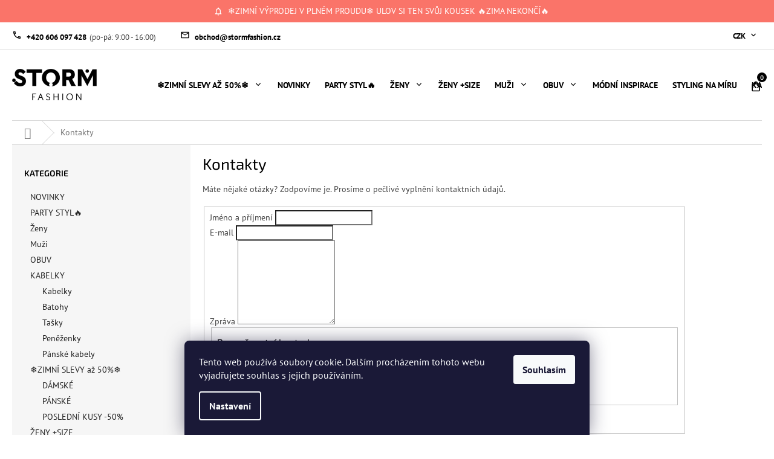

--- FILE ---
content_type: text/html; charset=utf-8
request_url: https://www.stormfashion.cz/kontakty/
body_size: 32241
content:
<!doctype html><html lang="cs" dir="ltr" class="header-background-light external-fonts-loaded"><head><meta charset="utf-8" /><meta name="viewport" content="width=device-width,initial-scale=1" /><title>Kontakty - STORMfashion</title><link rel="preconnect" href="https://cdn.myshoptet.com" /><link rel="dns-prefetch" href="https://cdn.myshoptet.com" /><link rel="preload" href="https://cdn.myshoptet.com/prj/dist/master/cms/libs/jquery/jquery-1.11.3.min.js" as="script" /><link href="https://cdn.myshoptet.com/prj/dist/master/cms/templates/frontend_templates/shared/css/font-face/pt-sans.css" rel="stylesheet"><link href="https://cdn.myshoptet.com/prj/dist/master/cms/templates/frontend_templates/shared/css/font-face/exo-2.css" rel="stylesheet"><link href="https://cdn.myshoptet.com/prj/dist/master/shop/dist/font-shoptet-11.css.62c94c7785ff2cea73b2.css" rel="stylesheet"><script>
dataLayer = [];
dataLayer.push({'shoptet' : {
    "pageId": 29,
    "pageType": "article",
    "currency": "CZK",
    "currencyInfo": {
        "decimalSeparator": ",",
        "exchangeRate": 1,
        "priceDecimalPlaces": 0,
        "symbol": "K\u010d",
        "symbolLeft": 0,
        "thousandSeparator": " "
    },
    "language": "cs",
    "projectId": 211312,
    "cartInfo": {
        "id": null,
        "freeShipping": false,
        "freeShippingFrom": 2000,
        "leftToFreeGift": {
            "formattedPrice": "0 K\u010d",
            "priceLeft": 0
        },
        "freeGift": false,
        "leftToFreeShipping": {
            "priceLeft": 2000,
            "dependOnRegion": 0,
            "formattedPrice": "2 000 K\u010d"
        },
        "discountCoupon": [],
        "getNoBillingShippingPrice": {
            "withoutVat": 0,
            "vat": 0,
            "withVat": 0
        },
        "cartItems": [],
        "taxMode": "ORDINARY"
    },
    "cart": [],
    "customer": {
        "priceRatio": 1,
        "priceListId": 1,
        "groupId": null,
        "registered": false,
        "mainAccount": false
    }
}});
dataLayer.push({'cookie_consent' : {
    "marketing": "denied",
    "analytics": "denied"
}});
document.addEventListener('DOMContentLoaded', function() {
    shoptet.consent.onAccept(function(agreements) {
        if (agreements.length == 0) {
            return;
        }
        dataLayer.push({
            'cookie_consent' : {
                'marketing' : (agreements.includes(shoptet.config.cookiesConsentOptPersonalisation)
                    ? 'granted' : 'denied'),
                'analytics': (agreements.includes(shoptet.config.cookiesConsentOptAnalytics)
                    ? 'granted' : 'denied')
            },
            'event': 'cookie_consent'
        });
    });
});
</script>

<!-- Google Tag Manager -->
<script>(function(w,d,s,l,i){w[l]=w[l]||[];w[l].push({'gtm.start':
new Date().getTime(),event:'gtm.js'});var f=d.getElementsByTagName(s)[0],
j=d.createElement(s),dl=l!='dataLayer'?'&l='+l:'';j.async=true;j.src=
'https://www.googletagmanager.com/gtm.js?id='+i+dl;f.parentNode.insertBefore(j,f);
})(window,document,'script','dataLayer','GTM-NHKPHSX');</script>
<!-- End Google Tag Manager -->

<meta property="og:type" content="website"><meta property="og:site_name" content="stormfashion.cz"><meta property="og:url" content="https://www.stormfashion.cz/kontakty/"><meta property="og:title" content="Kontakty - STORMfashion"><meta name="author" content="STORMfashion"><meta name="web_author" content="Shoptet.cz"><meta name="dcterms.rightsHolder" content="www.stormfashion.cz"><meta name="robots" content="index,follow"><meta property="og:image" content="https://cdn.myshoptet.com/usr/www.stormfashion.cz/user/logos/logo-1.png?t=1769497334"><meta property="og:description" content="Kontakty, STORMfashion"><meta name="description" content="Kontakty, STORMfashion"><meta name="google-site-verification" content="YAVyF0IRYNBtpN3nOXmTylSpS-dTcXOhoNVMFCMdtaU"><style>:root {--color-primary: #000000;--color-primary-h: 0;--color-primary-s: 0%;--color-primary-l: 0%;--color-primary-hover: #666666;--color-primary-hover-h: 0;--color-primary-hover-s: 0%;--color-primary-hover-l: 40%;--color-secondary: #000000;--color-secondary-h: 0;--color-secondary-s: 0%;--color-secondary-l: 0%;--color-secondary-hover: #666666;--color-secondary-hover-h: 0;--color-secondary-hover-s: 0%;--color-secondary-hover-l: 40%;--color-tertiary: #000000;--color-tertiary-h: 0;--color-tertiary-s: 0%;--color-tertiary-l: 0%;--color-tertiary-hover: #666666;--color-tertiary-hover-h: 0;--color-tertiary-hover-s: 0%;--color-tertiary-hover-l: 40%;--color-header-background: #ffffff;--template-font: "PT Sans";--template-headings-font: "Exo 2";--header-background-url: none;--cookies-notice-background: #1A1937;--cookies-notice-color: #F8FAFB;--cookies-notice-button-hover: #f5f5f5;--cookies-notice-link-hover: #27263f;--templates-update-management-preview-mode-content: "Náhled aktualizací šablony je aktivní pro váš prohlížeč."}</style>
    
    <link href="https://cdn.myshoptet.com/prj/dist/master/shop/dist/main-11.less.5a24dcbbdabfd189c152.css" rel="stylesheet" />
        
    <script>var shoptet = shoptet || {};</script>
    <script src="https://cdn.myshoptet.com/prj/dist/master/shop/dist/main-3g-header.js.05f199e7fd2450312de2.js"></script>
<!-- User include --><!-- api 428(82) html code header -->
<link rel="stylesheet" href="https://cdn.myshoptet.com/usr/api2.dklab.cz/user/documents/_doplnky/oblibene/211312/15/211312_15.css" type="text/css" /><style>
        :root {
            --dklab-favourites-flag-color: #E91B7D;
            --dklab-favourites-flag-text-color: #FFFFFF;
            --dklab-favourites-add-text-color: #000000;            
            --dklab-favourites-remove-text-color: #E91B7D;            
            --dklab-favourites-add-text-detail-color: #000000;            
            --dklab-favourites-remove-text-detail-color: #E91B7D;            
            --dklab-favourites-header-icon-color: #000000;            
            --dklab-favourites-counter-color: #000000;            
        } </style>
<!-- service 428(82) html code header -->
<style>
@font-face {
    font-family: 'oblibene';
    src:  url('https://cdn.myshoptet.com/usr/api2.dklab.cz/user/documents/_doplnky/oblibene/font/oblibene.eot?v1');
    src:  url('https://cdn.myshoptet.com/usr/api2.dklab.cz/user/documents/_doplnky/oblibene/font/oblibene.eot?v1#iefix') format('embedded-opentype'),
    url('https://cdn.myshoptet.com/usr/api2.dklab.cz/user/documents/_doplnky/oblibene/font/oblibene.ttf?v1') format('truetype'),
    url('https://cdn.myshoptet.com/usr/api2.dklab.cz/user/documents/_doplnky/oblibene/font/oblibene.woff?v1') format('woff'),
    url('https://cdn.myshoptet.com/usr/api2.dklab.cz/user/documents/_doplnky/oblibene/font/oblibene.svg?v1') format('svg');
    font-weight: normal;
    font-style: normal;
}
</style>
<script>
var dklabFavIndividual;
</script>
<!-- service 1688(1272) html code header -->
<link rel="stylesheet" href="https://cdn.myshoptet.com/addons/Webotvurci-s-r-o/form-editor/styles.header.min.css?6111d5b5a052dbff58b64ac233a53ac73610c12d">
<!-- project html code header -->
<link rel="stylesheet" type="text/css" href="/user/documents/slick/slick.css"/>
<link rel="stylesheet" type="text/css" href="/user/documents/slick/slick-theme.css"/>
<link type="text/css" rel="stylesheet" media="screen" href="/user/documents/style.css?v464319" />

<style>
/* BARVA INFO PROUŽKU */
.site-msg.information{background-color: #fa6559;}

.znacka a[href="/znacka/heavy-tools/"]{background-image: url("/user/documents/upload/Loga/heavytools.jpg");}
.znacka a[href="/znacka/vero-moda/"]{background-image: url("/user/documents/upload/Loga/veromoda.jpg");}
.znacka a[href="/znacka/khujo/"]{background-image: url("https://www.khujo.com/cdn/shop/files/KHUJO_mit___vertikal.png?v=1706190789&width=240");}
.znacka a[href="/znacka/hailys/"]{background-image: url("https://scontent.fprg4-1.fna.fbcdn.net/v/t39.30808-6/412920997_122104121708162613_8723829216213395517_n.jpg?_nc_cat=107&ccb=1-7&_nc_sid=6ee11a&_nc_ohc=IM8IjxDvLzAQ7kNvgFnVffF&_nc_zt=23&_nc_ht=scontent.fprg4-1.fna&_nc_gid=AwaQOT0tUNPKIx4hmCOBZU2&oh=00_AYAJ-MIPBctjaDfTdR2D4MY9DIDhYn3qiJljhVudzba4Zw&oe=673145DB");}
.znacka a[href="/znacka/only/"]{background-image: url("https://logowik.com/content/uploads/images/only8395.jpg");}
.znacka a[href="/znacka/jacqueline-de-yong/"]{background-image: url("https://r.fashionunited.com/HtyCzPjwZe86OCmN72u9vmkVBXo2nF5ZDDOZdTFWGiI/resize:fill:102:0:0/gravity:ce/quality:70/aHR0cHM6Ly9tZWRpYS5mYXNoaW9udW5pdGVkLmNvbS9sb2dvcy9sb2dvX2pkeV9ibGFjay43M2lNdkZyZ0hCeFNtaEVzNC5wbmc");}
.znacka a[href="/znacka/wonders/"]{background-image: url("https://leavysshoes.com/cdn/shop/articles/Wonders_Footwear_logo_1000x.png?v=1714739271");}
.znacka a[href="/znacka/red-button/"]{background-image: url("https://b2b.magic-apparels.becosoft.net/images/default-logo.png");}
.znacka a[href="/znacka/greenpoint/"]{background-image: url("https://liberokatowice.pl/wp-content/uploads/2018/10/greenpoint-512x251.png");}
.type-posts-listing .news-item .description{display: none !important;}
.type-posts-listing h1{text-align: center; margin-top: 64px;}
.type-posts-listing .content-inner > p{text-align: center;}
.news-wrapper{margin-top: 40px;}
@media screen and (min-width: 1200px){
.news-wrapper .news-item {width: 25%;}
}
.news-item:hover img{box-shadow: 0 0 10px rgba(0,0,0,0.3);}
@media screen and (max-width: 479px){
.news-wrapper .news-item {width: 50%;}
}
.news-wrapper .news-item{position: relative;margin-bottom: 20px;}
.news-wrapper .news-item .text{position: absolute;bottom: 14%;left: 30px;width: calc(100% - 60px);text-align: center;}
.news-wrapper .news-item .text .title{color: #fff;padding: 20px;border: 1px solid #fff;font-size: 14px;text-transform: uppercase;font-weight: 700;line-height: 22px;text-decoration: none !important;}
.news-wrapper .news-item:hover .text .title{background-color: #fff; color: #000;}
.news-item .image {margin: 0;}
@media screen and (max-width: 767px){
.news-wrapper .news-item .text .title {padding: 10px;font-size: 13px;}
}
.description-inner {flex-wrap: wrap;}
.extended-description {flex: none;}
.id--17 .co-box-additional > .form-group:first-child{background-color: #f4f4f4;border: 1px solid #cb0000;padding: 10px;}
.id--17 .co-box-additional > .form-group:first-child label{font-weight: 600;}
.extra.discount > span > strong::before{content: "trvalou "}
.extra.discount a:not(:hover){text-decoration: underline;}
.extra.discount > span::after{content: "(platí na nezlevněné zboží)";display: block;font-size: 11px;}
.id-5804 .content-inner {max-width: none;}
.stylistky{display: flex; flex-wrap: wrap;margin: 0 -10px 40px;justify-content: center;}
.stylistky img{padding: 10px;width: 20%;}
.id-5804 .sidebar {display: none;}
.overall-wrapper > .socky-wrapper{display: none;}
@media screen and (max-width: 767px){
.stylistky img{width: 50%;}
.dropdown.open > .dropdown-menu {display: block;top: 25px;bottom: auto;left: 0;right: auto;}
.navigation-window-visible #smartsupp-widget-container{display: none !important;}
}
</style>

<!-- <link rel="stylesheet" href="https://www.designloga.cz/kody/211312.css?v1" /> -->
<script type='text/javascript'>
  window.smartlook||(function(d) {
    var o=smartlook=function(){ o.api.push(arguments)},h=d.getElementsByTagName('head')[0];
    var c=d.createElement('script');o.api=new Array();c.async=true;c.type='text/javascript';
    c.charset='utf-8';c.src='https://rec.smartlook.com/recorder.js';h.appendChild(c);
    })(document);
    smartlook('init', 'bce954cc7fbdbdf7da314bf0056f15a659e437a0');
</script>
<script src="https://se-forms.cz//public/web-forms-v2/subscribe/146151-sw61sel1wo6ffsra5rww6jfd7lu93c0pmf55q5k3fs4l2oi65fv46xz5w75vh6aet32m64jv8e78og2ix1sizj3tpjw5xfbzt60f" id="se-webformScriptLoader-146151-sw61sel1wo6ffsra5rww6jfd7lu93c0pmf55q5k3fs4l2oi65fv46xz5w75vh6aet32m64jv8e78og2ix1sizj3tpjw5xfbzt60f" async defer></script>
<meta name="facebook-domain-verification" content="jyot8kcw6oeuxewvvt1x3uysuz2a3j" />
<!-- /User include --><link rel="shortcut icon" href="/favicon.ico" type="image/x-icon" /><link rel="canonical" href="https://www.stormfashion.cz/kontakty/" />    <!-- Global site tag (gtag.js) - Google Analytics -->
    <script async src="https://www.googletagmanager.com/gtag/js?id=G-TCHS5CRPL6"></script>
    <script>
        
        window.dataLayer = window.dataLayer || [];
        function gtag(){dataLayer.push(arguments);}
        

                    console.debug('default consent data');

            gtag('consent', 'default', {"ad_storage":"denied","analytics_storage":"denied","ad_user_data":"denied","ad_personalization":"denied","wait_for_update":500});
            dataLayer.push({
                'event': 'default_consent'
            });
        
        gtag('js', new Date());

                gtag('config', 'UA-62540989-1', { 'groups': "UA" });
        
                gtag('config', 'G-TCHS5CRPL6', {"groups":"GA4","send_page_view":false,"content_group":"article","currency":"CZK","page_language":"cs"});
        
                gtag('config', 'AW-773225658', {"allow_enhanced_conversions":true});
        
        
        
        
        
                    gtag('event', 'page_view', {"send_to":"GA4","page_language":"cs","content_group":"article","currency":"CZK"});
        
        
        
        
        
        
        
        
        
        
        
        
        
        document.addEventListener('DOMContentLoaded', function() {
            if (typeof shoptet.tracking !== 'undefined') {
                for (var id in shoptet.tracking.bannersList) {
                    gtag('event', 'view_promotion', {
                        "send_to": "UA",
                        "promotions": [
                            {
                                "id": shoptet.tracking.bannersList[id].id,
                                "name": shoptet.tracking.bannersList[id].name,
                                "position": shoptet.tracking.bannersList[id].position
                            }
                        ]
                    });
                }
            }

            shoptet.consent.onAccept(function(agreements) {
                if (agreements.length !== 0) {
                    console.debug('gtag consent accept');
                    var gtagConsentPayload =  {
                        'ad_storage': agreements.includes(shoptet.config.cookiesConsentOptPersonalisation)
                            ? 'granted' : 'denied',
                        'analytics_storage': agreements.includes(shoptet.config.cookiesConsentOptAnalytics)
                            ? 'granted' : 'denied',
                                                                                                'ad_user_data': agreements.includes(shoptet.config.cookiesConsentOptPersonalisation)
                            ? 'granted' : 'denied',
                        'ad_personalization': agreements.includes(shoptet.config.cookiesConsentOptPersonalisation)
                            ? 'granted' : 'denied',
                        };
                    console.debug('update consent data', gtagConsentPayload);
                    gtag('consent', 'update', gtagConsentPayload);
                    dataLayer.push(
                        { 'event': 'update_consent' }
                    );
                }
            });
        });
    </script>
<!-- Start Srovname.cz Pixel -->
<script type="text/plain" data-cookiecategory="analytics">
    !(function (e, n, t, a, s, o, r) {
        e[a] ||
        (((s = e[a] = function () {
            s.process ? s.process.apply(s, arguments) : s.queue.push(arguments);
        }).queue = []),
            ((o = n.createElement(t)).async = 1),
            (o.src = "https://tracking.srovname.cz/srovnamepixel.js"),
            (o.dataset.srv9 = "1"),
            (r = n.getElementsByTagName(t)[0]).parentNode.insertBefore(o, r));
    })(window, document, "script", "srovname");
    srovname("init", "4e7e7b5de3cc84287e564a9310182d56");
</script>
<!-- End Srovname.cz Pixel -->
</head><body class="desktop id-29 in-kontakty template-11 type-page multiple-columns-body columns-mobile-2 columns-3 ums_forms_redesign--off ums_a11y_category_page--on ums_discussion_rating_forms--off ums_flags_display_unification--on ums_a11y_login--on mobile-header-version-0"><noscript>
    <style>
        #header {
            padding-top: 0;
            position: relative !important;
            top: 0;
        }
        .header-navigation {
            position: relative !important;
        }
        .overall-wrapper {
            margin: 0 !important;
        }
        body:not(.ready) {
            visibility: visible !important;
        }
    </style>
    <div class="no-javascript">
        <div class="no-javascript__title">Musíte změnit nastavení vašeho prohlížeče</div>
        <div class="no-javascript__text">Podívejte se na: <a href="https://www.google.com/support/bin/answer.py?answer=23852">Jak povolit JavaScript ve vašem prohlížeči</a>.</div>
        <div class="no-javascript__text">Pokud používáte software na blokování reklam, může být nutné povolit JavaScript z této stránky.</div>
        <div class="no-javascript__text">Děkujeme.</div>
    </div>
</noscript>

        <div id="fb-root"></div>
        <script>
            window.fbAsyncInit = function() {
                FB.init({
                    autoLogAppEvents : true,
                    xfbml            : true,
                    version          : 'v24.0'
                });
            };
        </script>
        <script async defer crossorigin="anonymous" src="https://connect.facebook.net/cs_CZ/sdk.js#xfbml=1&version=v24.0"></script>
<!-- Google Tag Manager (noscript) -->
<noscript><iframe src="https://www.googletagmanager.com/ns.html?id=GTM-NHKPHSX"
height="0" width="0" style="display:none;visibility:hidden"></iframe></noscript>
<!-- End Google Tag Manager (noscript) -->

    <div class="siteCookies siteCookies--bottom siteCookies--dark js-siteCookies" role="dialog" data-testid="cookiesPopup" data-nosnippet>
        <div class="siteCookies__form">
            <div class="siteCookies__content">
                <div class="siteCookies__text">
                    Tento web používá soubory cookie. Dalším procházením tohoto webu vyjadřujete souhlas s jejich používáním.
                </div>
                <p class="siteCookies__links">
                    <button class="siteCookies__link js-cookies-settings" aria-label="Nastavení cookies" data-testid="cookiesSettings">Nastavení</button>
                </p>
            </div>
            <div class="siteCookies__buttonWrap">
                                <button class="siteCookies__button js-cookiesConsentSubmit" value="all" aria-label="Přijmout cookies" data-testid="buttonCookiesAccept">Souhlasím</button>
            </div>
        </div>
        <script>
            document.addEventListener("DOMContentLoaded", () => {
                const siteCookies = document.querySelector('.js-siteCookies');
                document.addEventListener("scroll", shoptet.common.throttle(() => {
                    const st = document.documentElement.scrollTop;
                    if (st > 1) {
                        siteCookies.classList.add('siteCookies--scrolled');
                    } else {
                        siteCookies.classList.remove('siteCookies--scrolled');
                    }
                }, 100));
            });
        </script>
    </div>
<a href="#content" class="skip-link sr-only">Přejít na obsah</a><div class="overall-wrapper"><div class="site-msg information"><div class="container"><div class="text">❄️ZIMNÍ VÝPRODEJ V PLNÉM PROUDU❄️ ULOV SI TEN SVŮJ KOUSEK 🔥ZIMA NEKONČÍ🔥</div><div class="close js-close-information-msg"></div></div></div><div class="user-action"><div class="container">
    <div class="user-action-in">
                    <div id="login" class="user-action-login popup-widget login-widget" role="dialog" aria-labelledby="loginHeading">
        <div class="popup-widget-inner">
                            <h2 id="loginHeading">Přihlášení k vašemu účtu</h2><div id="customerLogin"><form action="/action/Customer/Login/" method="post" id="formLoginIncluded" class="csrf-enabled formLogin" data-testid="formLogin"><input type="hidden" name="referer" value="" /><div class="form-group"><div class="input-wrapper email js-validated-element-wrapper no-label"><input type="email" name="email" class="form-control" autofocus placeholder="E-mailová adresa (např. jan@novak.cz)" data-testid="inputEmail" autocomplete="email" required /></div></div><div class="form-group"><div class="input-wrapper password js-validated-element-wrapper no-label"><input type="password" name="password" class="form-control" placeholder="Heslo" data-testid="inputPassword" autocomplete="current-password" required /><span class="no-display">Nemůžete vyplnit toto pole</span><input type="text" name="surname" value="" class="no-display" /></div></div><div class="form-group"><div class="login-wrapper"><button type="submit" class="btn btn-secondary btn-text btn-login" data-testid="buttonSubmit">Přihlásit se</button><div class="password-helper"><a href="/registrace/" data-testid="signup" rel="nofollow">Nová registrace</a><a href="/klient/zapomenute-heslo/" rel="nofollow">Zapomenuté heslo</a></div></div></div><div class="social-login-buttons"><div class="social-login-buttons-divider"><span>nebo</span></div><div class="form-group"><a href="/action/Social/login/?provider=Seznam" class="login-btn seznam" rel="nofollow"><span class="login-seznam-icon"></span><strong>Přihlásit se přes Seznam</strong></a></div></div></form>
</div>                    </div>
    </div>

                            <div id="cart-widget" class="user-action-cart popup-widget cart-widget loader-wrapper" data-testid="popupCartWidget" role="dialog" aria-hidden="true">
    <div class="popup-widget-inner cart-widget-inner place-cart-here">
        <div class="loader-overlay">
            <div class="loader"></div>
        </div>
    </div>

    <div class="cart-widget-button">
        <a href="/kosik/" class="btn btn-conversion" id="continue-order-button" rel="nofollow" data-testid="buttonNextStep">Pokračovat do košíku</a>
    </div>
</div>
            </div>
</div>
</div><div class="top-navigation-bar" data-testid="topNavigationBar">

    <div class="container">

        <div class="top-navigation-contacts">
            <strong>Zákaznická podpora:</strong><a href="tel:+420606097428" class="project-phone" aria-label="Zavolat na +420606097428" data-testid="contactboxPhone"><span>+420 606 097 428</span></a><a href="mailto:obchod@stormfashion.cz" class="project-email" data-testid="contactboxEmail"><span>obchod@stormfashion.cz</span></a>        </div>

                            <div class="top-navigation-menu">
                <div class="top-navigation-menu-trigger"></div>
                <ul class="top-navigation-bar-menu">
                                            <li class="top-navigation-menu-item-39">
                            <a href="/obchodni-podminky/">Obchodní podmínky</a>
                        </li>
                                            <li class="top-navigation-menu-item-1383">
                            <a href="/registrace-2/">Registrace</a>
                        </li>
                                            <li class="top-navigation-menu-item-1380">
                            <a href="/reklamacni-rad/">Vrácení | Výměna | Reklamace</a>
                        </li>
                                            <li class="top-navigation-menu-item-1377">
                            <a href="/dopravni-a-platebni-podminky/">Dopravní a platební podmínky</a>
                        </li>
                                            <li class="top-navigation-menu-item-1389">
                            <a href="/podminky-ochrany-osobnich-udaju/">Podmínky ochrany osobních údajů</a>
                        </li>
                                            <li class="top-navigation-menu-item-5769">
                            <a href="/darkove-poukazy-2/">DÁRKOVÉ POUKAZY🤍</a>
                        </li>
                                    </ul>
                <ul class="top-navigation-bar-menu-helper"></ul>
            </div>
        
        <div class="top-navigation-tools">
            <div class="responsive-tools">
                <a href="#" class="toggle-window" data-target="search" aria-label="Hledat" data-testid="linkSearchIcon"></a>
                                                            <a href="#" class="toggle-window" data-target="login"></a>
                                                    <a href="#" class="toggle-window" data-target="navigation" aria-label="Menu" data-testid="hamburgerMenu"></a>
            </div>
                <div class="dropdown">
        <span>Ceny v:</span>
        <button id="topNavigationDropdown" type="button" data-toggle="dropdown" aria-haspopup="true" aria-expanded="false">
            CZK
            <span class="caret"></span>
        </button>
        <ul class="dropdown-menu" aria-labelledby="topNavigationDropdown"><li><a href="/action/Currency/changeCurrency/?currencyCode=CZK" rel="nofollow">CZK</a></li><li><a href="/action/Currency/changeCurrency/?currencyCode=EUR" rel="nofollow">EUR</a></li></ul>
    </div>
            <button class="top-nav-button top-nav-button-login toggle-window" type="button" data-target="login" aria-haspopup="dialog" aria-controls="login" aria-expanded="false" data-testid="signin"><span>Přihlášení</span></button>        </div>

    </div>

</div>
<header id="header"><div class="container navigation-wrapper">
    <div class="header-top">
        <div class="site-name-wrapper">
            <div class="site-name"><a href="/" data-testid="linkWebsiteLogo"><img src="https://cdn.myshoptet.com/usr/www.stormfashion.cz/user/logos/logo-1.png" alt="STORMfashion" fetchpriority="low" /></a></div>        </div>
        <div class="search" itemscope itemtype="https://schema.org/WebSite">
            <meta itemprop="headline" content="Kontakty"/><meta itemprop="url" content="https://www.stormfashion.cz"/><meta itemprop="text" content="Kontakty, STORMfashion"/>            <form action="/action/ProductSearch/prepareString/" method="post"
    id="formSearchForm" class="search-form compact-form js-search-main"
    itemprop="potentialAction" itemscope itemtype="https://schema.org/SearchAction" data-testid="searchForm">
    <fieldset>
        <meta itemprop="target"
            content="https://www.stormfashion.cz/vyhledavani/?string={string}"/>
        <input type="hidden" name="language" value="cs"/>
        
            
<input
    type="search"
    name="string"
        class="query-input form-control search-input js-search-input"
    placeholder="Napište, co hledáte"
    autocomplete="off"
    required
    itemprop="query-input"
    aria-label="Vyhledávání"
    data-testid="searchInput"
>
            <button type="submit" class="btn btn-default" data-testid="searchBtn">Hledat</button>
        
    </fieldset>
</form>
        </div>
        <div class="navigation-buttons">
                
    <a href="/kosik/" class="btn btn-icon toggle-window cart-count" data-target="cart" data-hover="true" data-redirect="true" data-testid="headerCart" rel="nofollow" aria-haspopup="dialog" aria-expanded="false" aria-controls="cart-widget">
        
                <span class="sr-only">Nákupní košík</span>
        
            <span class="cart-price visible-lg-inline-block" data-testid="headerCartPrice">
                                    Prázdný košík                            </span>
        
    
            </a>
        </div>
    </div>
    <nav id="navigation" aria-label="Hlavní menu" data-collapsible="true"><div class="navigation-in menu"><ul class="menu-level-1" role="menubar" data-testid="headerMenuItems"><li class="menu-item-5516 ext" role="none"><a href="/https-www-stormfashion-cz-slevy-2-/" data-testid="headerMenuItem" role="menuitem" aria-haspopup="true" aria-expanded="false"><b>❄ZIMNÍ SLEVY až 50%❄</b><span class="submenu-arrow"></span></a><ul class="menu-level-2" aria-label="❄ZIMNÍ SLEVY až 50%❄" tabindex="-1" role="menu"><li class="menu-item-5594" role="none"><a href="/damske-2/" class="menu-image" data-testid="headerMenuItem" tabindex="-1" aria-hidden="true"><img src="data:image/svg+xml,%3Csvg%20width%3D%22140%22%20height%3D%22100%22%20xmlns%3D%22http%3A%2F%2Fwww.w3.org%2F2000%2Fsvg%22%3E%3C%2Fsvg%3E" alt="" aria-hidden="true" width="140" height="100"  data-src="https://cdn.myshoptet.com/prj/dist/master/cms/templates/frontend_templates/00/img/folder.svg" fetchpriority="low" /></a><div><a href="/damske-2/" data-testid="headerMenuItem" role="menuitem"><span>DÁMSKÉ</span></a>
                        </div></li><li class="menu-item-5582" role="none"><a href="/panske-2/" class="menu-image" data-testid="headerMenuItem" tabindex="-1" aria-hidden="true"><img src="data:image/svg+xml,%3Csvg%20width%3D%22140%22%20height%3D%22100%22%20xmlns%3D%22http%3A%2F%2Fwww.w3.org%2F2000%2Fsvg%22%3E%3C%2Fsvg%3E" alt="" aria-hidden="true" width="140" height="100"  data-src="https://cdn.myshoptet.com/prj/dist/master/cms/templates/frontend_templates/00/img/folder.svg" fetchpriority="low" /></a><div><a href="/panske-2/" data-testid="headerMenuItem" role="menuitem"><span>PÁNSKÉ</span></a>
                        </div></li><li class="menu-item-5669" role="none"><a href="/posledni-kusy-50-/" class="menu-image" data-testid="headerMenuItem" tabindex="-1" aria-hidden="true"><img src="data:image/svg+xml,%3Csvg%20width%3D%22140%22%20height%3D%22100%22%20xmlns%3D%22http%3A%2F%2Fwww.w3.org%2F2000%2Fsvg%22%3E%3C%2Fsvg%3E" alt="" aria-hidden="true" width="140" height="100"  data-src="https://cdn.myshoptet.com/prj/dist/master/cms/templates/frontend_templates/00/img/folder.svg" fetchpriority="low" /></a><div><a href="/posledni-kusy-50-/" data-testid="headerMenuItem" role="menuitem"><span>POSLEDNÍ KUSY -50%</span></a>
                        </div></li></ul></li>
<li class="menu-item-5438" role="none"><a href="/prave-dorazilo/" data-testid="headerMenuItem" role="menuitem" aria-expanded="false"><b>NOVINKY</b></a></li>
<li class="menu-item-5567" role="none"><a href="/plesova-sezona--party-styl/" data-testid="headerMenuItem" role="menuitem" aria-expanded="false"><b>PARTY STYL🔥</b></a></li>
<li class="menu-item-5178 ext" role="none"><a href="/damske-obleceni/" data-testid="headerMenuItem" role="menuitem" aria-haspopup="true" aria-expanded="false"><b>Ženy</b><span class="submenu-arrow"></span></a><ul class="menu-level-2" aria-label="Ženy" tabindex="-1" role="menu"><li class="menu-item-5241" role="none"><a href="/saka-blejzry/" class="menu-image" data-testid="headerMenuItem" tabindex="-1" aria-hidden="true"><img src="data:image/svg+xml,%3Csvg%20width%3D%22140%22%20height%3D%22100%22%20xmlns%3D%22http%3A%2F%2Fwww.w3.org%2F2000%2Fsvg%22%3E%3C%2Fsvg%3E" alt="" aria-hidden="true" width="140" height="100"  data-src="https://cdn.myshoptet.com/prj/dist/master/cms/templates/frontend_templates/00/img/folder.svg" fetchpriority="low" /></a><div><a href="/saka-blejzry/" data-testid="headerMenuItem" role="menuitem"><span>SAKA | BLEJZRY</span></a>
                        </div></li><li class="menu-item-5789 has-third-level" role="none"><a href="/kabaty-bundy/" class="menu-image" data-testid="headerMenuItem" tabindex="-1" aria-hidden="true"><img src="data:image/svg+xml,%3Csvg%20width%3D%22140%22%20height%3D%22100%22%20xmlns%3D%22http%3A%2F%2Fwww.w3.org%2F2000%2Fsvg%22%3E%3C%2Fsvg%3E" alt="" aria-hidden="true" width="140" height="100"  data-src="https://cdn.myshoptet.com/prj/dist/master/cms/templates/frontend_templates/00/img/folder.svg" fetchpriority="low" /></a><div><a href="/kabaty-bundy/" data-testid="headerMenuItem" role="menuitem"><span>KABÁTY | BUNDY | PARKY</span></a>
                                                    <ul class="menu-level-3" role="menu">
                                                                    <li class="menu-item-5798" role="none">
                                        <a href="/flausove-kabaty/" data-testid="headerMenuItem" role="menuitem">
                                            Flaušové kabáty</a>,                                    </li>
                                                                    <li class="menu-item-5471" role="none">
                                        <a href="/jarni--podzimni-bundy-a-kabaty/" data-testid="headerMenuItem" role="menuitem">
                                            Jarní, podzimní bundy a kabáty</a>,                                    </li>
                                                                    <li class="menu-item-5468" role="none">
                                        <a href="/zimni-bundy-2/" data-testid="headerMenuItem" role="menuitem">
                                            Zimní bundy | Zimní kabáty</a>,                                    </li>
                                                                    <li class="menu-item-5214" role="none">
                                        <a href="/kozene-bundy-krivaky/" data-testid="headerMenuItem" role="menuitem">
                                            Kožené bundy | Křiváky</a>,                                    </li>
                                                                    <li class="menu-item-5621" role="none">
                                        <a href="/dzinove-bundy/" data-testid="headerMenuItem" role="menuitem">
                                            Džínové bundy</a>                                    </li>
                                                            </ul>
                        </div></li><li class="menu-item-5217" role="none"><a href="/damske-vesty/" class="menu-image" data-testid="headerMenuItem" tabindex="-1" aria-hidden="true"><img src="data:image/svg+xml,%3Csvg%20width%3D%22140%22%20height%3D%22100%22%20xmlns%3D%22http%3A%2F%2Fwww.w3.org%2F2000%2Fsvg%22%3E%3C%2Fsvg%3E" alt="" aria-hidden="true" width="140" height="100"  data-src="https://cdn.myshoptet.com/prj/dist/master/cms/templates/frontend_templates/00/img/folder.svg" fetchpriority="low" /></a><div><a href="/damske-vesty/" data-testid="headerMenuItem" role="menuitem"><span>DÁMSKÉ VESTY</span></a>
                        </div></li><li class="menu-item-5235" role="none"><a href="/dziny-rifle/" class="menu-image" data-testid="headerMenuItem" tabindex="-1" aria-hidden="true"><img src="data:image/svg+xml,%3Csvg%20width%3D%22140%22%20height%3D%22100%22%20xmlns%3D%22http%3A%2F%2Fwww.w3.org%2F2000%2Fsvg%22%3E%3C%2Fsvg%3E" alt="" aria-hidden="true" width="140" height="100"  data-src="https://cdn.myshoptet.com/prj/dist/master/cms/templates/frontend_templates/00/img/folder.svg" fetchpriority="low" /></a><div><a href="/dziny-rifle/" data-testid="headerMenuItem" role="menuitem"><span>DŽÍNY | RIFLE</span></a>
                        </div></li><li class="menu-item-5196" role="none"><a href="/kalhoty-2/" class="menu-image" data-testid="headerMenuItem" tabindex="-1" aria-hidden="true"><img src="data:image/svg+xml,%3Csvg%20width%3D%22140%22%20height%3D%22100%22%20xmlns%3D%22http%3A%2F%2Fwww.w3.org%2F2000%2Fsvg%22%3E%3C%2Fsvg%3E" alt="" aria-hidden="true" width="140" height="100"  data-src="https://cdn.myshoptet.com/prj/dist/master/cms/templates/frontend_templates/00/img/folder.svg" fetchpriority="low" /></a><div><a href="/kalhoty-2/" data-testid="headerMenuItem" role="menuitem"><span>KALHOTY</span></a>
                        </div></li><li class="menu-item-5223" role="none"><a href="/overaly-2/" class="menu-image" data-testid="headerMenuItem" tabindex="-1" aria-hidden="true"><img src="data:image/svg+xml,%3Csvg%20width%3D%22140%22%20height%3D%22100%22%20xmlns%3D%22http%3A%2F%2Fwww.w3.org%2F2000%2Fsvg%22%3E%3C%2Fsvg%3E" alt="" aria-hidden="true" width="140" height="100"  data-src="https://cdn.myshoptet.com/prj/dist/master/cms/templates/frontend_templates/00/img/folder.svg" fetchpriority="low" /></a><div><a href="/overaly-2/" data-testid="headerMenuItem" role="menuitem"><span>OVERALY</span></a>
                        </div></li><li class="menu-item-5211" role="none"><a href="/kratasy-sortky/" class="menu-image" data-testid="headerMenuItem" tabindex="-1" aria-hidden="true"><img src="data:image/svg+xml,%3Csvg%20width%3D%22140%22%20height%3D%22100%22%20xmlns%3D%22http%3A%2F%2Fwww.w3.org%2F2000%2Fsvg%22%3E%3C%2Fsvg%3E" alt="" aria-hidden="true" width="140" height="100"  data-src="https://cdn.myshoptet.com/prj/dist/master/cms/templates/frontend_templates/00/img/folder.svg" fetchpriority="low" /></a><div><a href="/kratasy-sortky/" data-testid="headerMenuItem" role="menuitem"><span>KRAŤASY | ŠORTKY</span></a>
                        </div></li><li class="menu-item-5391" role="none"><a href="/pletene-kabatky-kardigany/" class="menu-image" data-testid="headerMenuItem" tabindex="-1" aria-hidden="true"><img src="data:image/svg+xml,%3Csvg%20width%3D%22140%22%20height%3D%22100%22%20xmlns%3D%22http%3A%2F%2Fwww.w3.org%2F2000%2Fsvg%22%3E%3C%2Fsvg%3E" alt="" aria-hidden="true" width="140" height="100"  data-src="https://cdn.myshoptet.com/prj/dist/master/cms/templates/frontend_templates/00/img/folder.svg" fetchpriority="low" /></a><div><a href="/pletene-kabatky-kardigany/" data-testid="headerMenuItem" role="menuitem"><span>PLETENÉ KABÁTKY | KARDIGANY</span></a>
                        </div></li><li class="menu-item-5247 has-third-level" role="none"><a href="/svetry-rolaky/" class="menu-image" data-testid="headerMenuItem" tabindex="-1" aria-hidden="true"><img src="data:image/svg+xml,%3Csvg%20width%3D%22140%22%20height%3D%22100%22%20xmlns%3D%22http%3A%2F%2Fwww.w3.org%2F2000%2Fsvg%22%3E%3C%2Fsvg%3E" alt="" aria-hidden="true" width="140" height="100"  data-src="https://cdn.myshoptet.com/prj/dist/master/cms/templates/frontend_templates/00/img/folder.svg" fetchpriority="low" /></a><div><a href="/svetry-rolaky/" data-testid="headerMenuItem" role="menuitem"><span>SVETRY | ROLÁKY</span></a>
                                                    <ul class="menu-level-3" role="menu">
                                                                    <li class="menu-item-5181" role="none">
                                        <a href="/svetry/" data-testid="headerMenuItem" role="menuitem">
                                            Svetry</a>,                                    </li>
                                                                    <li class="menu-item-5277" role="none">
                                        <a href="/rolaky/" data-testid="headerMenuItem" role="menuitem">
                                            Roláky</a>                                    </li>
                                                            </ul>
                        </div></li><li class="menu-item-5193" role="none"><a href="/mikiny-bombery/" class="menu-image" data-testid="headerMenuItem" tabindex="-1" aria-hidden="true"><img src="data:image/svg+xml,%3Csvg%20width%3D%22140%22%20height%3D%22100%22%20xmlns%3D%22http%3A%2F%2Fwww.w3.org%2F2000%2Fsvg%22%3E%3C%2Fsvg%3E" alt="" aria-hidden="true" width="140" height="100"  data-src="https://cdn.myshoptet.com/prj/dist/master/cms/templates/frontend_templates/00/img/folder.svg" fetchpriority="low" /></a><div><a href="/mikiny-bombery/" data-testid="headerMenuItem" role="menuitem"><span>MIKINY | BOMBERY</span></a>
                        </div></li><li class="menu-item-5208" role="none"><a href="/saty-2/" class="menu-image" data-testid="headerMenuItem" tabindex="-1" aria-hidden="true"><img src="data:image/svg+xml,%3Csvg%20width%3D%22140%22%20height%3D%22100%22%20xmlns%3D%22http%3A%2F%2Fwww.w3.org%2F2000%2Fsvg%22%3E%3C%2Fsvg%3E" alt="" aria-hidden="true" width="140" height="100"  data-src="https://cdn.myshoptet.com/prj/dist/master/cms/templates/frontend_templates/00/img/folder.svg" fetchpriority="low" /></a><div><a href="/saty-2/" data-testid="headerMenuItem" role="menuitem"><span>ŠATY</span></a>
                        </div></li><li class="menu-item-5253" role="none"><a href="/sukne-2/" class="menu-image" data-testid="headerMenuItem" tabindex="-1" aria-hidden="true"><img src="data:image/svg+xml,%3Csvg%20width%3D%22140%22%20height%3D%22100%22%20xmlns%3D%22http%3A%2F%2Fwww.w3.org%2F2000%2Fsvg%22%3E%3C%2Fsvg%3E" alt="" aria-hidden="true" width="140" height="100"  data-src="https://cdn.myshoptet.com/prj/dist/master/cms/templates/frontend_templates/00/img/folder.svg" fetchpriority="low" /></a><div><a href="/sukne-2/" data-testid="headerMenuItem" role="menuitem"><span>SUKNĚ</span></a>
                        </div></li><li class="menu-item-5244" role="none"><a href="/leginy/" class="menu-image" data-testid="headerMenuItem" tabindex="-1" aria-hidden="true"><img src="data:image/svg+xml,%3Csvg%20width%3D%22140%22%20height%3D%22100%22%20xmlns%3D%22http%3A%2F%2Fwww.w3.org%2F2000%2Fsvg%22%3E%3C%2Fsvg%3E" alt="" aria-hidden="true" width="140" height="100"  data-src="https://cdn.myshoptet.com/prj/dist/master/cms/templates/frontend_templates/00/img/folder.svg" fetchpriority="low" /></a><div><a href="/leginy/" data-testid="headerMenuItem" role="menuitem"><span>LEGÍNY</span></a>
                        </div></li><li class="menu-item-5202" role="none"><a href="/teplaky-teplakove-soupravy/" class="menu-image" data-testid="headerMenuItem" tabindex="-1" aria-hidden="true"><img src="data:image/svg+xml,%3Csvg%20width%3D%22140%22%20height%3D%22100%22%20xmlns%3D%22http%3A%2F%2Fwww.w3.org%2F2000%2Fsvg%22%3E%3C%2Fsvg%3E" alt="" aria-hidden="true" width="140" height="100"  data-src="https://cdn.myshoptet.com/prj/dist/master/cms/templates/frontend_templates/00/img/folder.svg" fetchpriority="low" /></a><div><a href="/teplaky-teplakove-soupravy/" data-testid="headerMenuItem" role="menuitem"><span>TEPLÁKY | TEPLÁKOVÉ SOUPRAVY</span></a>
                        </div></li><li class="menu-item-5220 has-third-level" role="none"><a href="/kosile-halenka/" class="menu-image" data-testid="headerMenuItem" tabindex="-1" aria-hidden="true"><img src="data:image/svg+xml,%3Csvg%20width%3D%22140%22%20height%3D%22100%22%20xmlns%3D%22http%3A%2F%2Fwww.w3.org%2F2000%2Fsvg%22%3E%3C%2Fsvg%3E" alt="" aria-hidden="true" width="140" height="100"  data-src="https://cdn.myshoptet.com/prj/dist/master/cms/templates/frontend_templates/00/img/folder.svg" fetchpriority="low" /></a><div><a href="/kosile-halenka/" data-testid="headerMenuItem" role="menuitem"><span>KOŠILE | HALENKY</span></a>
                                                    <ul class="menu-level-3" role="menu">
                                                                    <li class="menu-item-5229" role="none">
                                        <a href="/halenky/" data-testid="headerMenuItem" role="menuitem">
                                            HALENKY</a>,                                    </li>
                                                                    <li class="menu-item-5492" role="none">
                                        <a href="/kosile/" data-testid="headerMenuItem" role="menuitem">
                                            KOŠILE</a>                                    </li>
                                                            </ul>
                        </div></li><li class="menu-item-5199 has-third-level" role="none"><a href="/tricka-tilka/" class="menu-image" data-testid="headerMenuItem" tabindex="-1" aria-hidden="true"><img src="data:image/svg+xml,%3Csvg%20width%3D%22140%22%20height%3D%22100%22%20xmlns%3D%22http%3A%2F%2Fwww.w3.org%2F2000%2Fsvg%22%3E%3C%2Fsvg%3E" alt="" aria-hidden="true" width="140" height="100"  data-src="https://cdn.myshoptet.com/prj/dist/master/cms/templates/frontend_templates/00/img/folder.svg" fetchpriority="low" /></a><div><a href="/tricka-tilka/" data-testid="headerMenuItem" role="menuitem"><span>TRIČKA | TÍLKA</span></a>
                                                    <ul class="menu-level-3" role="menu">
                                                                    <li class="menu-item-5483" role="none">
                                        <a href="/tricka-dlouhy-rukav-2/" data-testid="headerMenuItem" role="menuitem">
                                            Trička dlouhý rukáv</a>,                                    </li>
                                                                    <li class="menu-item-5486" role="none">
                                        <a href="/tricka-kratky-rukav/" data-testid="headerMenuItem" role="menuitem">
                                            Trička krátký rukáv</a>,                                    </li>
                                                                    <li class="menu-item-5498" role="none">
                                        <a href="/tricka-3-4-rukav/" data-testid="headerMenuItem" role="menuitem">
                                            Trička 3/4 rukáv</a>,                                    </li>
                                                                    <li class="menu-item-5522" role="none">
                                        <a href="/tilka/" data-testid="headerMenuItem" role="menuitem">
                                            Tílka</a>                                    </li>
                                                            </ul>
                        </div></li><li class="menu-item-5769" role="none"><a href="/darkove-poukazy-2/" class="menu-image" data-testid="headerMenuItem" tabindex="-1" aria-hidden="true"><img src="data:image/svg+xml,%3Csvg%20width%3D%22140%22%20height%3D%22100%22%20xmlns%3D%22http%3A%2F%2Fwww.w3.org%2F2000%2Fsvg%22%3E%3C%2Fsvg%3E" alt="" aria-hidden="true" width="140" height="100"  data-src="https://cdn.myshoptet.com/prj/dist/master/cms/templates/frontend_templates/00/img/folder.svg" fetchpriority="low" /></a><div><a href="/darkove-poukazy-2/" data-testid="headerMenuItem" role="menuitem"><span>DÁRKOVÉ POUKAZY🤍</span></a>
                        </div></li><li class="menu-item-1110 has-third-level" role="none"><a href="/damske-doplnky/" class="menu-image" data-testid="headerMenuItem" tabindex="-1" aria-hidden="true"><img src="data:image/svg+xml,%3Csvg%20width%3D%22140%22%20height%3D%22100%22%20xmlns%3D%22http%3A%2F%2Fwww.w3.org%2F2000%2Fsvg%22%3E%3C%2Fsvg%3E" alt="" aria-hidden="true" width="140" height="100"  data-src="https://cdn.myshoptet.com/prj/dist/master/cms/templates/frontend_templates/00/img/folder.svg" fetchpriority="low" /></a><div><a href="/damske-doplnky/" data-testid="headerMenuItem" role="menuitem"><span>DOPLŇKY</span></a>
                                                    <ul class="menu-level-3" role="menu">
                                                                    <li class="menu-item-1203" role="none">
                                        <a href="/pasky/" data-testid="headerMenuItem" role="menuitem">
                                            Pásky</a>,                                    </li>
                                                                    <li class="menu-item-1173" role="none">
                                        <a href="/bizuterie/" data-testid="headerMenuItem" role="menuitem">
                                            Bižuterie</a>,                                    </li>
                                                                    <li class="menu-item-1278" role="none">
                                        <a href="/slunecni-bryle/" data-testid="headerMenuItem" role="menuitem">
                                            Sluneční brýle</a>,                                    </li>
                                                                    <li class="menu-item-1293" role="none">
                                        <a href="/saly-satky-rukavice/" data-testid="headerMenuItem" role="menuitem">
                                            Šály, Šátky, Rukavice</a>,                                    </li>
                                                                    <li class="menu-item-1341" role="none">
                                        <a href="/puncochy/" data-testid="headerMenuItem" role="menuitem">
                                            Punčochy</a>,                                    </li>
                                                                    <li class="menu-item-5262" role="none">
                                        <a href="/ponozky-2/" data-testid="headerMenuItem" role="menuitem">
                                            Ponožky</a>,                                    </li>
                                                                    <li class="menu-item-5250" role="none">
                                        <a href="/kloubouky/" data-testid="headerMenuItem" role="menuitem">
                                            Klobouky</a>,                                    </li>
                                                                    <li class="menu-item-1113" role="none">
                                        <a href="/cepice-ksiltovky-celenky/" data-testid="headerMenuItem" role="menuitem">
                                            Čepice, Kšiltovky</a>                                    </li>
                                                            </ul>
                        </div></li></ul></li>
<li class="menu-item-5801" role="none"><a href="/zeny--size/" data-testid="headerMenuItem" role="menuitem" aria-expanded="false"><b>ŽENY +SIZE</b></a></li>
<li class="menu-item-5304 ext" role="none"><a href="/panske-obleceni/" data-testid="headerMenuItem" role="menuitem" aria-haspopup="true" aria-expanded="false"><b>Muži</b><span class="submenu-arrow"></span></a><ul class="menu-level-2" aria-label="Muži" tabindex="-1" role="menu"><li class="menu-item-5310 has-third-level" role="none"><a href="/bundy-2/" class="menu-image" data-testid="headerMenuItem" tabindex="-1" aria-hidden="true"><img src="data:image/svg+xml,%3Csvg%20width%3D%22140%22%20height%3D%22100%22%20xmlns%3D%22http%3A%2F%2Fwww.w3.org%2F2000%2Fsvg%22%3E%3C%2Fsvg%3E" alt="" aria-hidden="true" width="140" height="100"  data-src="https://cdn.myshoptet.com/prj/dist/master/cms/templates/frontend_templates/00/img/folder.svg" fetchpriority="low" /></a><div><a href="/bundy-2/" data-testid="headerMenuItem" role="menuitem"><span>BUNDY</span></a>
                                                    <ul class="menu-level-3" role="menu">
                                                                    <li class="menu-item-5456" role="none">
                                        <a href="/zimni-bundy/" data-testid="headerMenuItem" role="menuitem">
                                            Zimní bundy</a>,                                    </li>
                                                                    <li class="menu-item-5459" role="none">
                                        <a href="/jarni-bundy/" data-testid="headerMenuItem" role="menuitem">
                                            Jarní a podzimní bundy</a>                                    </li>
                                                            </ul>
                        </div></li><li class="menu-item-5331" role="none"><a href="/vesty-3/" class="menu-image" data-testid="headerMenuItem" tabindex="-1" aria-hidden="true"><img src="data:image/svg+xml,%3Csvg%20width%3D%22140%22%20height%3D%22100%22%20xmlns%3D%22http%3A%2F%2Fwww.w3.org%2F2000%2Fsvg%22%3E%3C%2Fsvg%3E" alt="" aria-hidden="true" width="140" height="100"  data-src="https://cdn.myshoptet.com/prj/dist/master/cms/templates/frontend_templates/00/img/folder.svg" fetchpriority="low" /></a><div><a href="/vesty-3/" data-testid="headerMenuItem" role="menuitem"><span>VESTY</span></a>
                        </div></li><li class="menu-item-5322" role="none"><a href="/svetry-2/" class="menu-image" data-testid="headerMenuItem" tabindex="-1" aria-hidden="true"><img src="data:image/svg+xml,%3Csvg%20width%3D%22140%22%20height%3D%22100%22%20xmlns%3D%22http%3A%2F%2Fwww.w3.org%2F2000%2Fsvg%22%3E%3C%2Fsvg%3E" alt="" aria-hidden="true" width="140" height="100"  data-src="https://cdn.myshoptet.com/prj/dist/master/cms/templates/frontend_templates/00/img/folder.svg" fetchpriority="low" /></a><div><a href="/svetry-2/" data-testid="headerMenuItem" role="menuitem"><span>SVETRY</span></a>
                        </div></li><li class="menu-item-5352" role="none"><a href="/dziny-rifle-2/" class="menu-image" data-testid="headerMenuItem" tabindex="-1" aria-hidden="true"><img src="data:image/svg+xml,%3Csvg%20width%3D%22140%22%20height%3D%22100%22%20xmlns%3D%22http%3A%2F%2Fwww.w3.org%2F2000%2Fsvg%22%3E%3C%2Fsvg%3E" alt="" aria-hidden="true" width="140" height="100"  data-src="https://cdn.myshoptet.com/prj/dist/master/cms/templates/frontend_templates/00/img/folder.svg" fetchpriority="low" /></a><div><a href="/dziny-rifle-2/" data-testid="headerMenuItem" role="menuitem"><span>DŽÍNY | RIFLE</span></a>
                        </div></li><li class="menu-item-5313" role="none"><a href="/mikiny-3/" class="menu-image" data-testid="headerMenuItem" tabindex="-1" aria-hidden="true"><img src="data:image/svg+xml,%3Csvg%20width%3D%22140%22%20height%3D%22100%22%20xmlns%3D%22http%3A%2F%2Fwww.w3.org%2F2000%2Fsvg%22%3E%3C%2Fsvg%3E" alt="" aria-hidden="true" width="140" height="100"  data-src="https://cdn.myshoptet.com/prj/dist/master/cms/templates/frontend_templates/00/img/folder.svg" fetchpriority="low" /></a><div><a href="/mikiny-3/" data-testid="headerMenuItem" role="menuitem"><span>MIKINY</span></a>
                        </div></li><li class="menu-item-5316 has-third-level" role="none"><a href="/kosile-3/" class="menu-image" data-testid="headerMenuItem" tabindex="-1" aria-hidden="true"><img src="data:image/svg+xml,%3Csvg%20width%3D%22140%22%20height%3D%22100%22%20xmlns%3D%22http%3A%2F%2Fwww.w3.org%2F2000%2Fsvg%22%3E%3C%2Fsvg%3E" alt="" aria-hidden="true" width="140" height="100"  data-src="https://cdn.myshoptet.com/prj/dist/master/cms/templates/frontend_templates/00/img/folder.svg" fetchpriority="low" /></a><div><a href="/kosile-3/" data-testid="headerMenuItem" role="menuitem"><span>KOŠILE</span></a>
                                                    <ul class="menu-level-3" role="menu">
                                                                    <li class="menu-item-5453" role="none">
                                        <a href="/kosile-dlouhy-rukav/" data-testid="headerMenuItem" role="menuitem">
                                            Košile dlouhý rukáv</a>,                                    </li>
                                                                    <li class="menu-item-5450" role="none">
                                        <a href="/kosile-kratky-rukav/" data-testid="headerMenuItem" role="menuitem">
                                            Košile krátký rukáv</a>                                    </li>
                                                            </ul>
                        </div></li><li class="menu-item-5307" role="none"><a href="/saka-3/" class="menu-image" data-testid="headerMenuItem" tabindex="-1" aria-hidden="true"><img src="data:image/svg+xml,%3Csvg%20width%3D%22140%22%20height%3D%22100%22%20xmlns%3D%22http%3A%2F%2Fwww.w3.org%2F2000%2Fsvg%22%3E%3C%2Fsvg%3E" alt="" aria-hidden="true" width="140" height="100"  data-src="https://cdn.myshoptet.com/prj/dist/master/cms/templates/frontend_templates/00/img/folder.svg" fetchpriority="low" /></a><div><a href="/saka-3/" data-testid="headerMenuItem" role="menuitem"><span>SAKA</span></a>
                        </div></li><li class="menu-item-5337" role="none"><a href="/kalhoty-3/" class="menu-image" data-testid="headerMenuItem" tabindex="-1" aria-hidden="true"><img src="data:image/svg+xml,%3Csvg%20width%3D%22140%22%20height%3D%22100%22%20xmlns%3D%22http%3A%2F%2Fwww.w3.org%2F2000%2Fsvg%22%3E%3C%2Fsvg%3E" alt="" aria-hidden="true" width="140" height="100"  data-src="https://cdn.myshoptet.com/prj/dist/master/cms/templates/frontend_templates/00/img/folder.svg" fetchpriority="low" /></a><div><a href="/kalhoty-3/" data-testid="headerMenuItem" role="menuitem"><span>KALHOTY</span></a>
                        </div></li><li class="menu-item-5319 has-third-level" role="none"><a href="/tricka-tilka-2/" class="menu-image" data-testid="headerMenuItem" tabindex="-1" aria-hidden="true"><img src="data:image/svg+xml,%3Csvg%20width%3D%22140%22%20height%3D%22100%22%20xmlns%3D%22http%3A%2F%2Fwww.w3.org%2F2000%2Fsvg%22%3E%3C%2Fsvg%3E" alt="" aria-hidden="true" width="140" height="100"  data-src="https://cdn.myshoptet.com/prj/dist/master/cms/templates/frontend_templates/00/img/folder.svg" fetchpriority="low" /></a><div><a href="/tricka-tilka-2/" data-testid="headerMenuItem" role="menuitem"><span>TRIČKA | TÍLKA</span></a>
                                                    <ul class="menu-level-3" role="menu">
                                                                    <li class="menu-item-5447" role="none">
                                        <a href="/tricka-dlouhy-rukav/" data-testid="headerMenuItem" role="menuitem">
                                            Trička dlouhý rukáv</a>,                                    </li>
                                                                    <li class="menu-item-5444" role="none">
                                        <a href="/trika-kratky-rukav/" data-testid="headerMenuItem" role="menuitem">
                                            Trička krátký rukáv</a>,                                    </li>
                                                                    <li class="menu-item-5630" role="none">
                                        <a href="/tricka-s-limeckem/" data-testid="headerMenuItem" role="menuitem">
                                            Trička s límečkem polo</a>,                                    </li>
                                                                    <li class="menu-item-5540" role="none">
                                        <a href="/tilka-2/" data-testid="headerMenuItem" role="menuitem">
                                            Tílka</a>                                    </li>
                                                            </ul>
                        </div></li><li class="menu-item-5328" role="none"><a href="/kratasy-sortky-2/" class="menu-image" data-testid="headerMenuItem" tabindex="-1" aria-hidden="true"><img src="data:image/svg+xml,%3Csvg%20width%3D%22140%22%20height%3D%22100%22%20xmlns%3D%22http%3A%2F%2Fwww.w3.org%2F2000%2Fsvg%22%3E%3C%2Fsvg%3E" alt="" aria-hidden="true" width="140" height="100"  data-src="https://cdn.myshoptet.com/prj/dist/master/cms/templates/frontend_templates/00/img/folder.svg" fetchpriority="low" /></a><div><a href="/kratasy-sortky-2/" data-testid="headerMenuItem" role="menuitem"><span>KRAŤASY | ŠORTKY</span></a>
                        </div></li><li class="menu-item-5325" role="none"><a href="/teplaky-teplakove-soupravy-2/" class="menu-image" data-testid="headerMenuItem" tabindex="-1" aria-hidden="true"><img src="data:image/svg+xml,%3Csvg%20width%3D%22140%22%20height%3D%22100%22%20xmlns%3D%22http%3A%2F%2Fwww.w3.org%2F2000%2Fsvg%22%3E%3C%2Fsvg%3E" alt="" aria-hidden="true" width="140" height="100"  data-src="https://cdn.myshoptet.com/prj/dist/master/cms/templates/frontend_templates/00/img/folder.svg" fetchpriority="low" /></a><div><a href="/teplaky-teplakove-soupravy-2/" data-testid="headerMenuItem" role="menuitem"><span>TEPLÁKY | TEPLÁKOVÉ SOUPRAVY</span></a>
                        </div></li><li class="menu-item-5358" role="none"><a href="/spodni-pradlo-3/" class="menu-image" data-testid="headerMenuItem" tabindex="-1" aria-hidden="true"><img src="data:image/svg+xml,%3Csvg%20width%3D%22140%22%20height%3D%22100%22%20xmlns%3D%22http%3A%2F%2Fwww.w3.org%2F2000%2Fsvg%22%3E%3C%2Fsvg%3E" alt="" aria-hidden="true" width="140" height="100"  data-src="https://cdn.myshoptet.com/prj/dist/master/cms/templates/frontend_templates/00/img/folder.svg" fetchpriority="low" /></a><div><a href="/spodni-pradlo-3/" data-testid="headerMenuItem" role="menuitem"><span>SPODNÍ PRÁDLO</span></a>
                        </div></li><li class="menu-item-5346" role="none"><a href="/ponozky-3/" class="menu-image" data-testid="headerMenuItem" tabindex="-1" aria-hidden="true"><img src="data:image/svg+xml,%3Csvg%20width%3D%22140%22%20height%3D%22100%22%20xmlns%3D%22http%3A%2F%2Fwww.w3.org%2F2000%2Fsvg%22%3E%3C%2Fsvg%3E" alt="" aria-hidden="true" width="140" height="100"  data-src="https://cdn.myshoptet.com/prj/dist/master/cms/templates/frontend_templates/00/img/folder.svg" fetchpriority="low" /></a><div><a href="/ponozky-3/" data-testid="headerMenuItem" role="menuitem"><span>PONOŽKY</span></a>
                        </div></li><li class="menu-item-5340" role="none"><a href="/cepice-2/" class="menu-image" data-testid="headerMenuItem" tabindex="-1" aria-hidden="true"><img src="data:image/svg+xml,%3Csvg%20width%3D%22140%22%20height%3D%22100%22%20xmlns%3D%22http%3A%2F%2Fwww.w3.org%2F2000%2Fsvg%22%3E%3C%2Fsvg%3E" alt="" aria-hidden="true" width="140" height="100"  data-src="https://cdn.myshoptet.com/prj/dist/master/cms/templates/frontend_templates/00/img/folder.svg" fetchpriority="low" /></a><div><a href="/cepice-2/" data-testid="headerMenuItem" role="menuitem"><span>ČEPICE</span></a>
                        </div></li><li class="menu-item-5361" role="none"><a href="/saly-2/" class="menu-image" data-testid="headerMenuItem" tabindex="-1" aria-hidden="true"><img src="data:image/svg+xml,%3Csvg%20width%3D%22140%22%20height%3D%22100%22%20xmlns%3D%22http%3A%2F%2Fwww.w3.org%2F2000%2Fsvg%22%3E%3C%2Fsvg%3E" alt="" aria-hidden="true" width="140" height="100"  data-src="https://cdn.myshoptet.com/prj/dist/master/cms/templates/frontend_templates/00/img/folder.svg" fetchpriority="low" /></a><div><a href="/saly-2/" data-testid="headerMenuItem" role="menuitem"><span>ŠÁLY</span></a>
                        </div></li><li class="menu-item-1089 has-third-level" role="none"><a href="/panske-doplnky/" class="menu-image" data-testid="headerMenuItem" tabindex="-1" aria-hidden="true"><img src="data:image/svg+xml,%3Csvg%20width%3D%22140%22%20height%3D%22100%22%20xmlns%3D%22http%3A%2F%2Fwww.w3.org%2F2000%2Fsvg%22%3E%3C%2Fsvg%3E" alt="" aria-hidden="true" width="140" height="100"  data-src="https://cdn.myshoptet.com/prj/dist/master/cms/templates/frontend_templates/00/img/folder.svg" fetchpriority="low" /></a><div><a href="/panske-doplnky/" data-testid="headerMenuItem" role="menuitem"><span>DOPLŇKY</span></a>
                                                    <ul class="menu-level-3" role="menu">
                                                                    <li class="menu-item-1242" role="none">
                                        <a href="/pasky-2/" data-testid="headerMenuItem" role="menuitem">
                                            Pásky</a>,                                    </li>
                                                                    <li class="menu-item-1296" role="none">
                                        <a href="/cepice-saly/" data-testid="headerMenuItem" role="menuitem">
                                            Čepice, Šály</a>,                                    </li>
                                                                    <li class="menu-item-1398" role="none">
                                        <a href="/spodni-pradlo/" data-testid="headerMenuItem" role="menuitem">
                                             Spodní prádlo</a>                                    </li>
                                                            </ul>
                        </div></li></ul></li>
<li class="menu-item-5061 ext" role="none"><a href="/obuv-2/" data-testid="headerMenuItem" role="menuitem" aria-haspopup="true" aria-expanded="false"><b>OBUV</b><span class="submenu-arrow"></span></a><ul class="menu-level-2" aria-label="OBUV" tabindex="-1" role="menu"><li class="menu-item-5064 has-third-level" role="none"><a href="/damske-3/" class="menu-image" data-testid="headerMenuItem" tabindex="-1" aria-hidden="true"><img src="data:image/svg+xml,%3Csvg%20width%3D%22140%22%20height%3D%22100%22%20xmlns%3D%22http%3A%2F%2Fwww.w3.org%2F2000%2Fsvg%22%3E%3C%2Fsvg%3E" alt="" aria-hidden="true" width="140" height="100"  data-src="https://cdn.myshoptet.com/prj/dist/master/cms/templates/frontend_templates/00/img/folder.svg" fetchpriority="low" /></a><div><a href="/damske-3/" data-testid="headerMenuItem" role="menuitem"><span>DÁMSKÉ</span></a>
                                                    <ul class="menu-level-3" role="menu">
                                                                    <li class="menu-item-5783" role="none">
                                        <a href="/mokasiny/" data-testid="headerMenuItem" role="menuitem">
                                            MOKASÍNY</a>,                                    </li>
                                                                    <li class="menu-item-5112" role="none">
                                        <a href="/tenisky-3/" data-testid="headerMenuItem" role="menuitem">
                                            TENISKY</a>,                                    </li>
                                                                    <li class="menu-item-5100" role="none">
                                        <a href="/kozacky-2/" data-testid="headerMenuItem" role="menuitem">
                                            KOZAČKY</a>,                                    </li>
                                                                    <li class="menu-item-5528" role="none">
                                        <a href="/polobotky/" data-testid="headerMenuItem" role="menuitem">
                                            POLOBOTKY</a>,                                    </li>
                                                                    <li class="menu-item-5109" role="none">
                                        <a href="/sportovni-4/" data-testid="headerMenuItem" role="menuitem">
                                            SPORTOVNÍ</a>,                                    </li>
                                                                    <li class="menu-item-5097" role="none">
                                        <a href="/valenky/" data-testid="headerMenuItem" role="menuitem">
                                            VÁLENKY</a>,                                    </li>
                                                                    <li class="menu-item-5106" role="none">
                                        <a href="/polokozacky-2/" data-testid="headerMenuItem" role="menuitem">
                                            POLOKOZAČKY</a>,                                    </li>
                                                                    <li class="menu-item-5088" role="none">
                                        <a href="/farmarky/" data-testid="headerMenuItem" role="menuitem">
                                            FARMÁŘKY</a>,                                    </li>
                                                                    <li class="menu-item-5103" role="none">
                                        <a href="/lodicky-2/" data-testid="headerMenuItem" role="menuitem">
                                            LODIČKY</a>,                                    </li>
                                                                    <li class="menu-item-5118" role="none">
                                        <a href="/kotnikove/" data-testid="headerMenuItem" role="menuitem">
                                            KOTNÍKOVÉ</a>,                                    </li>
                                                                    <li class="menu-item-5091" role="none">
                                        <a href="/slip-on/" data-testid="headerMenuItem" role="menuitem">
                                            SLIP ON</a>,                                    </li>
                                                                    <li class="menu-item-5130" role="none">
                                        <a href="/baleriny-2/" data-testid="headerMenuItem" role="menuitem">
                                            BALERÍNY</a>,                                    </li>
                                                                    <li class="menu-item-5094" role="none">
                                        <a href="/sandaly/" data-testid="headerMenuItem" role="menuitem">
                                            SANDÁLY</a>,                                    </li>
                                                                    <li class="menu-item-5121" role="none">
                                        <a href="/pantofle-4/" data-testid="headerMenuItem" role="menuitem">
                                            PANTOFLE</a>,                                    </li>
                                                                    <li class="menu-item-5133" role="none">
                                        <a href="/espadrilky/" data-testid="headerMenuItem" role="menuitem">
                                            ESPADRILKY</a>,                                    </li>
                                                                    <li class="menu-item-5115" role="none">
                                        <a href="/holinky-2/" data-testid="headerMenuItem" role="menuitem">
                                            HOLÍNKY</a>,                                    </li>
                                                                    <li class="menu-item-5124" role="none">
                                        <a href="/zabky-3/" data-testid="headerMenuItem" role="menuitem">
                                            ŽABKY</a>                                    </li>
                                                            </ul>
                        </div></li><li class="menu-item-5067 has-third-level" role="none"><a href="/panske-3/" class="menu-image" data-testid="headerMenuItem" tabindex="-1" aria-hidden="true"><img src="data:image/svg+xml,%3Csvg%20width%3D%22140%22%20height%3D%22100%22%20xmlns%3D%22http%3A%2F%2Fwww.w3.org%2F2000%2Fsvg%22%3E%3C%2Fsvg%3E" alt="" aria-hidden="true" width="140" height="100"  data-src="https://cdn.myshoptet.com/prj/dist/master/cms/templates/frontend_templates/00/img/folder.svg" fetchpriority="low" /></a><div><a href="/panske-3/" data-testid="headerMenuItem" role="menuitem"><span>PÁNSKÉ</span></a>
                                                    <ul class="menu-level-3" role="menu">
                                                                    <li class="menu-item-5079" role="none">
                                        <a href="/polobotky-3/" data-testid="headerMenuItem" role="menuitem">
                                            POLOBOTKY</a>,                                    </li>
                                                                    <li class="menu-item-5076" role="none">
                                        <a href="/tenisky-2/" data-testid="headerMenuItem" role="menuitem">
                                            TENISKY</a>,                                    </li>
                                                                    <li class="menu-item-5388" role="none">
                                        <a href="/zimni-2/" data-testid="headerMenuItem" role="menuitem">
                                            ZIMNÍ</a>,                                    </li>
                                                                    <li class="menu-item-5403" role="none">
                                        <a href="/sportovni-3/" data-testid="headerMenuItem" role="menuitem">
                                            SPORTOVNÍ</a>,                                    </li>
                                                                    <li class="menu-item-5385" role="none">
                                        <a href="/zabky-4/" data-testid="headerMenuItem" role="menuitem">
                                            ŽABKY</a>,                                    </li>
                                                                    <li class="menu-item-5085" role="none">
                                        <a href="/sandaly-2/" data-testid="headerMenuItem" role="menuitem">
                                            SANDÁLY</a>,                                    </li>
                                                                    <li class="menu-item-5082" role="none">
                                        <a href="/pantofle-3/" data-testid="headerMenuItem" role="menuitem">
                                            PANTOFLE</a>,                                    </li>
                                                                    <li class="menu-item-5169" role="none">
                                        <a href="/na-hory/" data-testid="headerMenuItem" role="menuitem">
                                            NA HORY</a>                                    </li>
                                                            </ul>
                        </div></li></ul></li>
<li class="menu-item-5796" role="none"><a href="/modni-inspirace/" data-testid="headerMenuItem" role="menuitem" aria-expanded="false"><b>MÓDNÍ INSPIRACE</b></a></li>
<li class="menu-item-5804" role="none"><a href="/https-www-stormfashion-cz/" data-testid="headerMenuItem" role="menuitem" aria-expanded="false"><b>STYLING NA MÍRU</b></a></li>
<li class="menu-item-5428 ext" role="none"><a href="/kabelky/" data-testid="headerMenuItem" role="menuitem" aria-haspopup="true" aria-expanded="false"><b>KABELKY</b><span class="submenu-arrow"></span></a><ul class="menu-level-2" aria-label="KABELKY" tabindex="-1" role="menu"><li class="menu-item-5431" role="none"><a href="/damske-4/" class="menu-image" data-testid="headerMenuItem" tabindex="-1" aria-hidden="true"><img src="data:image/svg+xml,%3Csvg%20width%3D%22140%22%20height%3D%22100%22%20xmlns%3D%22http%3A%2F%2Fwww.w3.org%2F2000%2Fsvg%22%3E%3C%2Fsvg%3E" alt="" aria-hidden="true" width="140" height="100"  data-src="https://cdn.myshoptet.com/prj/dist/master/cms/templates/frontend_templates/00/img/folder.svg" fetchpriority="low" /></a><div><a href="/damske-4/" data-testid="headerMenuItem" role="menuitem"><span>Kabelky</span></a>
                        </div></li><li class="menu-item-5507" role="none"><a href="/batohy/" class="menu-image" data-testid="headerMenuItem" tabindex="-1" aria-hidden="true"><img src="data:image/svg+xml,%3Csvg%20width%3D%22140%22%20height%3D%22100%22%20xmlns%3D%22http%3A%2F%2Fwww.w3.org%2F2000%2Fsvg%22%3E%3C%2Fsvg%3E" alt="" aria-hidden="true" width="140" height="100"  data-src="https://cdn.myshoptet.com/prj/dist/master/cms/templates/frontend_templates/00/img/folder.svg" fetchpriority="low" /></a><div><a href="/batohy/" data-testid="headerMenuItem" role="menuitem"><span>Batohy</span></a>
                        </div></li><li class="menu-item-5510" role="none"><a href="/tasky/" class="menu-image" data-testid="headerMenuItem" tabindex="-1" aria-hidden="true"><img src="data:image/svg+xml,%3Csvg%20width%3D%22140%22%20height%3D%22100%22%20xmlns%3D%22http%3A%2F%2Fwww.w3.org%2F2000%2Fsvg%22%3E%3C%2Fsvg%3E" alt="" aria-hidden="true" width="140" height="100"  data-src="https://cdn.myshoptet.com/prj/dist/master/cms/templates/frontend_templates/00/img/folder.svg" fetchpriority="low" /></a><div><a href="/tasky/" data-testid="headerMenuItem" role="menuitem"><span>Tašky</span></a>
                        </div></li><li class="menu-item-5513" role="none"><a href="/penezenky-2/" class="menu-image" data-testid="headerMenuItem" tabindex="-1" aria-hidden="true"><img src="data:image/svg+xml,%3Csvg%20width%3D%22140%22%20height%3D%22100%22%20xmlns%3D%22http%3A%2F%2Fwww.w3.org%2F2000%2Fsvg%22%3E%3C%2Fsvg%3E" alt="" aria-hidden="true" width="140" height="100"  data-src="https://cdn.myshoptet.com/prj/dist/master/cms/templates/frontend_templates/00/img/folder.svg" fetchpriority="low" /></a><div><a href="/penezenky-2/" data-testid="headerMenuItem" role="menuitem"><span>Peněženky</span></a>
                        </div></li><li class="menu-item-5434" role="none"><a href="/panske-4/" class="menu-image" data-testid="headerMenuItem" tabindex="-1" aria-hidden="true"><img src="data:image/svg+xml,%3Csvg%20width%3D%22140%22%20height%3D%22100%22%20xmlns%3D%22http%3A%2F%2Fwww.w3.org%2F2000%2Fsvg%22%3E%3C%2Fsvg%3E" alt="" aria-hidden="true" width="140" height="100"  data-src="https://cdn.myshoptet.com/prj/dist/master/cms/templates/frontend_templates/00/img/folder.svg" fetchpriority="low" /></a><div><a href="/panske-4/" data-testid="headerMenuItem" role="menuitem"><span>Pánské kabely</span></a>
                        </div></li></ul></li>
<li class="ext" id="nav-manufacturers" role="none"><a href="https://www.stormfashion.cz/znacka/" data-testid="brandsText" role="menuitem"><b>Značky</b><span class="submenu-arrow"></span></a><ul class="menu-level-2 expanded" role="menu"><li role="none"><a href="/znacka/adidas/" data-testid="brandName" role="menuitem"><span>ADIDAS</span></a></li><li role="none"><a href="/znacka/alife-and-kickin/" data-testid="brandName" role="menuitem"><span>ALIFE AND KICKIN</span></a></li><li role="none"><a href="/znacka/apricot/" data-testid="brandName" role="menuitem"><span>APRICOT</span></a></li><li role="none"><a href="/znacka/axel/" data-testid="brandName" role="menuitem"><span>AXEL</span></a></li><li role="none"><a href="/znacka/b-young/" data-testid="brandName" role="menuitem"><span>b.young</span></a></li><li role="none"><a href="/znacka/big-star/" data-testid="brandName" role="menuitem"><span>BIG STAR</span></a></li><li role="none"><a href="/znacka/bio-life/" data-testid="brandName" role="menuitem"><span>BIO Life</span></a></li><li role="none"><a href="/znacka/black-hand/" data-testid="brandName" role="menuitem"><span>BLACK HAND</span></a></li><li role="none"><a href="/znacka/broadway/" data-testid="brandName" role="menuitem"><span>BROADWAY</span></a></li><li role="none"><a href="/znacka/caprice/" data-testid="brandName" role="menuitem"><span>CAPRICE</span></a></li><li role="none"><a href="/znacka/carmela/" data-testid="brandName" role="menuitem"><span>CARMELA</span></a></li><li role="none"><a href="/znacka/cars-jeans/" data-testid="brandName" role="menuitem"><span>Cars Jeans</span></a></li><li role="none"><a href="/znacka/clothe/" data-testid="brandName" role="menuitem"><span>Clothé</span></a></li><li role="none"><a href="/znacka/cross/" data-testid="brandName" role="menuitem"><span>CROSS</span></a></li><li role="none"><a href="/znacka/cup-of-joe/" data-testid="brandName" role="menuitem"><span>CUP OF JOE</span></a></li><li role="none"><a href="/znacka/devergo/" data-testid="brandName" role="menuitem"><span>DEVERGO</span></a></li><li role="none"><a href="/znacka/forcare-2/" data-testid="brandName" role="menuitem"><span>FORcare</span></a></li><li role="none"><a href="/znacka/funk--n--soul/" data-testid="brandName" role="menuitem"><span>FUNK´N´SOUL</span></a></li><li role="none"><a href="/znacka/garcia/" data-testid="brandName" role="menuitem"><span>GARCIA</span></a></li><li role="none"><a href="/znacka/geisha/" data-testid="brandName" role="menuitem"><span>Geisha</span></a></li><li role="none"><a href="/znacka/greenpoint/" data-testid="brandName" role="menuitem"><span>Greenpoint</span></a></li><li role="none"><a href="/znacka/grendha/" data-testid="brandName" role="menuitem"><span>Grendha</span></a></li><li role="none"><a href="/znacka/guero/" data-testid="brandName" role="menuitem"><span>Guero</span></a></li><li role="none"><a href="/znacka/h-d-home-design/" data-testid="brandName" role="menuitem"><span>H&amp;D HOME DESIGN</span></a></li><li role="none"><a href="/znacka/hailys/" data-testid="brandName" role="menuitem"><span>HAILYS</span></a></li><li role="none"><a href="/znacka/heavy-tools/" data-testid="brandName" role="menuitem"><span>HEAVY TOOLS</span></a></li><li role="none"><a href="/znacka/hispanitas/" data-testid="brandName" role="menuitem"><span>HISPANITAS</span></a></li><li role="none"><a href="/znacka/ipanema/" data-testid="brandName" role="menuitem"><span>IPANEMA</span></a></li><li role="none"><a href="/znacka/jacqueline-de-yong/" data-testid="brandName" role="menuitem"><span>Jacqueline de Yong</span></a></li><li role="none"><a href="/znacka/kacper/" data-testid="brandName" role="menuitem"><span>KACPER</span></a></li><li role="none"><a href="/znacka/karyoka/" data-testid="brandName" role="menuitem"><span>Karyoka</span></a></li><li role="none"><a href="/znacka/kepa-style/" data-testid="brandName" role="menuitem"><span>Kepa Style</span></a></li><li role="none"><a href="/znacka/khujo/" data-testid="brandName" role="menuitem"><span>Khujo</span></a></li><li role="none"><a href="/znacka/kremara/" data-testid="brandName" role="menuitem"><span>Kremara</span></a></li><li role="none"><a href="/znacka/la-pinta/" data-testid="brandName" role="menuitem"><span>La Pinta</span></a></li><li role="none"><a href="/znacka/lazzerini-tiziana/" data-testid="brandName" role="menuitem"><span>Lazzerini Tiziana</span></a></li><li role="none"><a href="/znacka/lee-cooper/" data-testid="brandName" role="menuitem"><span>Lee Cooper</span></a></li><li role="none"><a href="/znacka/lez-a-lez/" data-testid="brandName" role="menuitem"><span>Lez a Lez</span></a></li><li role="none"><a href="/znacka/m-o-d-miracle-of-denim/" data-testid="brandName" role="menuitem"><span>M.O.D.miracle of denim</span></a></li><li role="none"><a href="/znacka/manitu/" data-testid="brandName" role="menuitem"><span>Manitu</span></a></li><li role="none"><a href="/znacka/marco-tozzi/" data-testid="brandName" role="menuitem"><span>MARCO TOZZI</span></a></li><li role="none"><a href="/znacka/marila/" data-testid="brandName" role="menuitem"><span>MARILA</span></a></li><li role="none"><a href="/znacka/mavi/" data-testid="brandName" role="menuitem"><span>MAVI</span></a></li><li role="none"><a href="/znacka/moodo/" data-testid="brandName" role="menuitem"><span>MOODO</span></a></li><li role="none"><a href="/znacka/mustang/" data-testid="brandName" role="menuitem"><span>MUSTANG</span></a></li><li role="none"><a href="/znacka/noisy-may/" data-testid="brandName" role="menuitem"><span>Noisy May</span></a></li><li role="none"><a href="/znacka/only/" data-testid="brandName" role="menuitem"><span>ONLY</span></a></li><li role="none"><a href="/znacka/pepe-moll/" data-testid="brandName" role="menuitem"><span>Pepe Moll</span></a></li><li role="none"><a href="/znacka/pratto/" data-testid="brandName" role="menuitem"><span>Pratto</span></a></li><li role="none"><a href="/znacka/red-button/" data-testid="brandName" role="menuitem"><span>Red Button</span></a></li><li role="none"><a href="/znacka/redspot/" data-testid="brandName" role="menuitem"><span>REDSPOT</span></a></li><li role="none"><a href="/znacka/rino-pelle/" data-testid="brandName" role="menuitem"><span>Rino &amp; Pelle</span></a></li><li role="none"><a href="/znacka/s-oliver/" data-testid="brandName" role="menuitem"><span>s.Oliver</span></a></li><li role="none"><a href="/znacka/smash/" data-testid="brandName" role="menuitem"><span>SMASH</span></a></li><li role="none"><a href="/znacka/surkana/" data-testid="brandName" role="menuitem"><span>Surkana</span></a></li><li role="none"><a href="/znacka/tamaris/" data-testid="brandName" role="menuitem"><span>TAMARIS</span></a></li><li role="none"><a href="/znacka/ten-points/" data-testid="brandName" role="menuitem"><span>Ten Points</span></a></li><li role="none"><a href="/znacka/top-secret/" data-testid="brandName" role="menuitem"><span>TOP SECRET</span></a></li><li role="none"><a href="/znacka/vero-moda/" data-testid="brandName" role="menuitem"><span>VERO MODA</span></a></li><li role="none"><a href="/znacka/vices/" data-testid="brandName" role="menuitem"><span>VICES</span></a></li><li role="none"><a href="/znacka/wonders/" data-testid="brandName" role="menuitem"><span>WONDERS</span></a></li><li role="none"><a href="/znacka/zabaione/" data-testid="brandName" role="menuitem"><span>Zabaione</span></a></li><li role="none"><a href="/znacka/zoso/" data-testid="brandName" role="menuitem"><span>Zoso</span></a></li></ul>
</li></ul></div><span class="navigation-close"></span></nav><div class="menu-helper" data-testid="hamburgerMenu"><span>Více</span></div>
</div></header><!-- / header -->


                    <div class="container breadcrumbs-wrapper">
            <div class="breadcrumbs navigation-home-icon-wrapper" itemscope itemtype="https://schema.org/BreadcrumbList">
                                                                            <span id="navigation-first" data-basetitle="STORMfashion" itemprop="itemListElement" itemscope itemtype="https://schema.org/ListItem">
                <a href="/" itemprop="item" class="navigation-home-icon"><span class="sr-only" itemprop="name">Domů</span></a>
                <span class="navigation-bullet">/</span>
                <meta itemprop="position" content="1" />
            </span>
                                            <span id="navigation-1" itemprop="itemListElement" itemscope itemtype="https://schema.org/ListItem" data-testid="breadcrumbsLastLevel">
                <meta itemprop="item" content="https://www.stormfashion.cz/kontakty/" />
                <meta itemprop="position" content="2" />
                <span itemprop="name" data-title="Kontakty">Kontakty</span>
            </span>
            </div>
        </div>
    
<div id="content-wrapper" class="container content-wrapper">
    
    <div class="content-wrapper-in">
                                                <aside class="sidebar sidebar-left"  data-testid="sidebarMenu">
                                                                                                <div class="sidebar-inner">
                                                                                                        <div class="box box-bg-variant box-categories">    <div class="skip-link__wrapper">
        <span id="categories-start" class="skip-link__target js-skip-link__target sr-only" tabindex="-1">&nbsp;</span>
        <a href="#categories-end" class="skip-link skip-link--start sr-only js-skip-link--start">Přeskočit kategorie</a>
    </div>

<h4>Kategorie</h4>


<div id="categories"><div class="categories cat-01 expanded" id="cat-5438"><div class="topic"><a href="/prave-dorazilo/">NOVINKY<span class="cat-trigger">&nbsp;</span></a></div></div><div class="categories cat-02 external" id="cat-5567"><div class="topic"><a href="/plesova-sezona--party-styl/">PARTY STYL🔥<span class="cat-trigger">&nbsp;</span></a></div></div><div class="categories cat-01 expandable external" id="cat-5178"><div class="topic"><a href="/damske-obleceni/">Ženy<span class="cat-trigger">&nbsp;</span></a></div>

    </div><div class="categories cat-02 expandable external" id="cat-5304"><div class="topic"><a href="/panske-obleceni/">Muži<span class="cat-trigger">&nbsp;</span></a></div>

    </div><div class="categories cat-01 expandable external" id="cat-5061"><div class="topic"><a href="/obuv-2/">OBUV<span class="cat-trigger">&nbsp;</span></a></div>

    </div><div class="categories cat-02 expandable expanded" id="cat-5428"><div class="topic"><a href="/kabelky/">KABELKY<span class="cat-trigger">&nbsp;</span></a></div>

                    <ul class=" expanded">
                                        <li >
                <a href="/damske-4/">
                    Kabelky
                                    </a>
                                                                </li>
                                <li >
                <a href="/batohy/">
                    Batohy
                                    </a>
                                                                </li>
                                <li >
                <a href="/tasky/">
                    Tašky
                                    </a>
                                                                </li>
                                <li >
                <a href="/penezenky-2/">
                    Peněženky
                                    </a>
                                                                </li>
                                <li >
                <a href="/panske-4/">
                    Pánské kabely
                                    </a>
                                                                </li>
                </ul>
    </div><div class="categories cat-01 expandable expanded" id="cat-5516"><div class="topic"><a href="/https-www-stormfashion-cz-slevy-2-/">❄ZIMNÍ SLEVY až 50%❄<span class="cat-trigger">&nbsp;</span></a></div>

                    <ul class=" expanded">
                                        <li >
                <a href="/damske-2/">
                    DÁMSKÉ
                                    </a>
                                                                </li>
                                <li >
                <a href="/panske-2/">
                    PÁNSKÉ
                                    </a>
                                                                </li>
                                <li >
                <a href="/posledni-kusy-50-/">
                    POSLEDNÍ KUSY -50%
                                    </a>
                                                                </li>
                </ul>
    </div><div class="categories cat-02 expanded" id="cat-5801"><div class="topic"><a href="/zeny--size/">ŽENY +SIZE<span class="cat-trigger">&nbsp;</span></a></div></div>                <div class="categories cat-02 expandable expanded" id="cat-manufacturers" data-testid="brandsList">
            
            <div class="topic"><a href="https://www.stormfashion.cz/znacka/" data-testid="brandsText">Značky</a></div>
            <ul class="menu-level-2 expanded" role="menu"><li role="none"><a href="/znacka/adidas/" data-testid="brandName" role="menuitem"><span>ADIDAS</span></a></li><li role="none"><a href="/znacka/alife-and-kickin/" data-testid="brandName" role="menuitem"><span>ALIFE AND KICKIN</span></a></li><li role="none"><a href="/znacka/apricot/" data-testid="brandName" role="menuitem"><span>APRICOT</span></a></li><li role="none"><a href="/znacka/axel/" data-testid="brandName" role="menuitem"><span>AXEL</span></a></li><li role="none"><a href="/znacka/b-young/" data-testid="brandName" role="menuitem"><span>b.young</span></a></li><li role="none"><a href="/znacka/big-star/" data-testid="brandName" role="menuitem"><span>BIG STAR</span></a></li><li role="none"><a href="/znacka/bio-life/" data-testid="brandName" role="menuitem"><span>BIO Life</span></a></li><li role="none"><a href="/znacka/black-hand/" data-testid="brandName" role="menuitem"><span>BLACK HAND</span></a></li><li role="none"><a href="/znacka/broadway/" data-testid="brandName" role="menuitem"><span>BROADWAY</span></a></li><li role="none"><a href="/znacka/caprice/" data-testid="brandName" role="menuitem"><span>CAPRICE</span></a></li><li role="none"><a href="/znacka/carmela/" data-testid="brandName" role="menuitem"><span>CARMELA</span></a></li><li role="none"><a href="/znacka/cars-jeans/" data-testid="brandName" role="menuitem"><span>Cars Jeans</span></a></li><li role="none"><a href="/znacka/clothe/" data-testid="brandName" role="menuitem"><span>Clothé</span></a></li><li role="none"><a href="/znacka/cross/" data-testid="brandName" role="menuitem"><span>CROSS</span></a></li><li role="none"><a href="/znacka/cup-of-joe/" data-testid="brandName" role="menuitem"><span>CUP OF JOE</span></a></li><li role="none"><a href="/znacka/devergo/" data-testid="brandName" role="menuitem"><span>DEVERGO</span></a></li><li role="none"><a href="/znacka/forcare-2/" data-testid="brandName" role="menuitem"><span>FORcare</span></a></li><li role="none"><a href="/znacka/funk--n--soul/" data-testid="brandName" role="menuitem"><span>FUNK´N´SOUL</span></a></li><li role="none"><a href="/znacka/garcia/" data-testid="brandName" role="menuitem"><span>GARCIA</span></a></li><li role="none"><a href="/znacka/geisha/" data-testid="brandName" role="menuitem"><span>Geisha</span></a></li><li role="none"><a href="/znacka/greenpoint/" data-testid="brandName" role="menuitem"><span>Greenpoint</span></a></li><li role="none"><a href="/znacka/grendha/" data-testid="brandName" role="menuitem"><span>Grendha</span></a></li><li role="none"><a href="/znacka/guero/" data-testid="brandName" role="menuitem"><span>Guero</span></a></li><li role="none"><a href="/znacka/h-d-home-design/" data-testid="brandName" role="menuitem"><span>H&amp;D HOME DESIGN</span></a></li><li role="none"><a href="/znacka/hailys/" data-testid="brandName" role="menuitem"><span>HAILYS</span></a></li><li role="none"><a href="/znacka/heavy-tools/" data-testid="brandName" role="menuitem"><span>HEAVY TOOLS</span></a></li><li role="none"><a href="/znacka/hispanitas/" data-testid="brandName" role="menuitem"><span>HISPANITAS</span></a></li><li role="none"><a href="/znacka/ipanema/" data-testid="brandName" role="menuitem"><span>IPANEMA</span></a></li><li role="none"><a href="/znacka/jacqueline-de-yong/" data-testid="brandName" role="menuitem"><span>Jacqueline de Yong</span></a></li><li role="none"><a href="/znacka/kacper/" data-testid="brandName" role="menuitem"><span>KACPER</span></a></li><li role="none"><a href="/znacka/karyoka/" data-testid="brandName" role="menuitem"><span>Karyoka</span></a></li><li role="none"><a href="/znacka/kepa-style/" data-testid="brandName" role="menuitem"><span>Kepa Style</span></a></li><li role="none"><a href="/znacka/khujo/" data-testid="brandName" role="menuitem"><span>Khujo</span></a></li><li role="none"><a href="/znacka/kremara/" data-testid="brandName" role="menuitem"><span>Kremara</span></a></li><li role="none"><a href="/znacka/la-pinta/" data-testid="brandName" role="menuitem"><span>La Pinta</span></a></li><li role="none"><a href="/znacka/lazzerini-tiziana/" data-testid="brandName" role="menuitem"><span>Lazzerini Tiziana</span></a></li><li role="none"><a href="/znacka/lee-cooper/" data-testid="brandName" role="menuitem"><span>Lee Cooper</span></a></li><li role="none"><a href="/znacka/lez-a-lez/" data-testid="brandName" role="menuitem"><span>Lez a Lez</span></a></li><li role="none"><a href="/znacka/m-o-d-miracle-of-denim/" data-testid="brandName" role="menuitem"><span>M.O.D.miracle of denim</span></a></li><li role="none"><a href="/znacka/manitu/" data-testid="brandName" role="menuitem"><span>Manitu</span></a></li><li role="none"><a href="/znacka/marco-tozzi/" data-testid="brandName" role="menuitem"><span>MARCO TOZZI</span></a></li><li role="none"><a href="/znacka/marila/" data-testid="brandName" role="menuitem"><span>MARILA</span></a></li><li role="none"><a href="/znacka/mavi/" data-testid="brandName" role="menuitem"><span>MAVI</span></a></li><li role="none"><a href="/znacka/moodo/" data-testid="brandName" role="menuitem"><span>MOODO</span></a></li><li role="none"><a href="/znacka/mustang/" data-testid="brandName" role="menuitem"><span>MUSTANG</span></a></li><li role="none"><a href="/znacka/noisy-may/" data-testid="brandName" role="menuitem"><span>Noisy May</span></a></li><li role="none"><a href="/znacka/only/" data-testid="brandName" role="menuitem"><span>ONLY</span></a></li><li role="none"><a href="/znacka/pepe-moll/" data-testid="brandName" role="menuitem"><span>Pepe Moll</span></a></li><li role="none"><a href="/znacka/pratto/" data-testid="brandName" role="menuitem"><span>Pratto</span></a></li><li role="none"><a href="/znacka/red-button/" data-testid="brandName" role="menuitem"><span>Red Button</span></a></li><li role="none"><a href="/znacka/redspot/" data-testid="brandName" role="menuitem"><span>REDSPOT</span></a></li><li role="none"><a href="/znacka/rino-pelle/" data-testid="brandName" role="menuitem"><span>Rino &amp; Pelle</span></a></li><li role="none"><a href="/znacka/s-oliver/" data-testid="brandName" role="menuitem"><span>s.Oliver</span></a></li><li role="none"><a href="/znacka/smash/" data-testid="brandName" role="menuitem"><span>SMASH</span></a></li><li role="none"><a href="/znacka/surkana/" data-testid="brandName" role="menuitem"><span>Surkana</span></a></li><li role="none"><a href="/znacka/tamaris/" data-testid="brandName" role="menuitem"><span>TAMARIS</span></a></li><li role="none"><a href="/znacka/ten-points/" data-testid="brandName" role="menuitem"><span>Ten Points</span></a></li><li role="none"><a href="/znacka/top-secret/" data-testid="brandName" role="menuitem"><span>TOP SECRET</span></a></li><li role="none"><a href="/znacka/vero-moda/" data-testid="brandName" role="menuitem"><span>VERO MODA</span></a></li><li role="none"><a href="/znacka/vices/" data-testid="brandName" role="menuitem"><span>VICES</span></a></li><li role="none"><a href="/znacka/wonders/" data-testid="brandName" role="menuitem"><span>WONDERS</span></a></li><li role="none"><a href="/znacka/zabaione/" data-testid="brandName" role="menuitem"><span>Zabaione</span></a></li><li role="none"><a href="/znacka/zoso/" data-testid="brandName" role="menuitem"><span>Zoso</span></a></li></ul>
        </div>
    </div>

    <div class="skip-link__wrapper">
        <a href="#categories-start" class="skip-link skip-link--end sr-only js-skip-link--end" tabindex="-1" hidden>Přeskočit kategorie</a>
        <span id="categories-end" class="skip-link__target js-skip-link__target sr-only" tabindex="-1">&nbsp;</span>
    </div>
</div>
                                                                                                                                                                            <div class="box box-bg-default box-sm box-topProducts">        <div class="top-products-wrapper js-top10" >
        <h4><span>Top 3 produkty</span></h4>
        <ol class="top-products">
                            <li class="display-image">
                                            <a href="/khujo-zimni-maxi-kabat-ingram4-200-cerny/" class="top-products-image">
                            <img src="data:image/svg+xml,%3Csvg%20width%3D%22100%22%20height%3D%22100%22%20xmlns%3D%22http%3A%2F%2Fwww.w3.org%2F2000%2Fsvg%22%3E%3C%2Fsvg%3E" alt="a2308b77ebad48f79828e9118b7dbe29" width="100" height="100"  data-src="https://cdn.myshoptet.com/usr/www.stormfashion.cz/user/shop/related/195629-3_a2308b77ebad48f79828e9118b7dbe29.jpg?6891ce9d" fetchpriority="low" />
                        </a>
                                        <a href="/khujo-zimni-maxi-kabat-ingram4-200-cerny/" class="top-products-content">
                        <span class="top-products-name">  Khujo zimní maxi kabát Ingram4 200 černý</span>
                        
                                                        <strong>
                                3 439 Kč
                                    

                            </strong>
                                                    
                    </a>
                </li>
                            <li class="display-image">
                                            <a href="/vero-moda-svetr-s-kratkym-balonovym-rukavem-doffy-kremovy/" class="top-products-image">
                            <img src="data:image/svg+xml,%3Csvg%20width%3D%22100%22%20height%3D%22100%22%20xmlns%3D%22http%3A%2F%2Fwww.w3.org%2F2000%2Fsvg%22%3E%3C%2Fsvg%3E" alt="V0QL9z1jdXfBN 003" width="100" height="100"  data-src="https://cdn.myshoptet.com/usr/www.stormfashion.cz/user/shop/related/199436-1_v0ql9z1jdxfbn-003.jpg?693c18da" fetchpriority="low" />
                        </a>
                                        <a href="/vero-moda-svetr-s-kratkym-balonovym-rukavem-doffy-kremovy/" class="top-products-content">
                        <span class="top-products-name">  Vero Moda svetr s krátkým balónovým rukávem Doffy krémový</span>
                        
                                                        <strong>
                                579 Kč
                                    

                            </strong>
                                                    
                    </a>
                </li>
                            <li class="display-image">
                                            <a href="/khujo-zimni-maxi-kabat-ingram4-219-svetle-sedy/" class="top-products-image">
                            <img src="data:image/svg+xml,%3Csvg%20width%3D%22100%22%20height%3D%22100%22%20xmlns%3D%22http%3A%2F%2Fwww.w3.org%2F2000%2Fsvg%22%3E%3C%2Fsvg%3E" alt="155db80c267849378614236c9348c128" width="100" height="100"  data-src="https://cdn.myshoptet.com/usr/www.stormfashion.cz/user/shop/related/195626-3_155db80c267849378614236c9348c128.jpg?6891b916" fetchpriority="low" />
                        </a>
                                        <a href="/khujo-zimni-maxi-kabat-ingram4-219-svetle-sedy/" class="top-products-content">
                        <span class="top-products-name">  Khujo zimní maxi kabát Ingram4 219 světle šedý</span>
                        
                                                        <strong>
                                3 439 Kč
                                    

                            </strong>
                                                    
                    </a>
                </li>
                    </ol>
    </div>
</div>
                                                                    </div>
                                                            </aside>
                            <main id="content" class="content narrow">
                            <div class="content-inner">
    <article itemscope itemtype="https://schema.org/Article" class="pageArticleDetail">
        <header itemprop="headline"><h1>Kontakty</h1></header>
            <div itemprop="about">
                <p><p>Máte nějaké otázky? Zodpovíme je. Prosíme o pečlivé vyplnění kontaktních údajů.</p>

<form action="/action/MailForm/SendEmail/" method="post" id="formContact">

    <fieldset>

    <input type="hidden" name="formId" value="1" />

        <div class="form-group js-validated-element-wrapper">
            <label for="fullName"><span class="required-asterisk">Jméno a příjmení</span></label>
            <input type="text" value="" name="fullName" id="fullName" class="form-control" required />
                        <span class="no-display">Nevyplňujte toto pole:</span>
            <input type="text" name="surname" value="" class="no-display" />
        </div>

        <div class="form-group js-validated-element-wrapper">
            <label for="email"><span class="required-asterisk">E-mail</span></label>
            <input type="email" value="" name="email" id="email" class="form-control" required />
        </div>

        <div class="form-group js-validated-element-wrapper">
            <label for="message"><span class="required-asterisk">Zpráva</span></label>
            <textarea name="message" rows="7" class="form-control" required></textarea>
        </div>

        
        <fieldset class="box box-sm box-bg-default">
    <h4>Bezpečnostní kontrola</h4>
    <div class="form-group captcha-image">
        <img src="[data-uri]" alt="" data-testid="imageCaptcha" width="150" height="40"  fetchpriority="low" />
    </div>
    <div class="form-group js-validated-element-wrapper smart-label-wrapper">
        <label for="captcha"><span class="required-asterisk">Opište text z obrázku</span></label>
        <input type="text" id="captcha" name="captcha" class="form-control js-validate js-validate-required">
    </div>
</fieldset>

        <div class="form-group submit-wrapper">
            <input type="submit" value="Odeslat" class="btn btn-primary" />
        </div>

    </fieldset>
</form>
</p>
            </div>
        
    </article>

    </div>
                    </main>
    </div>
    
            
    
</div>
        
        
                            <footer id="footer">
                    <h2 class="sr-only">Zápatí</h2>
                    
                                                                <div class="container footer-rows">
                            
    

<div class="site-name"><a href="/" data-testid="linkWebsiteLogo"><img src="data:image/svg+xml,%3Csvg%20width%3D%221%22%20height%3D%221%22%20xmlns%3D%22http%3A%2F%2Fwww.w3.org%2F2000%2Fsvg%22%3E%3C%2Fsvg%3E" alt="STORMfashion" data-src="https://cdn.myshoptet.com/usr/www.stormfashion.cz/user/logos/logo-1.png" fetchpriority="low" /></a></div>
<div class="custom-footer elements-9">
                    
                
        <div class="custom-footer__instagram ">
                                                                                                                        <h4><span>Instagram</span></h4>
        <div class="instagram-widget columns-3">
            <a href="https://www.instagram.com/p/DRyxLnvAr-a/" target="_blank">
            <img
                                    src="[data-uri]"
                                            data-src="https://cdn.myshoptet.com/usr/www.stormfashion.cz/user/system/instagram/320_593410622_891071650233191_2664019568146646985_n.jpg"
                                                    alt="Rino&amp;Pelle elegance s nádechem luxusu👌 https://www.stormfashion.cz/modni-inspirace/oufit-inspo/"
                                    data-thumbnail-small="https://cdn.myshoptet.com/usr/www.stormfashion.cz/user/system/instagram/320_593410622_891071650233191_2664019568146646985_n.jpg"
                    data-thumbnail-medium="https://cdn.myshoptet.com/usr/www.stormfashion.cz/user/system/instagram/658_593410622_891071650233191_2664019568146646985_n.jpg"
                            />
        </a>
            <a href="https://www.instagram.com/p/DRl2pWTjAtu/" target="_blank">
            <img
                                    src="[data-uri]"
                                            data-src="https://cdn.myshoptet.com/usr/www.stormfashion.cz/user/system/instagram/320_587481562_18497928526075772_9176105606950803089_n.jpg"
                                                    alt="Boucle kabát Rino&amp;Pelle v nadčasovém stylu👌🏻 #styl #newcollection"
                                    data-thumbnail-small="https://cdn.myshoptet.com/usr/www.stormfashion.cz/user/system/instagram/320_587481562_18497928526075772_9176105606950803089_n.jpg"
                    data-thumbnail-medium="https://cdn.myshoptet.com/usr/www.stormfashion.cz/user/system/instagram/658_587481562_18497928526075772_9176105606950803089_n.jpg"
                            />
        </a>
            <a href="https://www.instagram.com/p/DQl7vw1jGf2/" target="_blank">
            <img
                                    src="[data-uri]"
                                            data-src="https://cdn.myshoptet.com/usr/www.stormfashion.cz/user/system/instagram/320_573160723_18492301216075772_8905038265616190341_n.jpg"
                                                    alt="Taky sis myslela, že vínovou nevezmeš nikdy na sebe😆 ….. a teď bez ní nedokažeš dejchat😅 MY JI MILUJEME✔️"
                                    data-thumbnail-small="https://cdn.myshoptet.com/usr/www.stormfashion.cz/user/system/instagram/320_573160723_18492301216075772_8905038265616190341_n.jpg"
                    data-thumbnail-medium="https://cdn.myshoptet.com/usr/www.stormfashion.cz/user/system/instagram/658_573160723_18492301216075772_8905038265616190341_n.jpg"
                            />
        </a>
            <a href="https://www.instagram.com/p/DPnjYVpjF8K/" target="_blank">
            <img
                                    src="[data-uri]"
                                            data-src="https://cdn.myshoptet.com/usr/www.stormfashion.cz/user/system/instagram/320_562135449_18487374637075772_2774219777466657648_n.jpg"
                                                    alt="Poslední kusy nádherné pufferky holandského brandu GARCIA skladem🤎 Je čas pořídit včas😉 @stormfashion_cz"
                                    data-thumbnail-small="https://cdn.myshoptet.com/usr/www.stormfashion.cz/user/system/instagram/320_562135449_18487374637075772_2774219777466657648_n.jpg"
                    data-thumbnail-medium="https://cdn.myshoptet.com/usr/www.stormfashion.cz/user/system/instagram/658_562135449_18487374637075772_2774219777466657648_n.jpg"
                            />
        </a>
            <a href="https://www.instagram.com/p/DPf00KtCPX9/" target="_blank">
            <img
                                    src="[data-uri]"
                                            data-src="https://cdn.myshoptet.com/usr/www.stormfashion.cz/user/system/instagram/320_560362151_18486792016075772_4178139949567684880_n.jpg"
                                                    alt="Projmutý střih LINDA v letošní TOP barvě bordó✔️ KHUJO ______ stormfashion.cz ________ #woman #moda #slany #new..."
                                    data-thumbnail-small="https://cdn.myshoptet.com/usr/www.stormfashion.cz/user/system/instagram/320_560362151_18486792016075772_4178139949567684880_n.jpg"
                    data-thumbnail-medium="https://cdn.myshoptet.com/usr/www.stormfashion.cz/user/system/instagram/658_560362151_18486792016075772_4178139949567684880_n.jpg"
                            />
        </a>
            <a href="https://www.instagram.com/p/DPV6d7LCMSO/" target="_blank">
            <img
                                    src="[data-uri]"
                                            data-src="https://cdn.myshoptet.com/usr/www.stormfashion.cz/user/system/instagram/320_558878623_18486054487075772_7582401398621178005_n.jpg"
                                                    alt="Skvělá volba🫶🏻 s. Oliver @stormfashion_cz"
                                    data-thumbnail-small="https://cdn.myshoptet.com/usr/www.stormfashion.cz/user/system/instagram/320_558878623_18486054487075772_7582401398621178005_n.jpg"
                    data-thumbnail-medium="https://cdn.myshoptet.com/usr/www.stormfashion.cz/user/system/instagram/658_558878623_18486054487075772_7582401398621178005_n.jpg"
                            />
        </a>
        <div class="instagram-follow-btn">
        <span>
            <a href="https://www.instagram.com/stormfashion_cz/" target="_blank">
                Sledovat na Instagramu            </a>
        </span>
    </div>
</div>

    
                                                        </div>
                    
                
        <div class="custom-footer__newsletter extended">
                                                                                                                <div class="newsletter-header">
        <h4 class="topic"><span>Odebírat newsletter</span></h4>
        
    </div>
            <form action="/action/MailForm/subscribeToNewsletters/" method="post" id="formNewsletterWidget" class="subscribe-form compact-form">
    <fieldset>
        <input type="hidden" name="formId" value="2" />
                <span class="no-display">Nevyplňujte toto pole:</span>
        <input type="text" name="surname" class="no-display" />
        <div class="validator-msg-holder js-validated-element-wrapper">
            <input type="email" name="email" class="form-control" placeholder="Vaše e-mailová adresa" required />
        </div>
                <fieldset class="box box-sm box-bg-default">
    <h4>Bezpečnostní kontrola</h4>
    <div class="form-group captcha-image">
        <img src="[data-uri]" alt="" data-testid="imageCaptcha" width="150" height="40"  fetchpriority="low" />
    </div>
    <div class="form-group js-validated-element-wrapper smart-label-wrapper">
        <label for="captcha"><span class="required-asterisk">Opište text z obrázku</span></label>
        <input type="text" id="captcha" name="captcha" class="form-control js-validate js-validate-required">
    </div>
</fieldset>
        <button type="submit" class="btn btn-default btn-arrow-right"><span class="sr-only">Přihlásit se</span></button>
    </fieldset>
</form>

    
                                                        </div>
                    
                
        <div class="custom-footer__contact ">
                                                                                                            <h4><span>Kontakt</span></h4>


    <div class="contact-box no-image" data-testid="contactbox">
                
        <ul>
                            <li>
                    <span class="mail" data-testid="contactboxEmail">
                                                    <a href="mailto:obchod&#64;stormfashion.cz">obchod<!---->&#64;<!---->stormfashion.cz</a>
                                            </span>
                </li>
            
                            <li>
                    <span class="tel">
                                                                                <a href="tel:+420606097428" aria-label="Zavolat na +420606097428" data-testid="contactboxPhone">
                                +420 606 097 428
                            </a>
                                            </span>
                </li>
            
                            <li>
                    <span class="cellphone">
                                                                                <a href="tel:+420312522165" aria-label="Zavolat na +420312522165" data-testid="contactboxCellphone">
                                +420 312 522 165
                            </a>
                                            </span>
                </li>
            
            

                
                
                
                
                
                
                
            

        </ul>

    </div>


<script type="application/ld+json">
    {
        "@context" : "https://schema.org",
        "@type" : "Organization",
        "name" : "STORMfashion",
        "url" : "https://www.stormfashion.cz",
                "employee" : "STORMfashion",
                    "email" : "obchod@stormfashion.cz",
                            "telephone" : "+420 606 097 428",
                                
                                                    "sameAs" : ["\", \"\", \""]
            }
</script>

                                                        </div>
                    
                
        <div class="custom-footer__banner33 ">
                            <div class="banner"><div class="banner-wrapper"><span data-ec-promo-id="225"><h4>Kamenný obchod a výdejní místo</h4>
<div class="obchod">
<p><strong>Adresa:</strong>Třebízského 975, 27401 Slaný</p>
<p><strong>Otevírací doba:</strong>Po-Pá: 8:30 - 17:30, So: 8:30 - 11:30, Ne: Zavřeno</p>
<p><strong><a href="#">Více o prodejně</a></strong></p>
</div></span></div></div>
                    </div>
                    
                
        <div class="custom-footer__banner36 ">
                            <div class="banner"><div class="banner-wrapper"><span data-ec-promo-id="234"><h4>Sledujte nás</h4>
<div class="socky">
<a href="https://www.instagram.com/stormfashion_cz/" class="ig" target="_blank">Instagram</a>
<a href="https://www.facebook.com/StormFashion/" class="fb" target="_blank">Facebook</a>
<a href="https://www.tiktok.com/@stormfashion_cz" class="tt" target="_blank">Tik Tok</a>
</div></span></div></div>
                    </div>
                    
                
        <div class="custom-footer__banner35 ">
                            <div class="banner"><div class="banner-wrapper"><span data-ec-promo-id="231"><h4>StormFashion</h4>
<p>Staráme se o vás již od roku 1999. Jsme kamenný obchod, ke kterému jsme v roce 2013 pořídili internetový obchod stormfashion.cz, který si rychle získal na oblíbenosti u milovníků online nakupování značkového oblečení. Od začátku provozu se snažíme dbát na maximální spokojenost a komfort našich zákazníků.</p></span></div></div>
                    </div>
                    
                
        <div class="custom-footer__articles ">
                                                                                                                        <h4><span>Zákaznický servis</span></h4>
    <ul>
                    <li><a href="/obchodni-podminky/">Obchodní podmínky</a></li>
                    <li><a href="/registrace-2/">Registrace</a></li>
                    <li><a href="/reklamacni-rad/">Vrácení | Výměna | Reklamace</a></li>
                    <li><a href="/dopravni-a-platebni-podminky/">Dopravní a platební podmínky</a></li>
                    <li><a href="/podminky-ochrany-osobnich-udaju/">Podmínky ochrany osobních údajů</a></li>
                    <li><a href="/darkove-poukazy-2/">DÁRKOVÉ POUKAZY🤍</a></li>
            </ul>

                                                        </div>
                    
                
        <div class="custom-footer__banner34 ">
                            <div class="banner"><div class="banner-wrapper"><span data-ec-promo-id="228"><h4>Kategorie</h4>
<ul>
<li><a href="/prave-dorazilo/">Právě dorazilo</a></li>
<li><a href="/boty/">Boty</a></li>
<li><a href="/damske-obleceni/">Dámské oblečení</a></li>
<li><a href="/panske-obleceni/">Pánské oblečení</a></li>
<li><a href="/kabelky/">Kabelky</a></li>
<li><a href="/doplnky/">Doplňky</a></li>
<li><a href="/hodinky/">Hodinky</a></li>
</ul></span></div></div>
                    </div>
                    
                
        <div class="custom-footer__banner37 ">
                            <div class="banner"><div class="banner-wrapper"><span data-ec-promo-id="237"><div class="spodek">
<img src='https://cdn.myshoptet.com/usr/www.stormfashion.cz/user/documents/upload/Images/zasilkovna.png'>
<img src='https://cdn.myshoptet.com/usr/www.stormfashion.cz/user/documents/upload/Images/dpd.png'>
<img src='https://cdn.myshoptet.com/usr/www.stormfashion.cz/user/documents/upload/Images/posta.png'>
<img src='https://cdn.myshoptet.com/usr/www.stormfashion.cz/user/documents/upload/Images/do-ruky.png'>
<img src='https://cdn.myshoptet.com/usr/www.stormfashion.cz/user/documents/upload/Images/balikovna.png'>
<img src='https://cdn.myshoptet.com/usr/www.stormfashion.cz/user/documents/upload/Images/osobni-odber.png'>
<img src='https://cdn.myshoptet.com/usr/www.stormfashion.cz/user/documents/upload/Images/karty.png'>
<img src='https://cdn.myshoptet.com/usr/www.stormfashion.cz/user/documents/upload/Images/dobirka.png'>
<img src='https://cdn.myshoptet.com/usr/www.stormfashion.cz/user/documents/upload/Images/prevodem.png'>
<img src='https://cdn.myshoptet.com/usr/www.stormfashion.cz/user/documents/upload/Images/hotove.png'>
<span>
<a href="https://www.glami.sk/stormfashion-cz/" target="_blank"><img src="https://static.glami.sk/css/images/badge/glami/sk/black-default.svg" alt="Stormfashion.cz nájdete na GLAMI.sk"></a>
<a href="https://www.glami.cz/stormfashion-cz/" target="_blank" style="margin-left: 20px"><img src='https://cdn.myshoptet.com/usr/www.stormfashion.cz/user/documents/upload/Images/glami.png'></a>
<a href="https://obchody.heureka.cz/stormfashion-cz/recenze/" target="_blank"><img src='https://cdn.myshoptet.com/usr/www.stormfashion.cz/user/documents/upload/Images/heureka.png'></a>
</span>
</div></span></div></div>
                    </div>
    </div>
                        </div>
                                        
            
                    
                        <div class="container footer-bottom">
                            <span id="signature" style="display: inline-block !important; visibility: visible !important;"><a href="https://www.shoptet.cz/?utm_source=footer&utm_medium=link&utm_campaign=create_by_shoptet" class="image" target="_blank"><img src="data:image/svg+xml,%3Csvg%20width%3D%2217%22%20height%3D%2217%22%20xmlns%3D%22http%3A%2F%2Fwww.w3.org%2F2000%2Fsvg%22%3E%3C%2Fsvg%3E" data-src="https://cdn.myshoptet.com/prj/dist/master/cms/img/common/logo/shoptetLogo.svg" width="17" height="17" alt="Shoptet" class="vam" fetchpriority="low" /></a><a href="https://www.shoptet.cz/?utm_source=footer&utm_medium=link&utm_campaign=create_by_shoptet" class="title" target="_blank">Vytvořil Shoptet</a></span>
                            <span class="copyright" data-testid="textCopyright">
                                Copyright 2026 <strong>STORMfashion</strong>. Všechna práva vyhrazena.                                                            </span>
                        </div>
                    
                    
                                            
                </footer>
                <!-- / footer -->
                    
        </div>
        <!-- / overall-wrapper -->

                    <script src="https://cdn.myshoptet.com/prj/dist/master/cms/libs/jquery/jquery-1.11.3.min.js"></script>
                <script>var shoptet = shoptet || {};shoptet.abilities = {"about":{"generation":3,"id":"11"},"config":{"category":{"product":{"image_size":"detail"}},"navigation_breakpoint":767,"number_of_active_related_products":4,"product_slider":{"autoplay":false,"autoplay_speed":3000,"loop":true,"navigation":true,"pagination":true,"shadow_size":0}},"elements":{"recapitulation_in_checkout":true},"feature":{"directional_thumbnails":false,"extended_ajax_cart":false,"extended_search_whisperer":false,"fixed_header":false,"images_in_menu":true,"product_slider":false,"simple_ajax_cart":true,"smart_labels":false,"tabs_accordion":false,"tabs_responsive":true,"top_navigation_menu":true,"user_action_fullscreen":false}};shoptet.design = {"template":{"name":"Classic","colorVariant":"11-four"},"layout":{"homepage":"catalog3","subPage":"catalog3","productDetail":"catalog3"},"colorScheme":{"conversionColor":"#000000","conversionColorHover":"#666666","color1":"#000000","color2":"#666666","color3":"#000000","color4":"#666666"},"fonts":{"heading":"Exo 2","text":"PT Sans"},"header":{"backgroundImage":null,"image":null,"logo":"https:\/\/www.stormfashion.czuser\/logos\/logo-1.png","color":"#ffffff"},"background":{"enabled":false,"color":null,"image":null}};shoptet.config = {};shoptet.events = {};shoptet.runtime = {};shoptet.content = shoptet.content || {};shoptet.updates = {};shoptet.messages = [];shoptet.messages['lightboxImg'] = "Obrázek";shoptet.messages['lightboxOf'] = "z";shoptet.messages['more'] = "Více";shoptet.messages['cancel'] = "Zrušit";shoptet.messages['removedItem'] = "Položka byla odstraněna z košíku.";shoptet.messages['discountCouponWarning'] = "Zapomněli jste uplatnit slevový kupón. Pro pokračování jej uplatněte pomocí tlačítka vedle vstupního pole, nebo jej smažte.";shoptet.messages['charsNeeded'] = "Prosím, použijte minimálně 3 znaky!";shoptet.messages['invalidCompanyId'] = "Neplané IČ, povoleny jsou pouze číslice";shoptet.messages['needHelp'] = "Potřebujete pomoc?";shoptet.messages['showContacts'] = "Zobrazit kontakty";shoptet.messages['hideContacts'] = "Skrýt kontakty";shoptet.messages['ajaxError'] = "Došlo k chybě; obnovte prosím stránku a zkuste to znovu.";shoptet.messages['variantWarning'] = "Zvolte prosím variantu produktu.";shoptet.messages['chooseVariant'] = "Zvolte variantu";shoptet.messages['unavailableVariant'] = "Tato varianta není dostupná a není možné ji objednat.";shoptet.messages['withVat'] = "včetně DPH";shoptet.messages['withoutVat'] = "bez DPH";shoptet.messages['toCart'] = "Do košíku";shoptet.messages['emptyCart'] = "Prázdný košík";shoptet.messages['change'] = "Změnit";shoptet.messages['chosenBranch'] = "Zvolená pobočka";shoptet.messages['validatorRequired'] = "Povinné pole";shoptet.messages['validatorEmail'] = "Prosím vložte platnou e-mailovou adresu";shoptet.messages['validatorUrl'] = "Prosím vložte platnou URL adresu";shoptet.messages['validatorDate'] = "Prosím vložte platné datum";shoptet.messages['validatorNumber'] = "Vložte číslo";shoptet.messages['validatorDigits'] = "Prosím vložte pouze číslice";shoptet.messages['validatorCheckbox'] = "Zadejte prosím všechna povinná pole";shoptet.messages['validatorConsent'] = "Bez souhlasu nelze odeslat.";shoptet.messages['validatorPassword'] = "Hesla se neshodují";shoptet.messages['validatorInvalidPhoneNumber'] = "Vyplňte prosím platné telefonní číslo bez předvolby.";shoptet.messages['validatorInvalidPhoneNumberSuggestedRegion'] = "Neplatné číslo — navržený region: %1";shoptet.messages['validatorInvalidCompanyId'] = "Neplatné IČ, musí být ve tvaru jako %1";shoptet.messages['validatorFullName'] = "Nezapomněli jste příjmení?";shoptet.messages['validatorHouseNumber'] = "Prosím zadejte správné číslo domu";shoptet.messages['validatorZipCode'] = "Zadané PSČ neodpovídá zvolené zemi";shoptet.messages['validatorShortPhoneNumber'] = "Telefonní číslo musí mít min. 8 znaků";shoptet.messages['choose-personal-collection'] = "Prosím vyberte místo doručení u osobního odběru, není zvoleno.";shoptet.messages['choose-external-shipping'] = "Upřesněte prosím vybraný způsob dopravy";shoptet.messages['choose-ceska-posta'] = "Pobočka České Pošty není určena, zvolte prosím některou";shoptet.messages['choose-hupostPostaPont'] = "Pobočka Maďarské pošty není vybrána, zvolte prosím nějakou";shoptet.messages['choose-postSk'] = "Pobočka Slovenské pošty není zvolena, vyberte prosím některou";shoptet.messages['choose-ulozenka'] = "Pobočka Uloženky nebyla zvolena, prosím vyberte některou";shoptet.messages['choose-zasilkovna'] = "Pobočka Zásilkovny nebyla zvolena, prosím vyberte některou";shoptet.messages['choose-ppl-cz'] = "Pobočka PPL ParcelShop nebyla vybrána, vyberte prosím jednu";shoptet.messages['choose-glsCz'] = "Pobočka GLS ParcelShop nebyla zvolena, prosím vyberte některou";shoptet.messages['choose-dpd-cz'] = "Ani jedna z poboček služby DPD Parcel Shop nebyla zvolená, prosím vyberte si jednu z možností.";shoptet.messages['watchdogType'] = "Je zapotřebí vybrat jednu z možností u sledování produktu.";shoptet.messages['watchdog-consent-required'] = "Musíte zaškrtnout všechny povinné souhlasy";shoptet.messages['watchdogEmailEmpty'] = "Prosím vyplňte e-mail";shoptet.messages['privacyPolicy'] = 'Musíte souhlasit s ochranou osobních údajů';shoptet.messages['amountChanged'] = '(množství bylo změněno)';shoptet.messages['unavailableCombination'] = 'Není k dispozici v této kombinaci';shoptet.messages['specifyShippingMethod'] = 'Upřesněte dopravu';shoptet.messages['PIScountryOptionMoreBanks'] = 'Možnost platby z %1 bank';shoptet.messages['PIScountryOptionOneBank'] = 'Možnost platby z 1 banky';shoptet.messages['PIScurrencyInfoCZK'] = 'V měně CZK lze zaplatit pouze prostřednictvím českých bank.';shoptet.messages['PIScurrencyInfoHUF'] = 'V měně HUF lze zaplatit pouze prostřednictvím maďarských bank.';shoptet.messages['validatorVatIdWaiting'] = "Ověřujeme";shoptet.messages['validatorVatIdValid'] = "Ověřeno";shoptet.messages['validatorVatIdInvalid'] = "DIČ se nepodařilo ověřit, i přesto můžete objednávku dokončit";shoptet.messages['validatorVatIdInvalidOrderForbid'] = "Zadané DIČ nelze nyní ověřit, protože služba ověřování je dočasně nedostupná. Zkuste opakovat zadání později, nebo DIČ vymažte s vaši objednávku dokončete v režimu OSS. Případně kontaktujte prodejce.";shoptet.messages['validatorVatIdInvalidOssRegime'] = "Zadané DIČ nemůže být ověřeno, protože služba ověřování je dočasně nedostupná. Vaše objednávka bude dokončena v režimu OSS. Případně kontaktujte prodejce.";shoptet.messages['previous'] = "Předchozí";shoptet.messages['next'] = "Následující";shoptet.messages['close'] = "Zavřít";shoptet.messages['imageWithoutAlt'] = "Tento obrázek nemá popisek";shoptet.messages['newQuantity'] = "Nové množství:";shoptet.messages['currentQuantity'] = "Aktuální množství:";shoptet.messages['quantityRange'] = "Prosím vložte číslo v rozmezí %1 a %2";shoptet.messages['skipped'] = "Přeskočeno";shoptet.messages.validator = {};shoptet.messages.validator.nameRequired = "Zadejte jméno a příjmení.";shoptet.messages.validator.emailRequired = "Zadejte e-mailovou adresu (např. jan.novak@example.com).";shoptet.messages.validator.phoneRequired = "Zadejte telefonní číslo.";shoptet.messages.validator.messageRequired = "Napište komentář.";shoptet.messages.validator.descriptionRequired = shoptet.messages.validator.messageRequired;shoptet.messages.validator.captchaRequired = "Vyplňte bezpečnostní kontrolu.";shoptet.messages.validator.consentsRequired = "Potvrďte svůj souhlas.";shoptet.messages.validator.scoreRequired = "Zadejte počet hvězdiček.";shoptet.messages.validator.passwordRequired = "Zadejte heslo, které bude obsahovat min. 4 znaky.";shoptet.messages.validator.passwordAgainRequired = shoptet.messages.validator.passwordRequired;shoptet.messages.validator.currentPasswordRequired = shoptet.messages.validator.passwordRequired;shoptet.messages.validator.birthdateRequired = "Zadejte datum narození.";shoptet.messages.validator.billFullNameRequired = "Zadejte jméno a příjmení.";shoptet.messages.validator.deliveryFullNameRequired = shoptet.messages.validator.billFullNameRequired;shoptet.messages.validator.billStreetRequired = "Zadejte název ulice.";shoptet.messages.validator.deliveryStreetRequired = shoptet.messages.validator.billStreetRequired;shoptet.messages.validator.billHouseNumberRequired = "Zadejte číslo domu.";shoptet.messages.validator.deliveryHouseNumberRequired = shoptet.messages.validator.billHouseNumberRequired;shoptet.messages.validator.billZipRequired = "Zadejte PSČ.";shoptet.messages.validator.deliveryZipRequired = shoptet.messages.validator.billZipRequired;shoptet.messages.validator.billCityRequired = "Zadejte název města.";shoptet.messages.validator.deliveryCityRequired = shoptet.messages.validator.billCityRequired;shoptet.messages.validator.companyIdRequired = "Zadejte IČ.";shoptet.messages.validator.vatIdRequired = "Zadejte DIČ.";shoptet.messages.validator.billCompanyRequired = "Zadejte název společnosti.";shoptet.messages['loading'] = "Načítám…";shoptet.messages['stillLoading'] = "Stále načítám…";shoptet.messages['loadingFailed'] = "Načtení se nezdařilo. Zkuste to znovu.";shoptet.messages['productsSorted'] = "Produkty seřazeny.";shoptet.messages['formLoadingFailed'] = "Formulář se nepodařilo načíst. Zkuste to prosím znovu.";shoptet.messages.moreInfo = "Více informací";shoptet.config.showAdvancedOrder = true;shoptet.config.orderingProcess = {active: false,step: false};shoptet.config.documentsRounding = '3';shoptet.config.documentPriceDecimalPlaces = '0';shoptet.config.thousandSeparator = ' ';shoptet.config.decSeparator = ',';shoptet.config.decPlaces = '0';shoptet.config.decPlacesSystemDefault = '2';shoptet.config.currencySymbol = 'Kč';shoptet.config.currencySymbolLeft = '0';shoptet.config.defaultVatIncluded = 1;shoptet.config.defaultProductMaxAmount = 9999;shoptet.config.inStockAvailabilityId = -1;shoptet.config.defaultProductMaxAmount = 9999;shoptet.config.inStockAvailabilityId = -1;shoptet.config.cartActionUrl = '/action/Cart';shoptet.config.advancedOrderUrl = '/action/Cart/GetExtendedOrder/';shoptet.config.cartContentUrl = '/action/Cart/GetCartContent/';shoptet.config.stockAmountUrl = '/action/ProductStockAmount/';shoptet.config.addToCartUrl = '/action/Cart/addCartItem/';shoptet.config.removeFromCartUrl = '/action/Cart/deleteCartItem/';shoptet.config.updateCartUrl = '/action/Cart/setCartItemAmount/';shoptet.config.addDiscountCouponUrl = '/action/Cart/addDiscountCoupon/';shoptet.config.setSelectedGiftUrl = '/action/Cart/setSelectedGift/';shoptet.config.rateProduct = '/action/ProductDetail/RateProduct/';shoptet.config.customerDataUrl = '/action/OrderingProcess/step2CustomerAjax/';shoptet.config.registerUrl = '/registrace/';shoptet.config.agreementCookieName = 'site-agreement';shoptet.config.cookiesConsentUrl = '/action/CustomerCookieConsent/';shoptet.config.cookiesConsentIsActive = 1;shoptet.config.cookiesConsentOptAnalytics = 'analytics';shoptet.config.cookiesConsentOptPersonalisation = 'personalisation';shoptet.config.cookiesConsentOptNone = 'none';shoptet.config.cookiesConsentRefuseDuration = 1;shoptet.config.cookiesConsentName = 'CookiesConsent';shoptet.config.agreementCookieExpire = 0;shoptet.config.cookiesConsentSettingsUrl = '/cookies-settings/';shoptet.config.fonts = {"google":{"attributes":"300,400,700,900:latin-ext","families":["PT Sans","Exo 2"],"urls":["https:\/\/cdn.myshoptet.com\/prj\/dist\/master\/cms\/templates\/frontend_templates\/shared\/css\/font-face\/pt-sans.css","https:\/\/cdn.myshoptet.com\/prj\/dist\/master\/cms\/templates\/frontend_templates\/shared\/css\/font-face\/exo-2.css"]},"custom":{"families":["shoptet"],"urls":["https:\/\/cdn.myshoptet.com\/prj\/dist\/master\/shop\/dist\/font-shoptet-11.css.62c94c7785ff2cea73b2.css"]}};shoptet.config.mobileHeaderVersion = '0';shoptet.config.fbCAPIEnabled = false;shoptet.config.fbPixelEnabled = true;shoptet.config.fbCAPIUrl = '/action/FacebookCAPI/';shoptet.content.regexp = /strana-[0-9]+[\/]/g;shoptet.content.colorboxHeader = '<div class="colorbox-html-content">';shoptet.content.colorboxFooter = '</div>';shoptet.customer = {};shoptet.csrf = shoptet.csrf || {};shoptet.csrf.token = 'csrf_12PGuSL/8dd2937caaa49d9a';shoptet.csrf.invalidTokenModal = '<div><h2>Přihlaste se prosím znovu</h2><p>Omlouváme se, ale Váš CSRF token pravděpodobně vypršel. Abychom mohli udržet Vaši bezpečnost na co největší úrovni potřebujeme, abyste se znovu přihlásili.</p><p>Děkujeme za pochopení.</p><div><a href="/login/?backTo=%2Fkontakty%2F">Přihlášení</a></div></div> ';shoptet.csrf.formsSelector = 'csrf-enabled';shoptet.csrf.submitListener = true;shoptet.csrf.validateURL = '/action/ValidateCSRFToken/Index/';shoptet.csrf.refreshURL = '/action/RefreshCSRFTokenNew/Index/';shoptet.csrf.enabled = true;shoptet.config.googleAnalytics ||= {};shoptet.config.googleAnalytics.isGa4Enabled = true;shoptet.config.googleAnalytics.route ||= {};shoptet.config.googleAnalytics.route.ua = "UA";shoptet.config.googleAnalytics.route.ga4 = "GA4";shoptet.config.ums_a11y_category_page = true;shoptet.config.discussion_rating_forms = false;shoptet.config.ums_forms_redesign = false;shoptet.config.showPriceWithoutVat = '';shoptet.config.ums_a11y_login = true;</script>
        
        <!-- Facebook Pixel Code -->
<script type="text/plain" data-cookiecategory="analytics">
!function(f,b,e,v,n,t,s){if(f.fbq)return;n=f.fbq=function(){n.callMethod?
            n.callMethod.apply(n,arguments):n.queue.push(arguments)};if(!f._fbq)f._fbq=n;
            n.push=n;n.loaded=!0;n.version='2.0';n.queue=[];t=b.createElement(e);t.async=!0;
            t.src=v;s=b.getElementsByTagName(e)[0];s.parentNode.insertBefore(t,s)}(window,
            document,'script','//connect.facebook.net/en_US/fbevents.js');
$(document).ready(function(){
fbq('set', 'autoConfig', 'false', '299387917448678')
fbq("init", "299387917448678", {}, { agent:"plshoptet" });
fbq("track", "PageView",{}, {"eventID":"ae27df856bc57667ec583f082fa2e045"});
window.dataLayer = window.dataLayer || [];
dataLayer.push({"fbpixel": "loaded","event": "fbloaded"});
});
</script>
<noscript>
<img height="1" width="1" style="display:none" src="https://www.facebook.com/tr?id=299387917448678&ev=PageView&noscript=1"/>
</noscript>
<!-- End Facebook Pixel Code -->

        <!-- Glami piXel Code -->
<script>
(function(f, a, s, h, i, o, n) {f['GlamiTrackerObject'] = i;
            f[i]=f[i]||function(){(f[i].q=f[i].q||[]).push(arguments)};o=a.createElement(s),
            n=a.getElementsByTagName(s)[0];o.async=1;o.src=h;n.parentNode.insertBefore(o,n)
            })(window, document, 'script', '//www.glami.cz/js/compiled/pt.js', 'glami');
glami('create', '0BF99D7D0748548E1264B7C60E3AAF7A', 'cz', {consent: 0});
glami('track', 'PageView', {consent: 0});
document.addEventListener('DOMContentLoaded', function() {
                shoptet.consent.onAccept(function(agreements) {
                    glami('create', '0BF99D7D0748548E1264B7C60E3AAF7A', 'cz', {consent: 0});
                    glami('track', 'PageView', {consent: 0});
                    glami('set', {consent: 0})
                    glami('track', 'ViewContent', {consent: shoptet.consent.isAccepted(shoptet.config.cookiesConsentOptAnalytics) ? 1 : 0});
                })
            });
</script>
<!-- End Glami piXel Code -->

        

                    <script src="https://cdn.myshoptet.com/prj/dist/master/shop/dist/main-3g.js.d30081754cb01c7aa255.js"></script>
    <script src="https://cdn.myshoptet.com/prj/dist/master/cms/templates/frontend_templates/shared/js/jqueryui/i18n/datepicker-cs.js"></script>
        
<script>if (window.self !== window.top) {const script = document.createElement('script');script.type = 'module';script.src = "https://cdn.myshoptet.com/prj/dist/master/shop/dist/editorPreview.js.e7168e827271d1c16a1d.js";document.body.appendChild(script);}</script>                        <script type="text/javascript" src="https://c.seznam.cz/js/rc.js"></script>
                            
        
        
        <script>
            /* <![CDATA[ */
            var retargetingConf = {
                rtgId: 34730,
                            };

            let lastSentItemId = null;
            let lastConsent = null;

            function triggerRetargetingHit(retargetingConf) {
                let variantId = retargetingConf.itemId;
                let variantCode = null;

                let input = document.querySelector(`input[name="_variant-${variantId}"]`);
                if (input) {
                    variantCode = input.value;
                    if (variantCode) {
                        retargetingConf.itemId = variantCode;
                    }
                }

                if (retargetingConf.itemId !== lastSentItemId || retargetingConf.consent !== lastConsent) {
                    lastSentItemId = retargetingConf.itemId;
                    lastConsent = retargetingConf.consent;
                    if (window.rc && window.rc.retargetingHit) {
                        window.rc.retargetingHit(retargetingConf);
                    }
                }
            }

                            retargetingConf.consent = 0;

                document.addEventListener('DOMContentLoaded', function() {

                    // Update retargetingConf after user accepts or change personalisation cookies
                    shoptet.consent.onAccept(function(agreements) {
                        if (agreements.length === 0 || !agreements.includes(shoptet.config.cookiesConsentOptPersonalisation)) {
                            retargetingConf.consent = 0;
                        } else {
                            retargetingConf.consent = 1;
                        }
                        triggerRetargetingHit(retargetingConf);
                    });

                    triggerRetargetingHit(retargetingConf);

                    // Dynamic update itemId for product detail page with variants
                                    });
                        /* ]]> */
        </script>
                <script type="text/javascript">
      if ("IdentityCredential" in window) {
        navigator.credentials.get({
          identity: {
            context: "continue",
            providers: [{
              configURL: "https://login.szn.cz/fedcm/config.json",
              clientId: "150a1077ee7181cba3284a2bd4001d16effad57d15aeea5a"
            }]
          },
          mediation: "required"
        }).then(function (credential) {
          const token = credential.token;
          if (token) {
            window.location.href = "/action/Social/login/?provider=Seznam&fedcm=" + token;
          }
        }).catch(function (e) {
          console.error('FEDCM', e);
        });
      }
    </script>
        
                            <script type="text/plain" data-cookiecategory="analytics">
            if (typeof gtag === 'function') {
            gtag('event', 'page_view', {
                                                                                'send_to': 'AW-773225658',
                                'ecomm_pagetype': 'other'
            });
        }
        </script>
                                <!-- User include -->
        <div class="container">
            <!-- api 428(82) html code footer -->
<script src="https://cdn.myshoptet.com/usr/api2.dklab.cz/user/documents/_doplnky/oblibene/211312/15/211312_datalayer_15.js"></script><script src="https://cdn.myshoptet.com/usr/api2.dklab.cz/user/documents/_doplnky/oblibene/211312/15/211312_15.js"></script>
<!-- api 465(117) html code footer -->
<script type="text/javascript">
	window['SE20AccountGuid'] = '340a3088-926d-11e9-9299-0ac387ba2da6';
	(function(a,b,c,d,e){
		e = a.createElement(b);d = a.getElementsByTagName(b)[0];
		e.async = 1;e.src = c;d.parentNode.insertBefore(e,d);
	})(document,'script', 'https://app.smartemailing.cz//js/webtracking.min.js?v=3');
</script>

<!-- api 972(607) html code footer -->

			<!-- Smartsupp[v2]: bootstrap-->
			<script type='text/javascript'>
			var _smartsupp = _smartsupp || {};
			_smartsupp.key = "2ffdc82d92530cfe43d6cec4ec0f78fc1ca03718";
			
			
			
			
			
			window.smartsupp||(function(d) {
				var s,c,o=smartsupp=function(){ o._.push(arguments)};o._=[];
				s=d.getElementsByTagName("script")[0];c=d.createElement("script");
				c.type="text/javascript";c.charset="utf-8";c.async=true;
				c.src="https://www.smartsuppchat.com/loader.js?";s.parentNode.insertBefore(c,s);
			})(document);
			</script>

			<!-- Smartsupp[v2]: extensions -->
			<script type='text/javascript'>
			var SmartsuppIntegrationConfig = {
				eshopId: '211312',
				language: 'cs',
				apiBaseUrl: 'https://plugin-shoptet.smartsupp.com',
				hideMobileWidget: false,
				visitorIdentification: true,
			}
			</script>
			<script type='text/javascript' src="https://plugin-shoptet.smartsupp.com/public/shoptet.js"></script>
		
<!-- service 1012(643) html code footer -->
<script src="https://shoptet.gopaycdn.com/temp/static/js/AppShoptet.js?v=1.6.2"></script>
<!-- service 1688(1272) html code footer -->
<script src="https://cdn.myshoptet.com/addons/Webotvurci-s-r-o/form-editor/scripts.footer.min.js?6111d5b5a052dbff58b64ac233a53ac73610c12d"></script>
<!-- project html code footer -->
<script>
var newsletterNadpis = 'Odběr novinek, slev a akcí na váš e-mail',
		newsletterText = 'Přihlaste se k odběru novinek a z našeho e-shopu už vám nic neuteče.',
    poznamkaText = 'ZDE ZADEJTE SVÉ MÍRY/výšku/váhu pro ověření Vámi zvolené velikosti. V případě neshody Vás budeme kontaktovat a velikost společně upravíme.';
</script>


<script type="text/javascript" src="/user/documents/slick/slick.min.js"></script>
<script src="/user/documents/script.js?v1216" type="text/javascript"></script>
<script src="https://www.designloga.cz/kody/211312.js?v2"></script>

<script type="text/javascript">
	window['SE20AccountGuid'] = '340a3088-926d-11e9-9299-0ac387ba2da6';
	(function(a,b,c,d,e){
		e = a.createElement(b);d = a.getElementsByTagName(b)[0];
		e.async = 1;e.src = c;d.parentNode.insertBefore(e,d);
	})(document,'script', 'https://app.smartemailing.cz//js/webtracking.min.js?v=3');
</script>

<script>
    glami('create', '3E9C6557E34AB2F2D934199506E58980', 'sk', 'sktracker');
    glami('sktracker.track', 'PageView');

    document.addEventListener("ShoptetDOMAdvancedOrderLoaded", function() {
        glami('sktracker.track', 'AddToCart', {
            item_ids: [dataLayer[0].shoptet.cart[dataLayer[0].shoptet.cart.length - 1].code],
            value: dataLayer[0].shoptet.product.priceWithVat,
            currency: dataLayer[0].shoptet.product.currency
        });
    });

    if (dataLayer[0].shoptet.pageType == 'thankYou' && typeof dataLayer[0].shoptet.order != 'undefined') {
        glami('sktracker.track', 'Purchase', {
            item_ids: dataLayer[0].shoptet.order.content.map(item => item.sku),
            value: dataLayer[0].shoptet.order.total,
            currency: dataLayer[0].shoptet.order.currencyCode,
            transaction_id: dataLayer[0].shoptet.order.orderNo
        });
    }
</script>

<script>
$(document).ready(function(){
if($('.id--17').length){
$('#add-note + label').html(poznamkaText);
$('#note textarea').val('VÝŠKA, VÁHA, HRUĎ, PAS, BOKY, DÉLKA STÉLKY.');
}
});
</script>

        </div>
        <!-- /User include -->

        
        
        
        <div class="messages">
            
        </div>

        <div id="screen-reader-announcer" class="sr-only" aria-live="polite" aria-atomic="true"></div>

            <script id="trackingScript" data-products='{"products":{"694100":{"content_category":"DÁMSKÉ OBLEČENÍ \/ KABÁTY | BUNDY | PARKY \/ Zimní bundy | Zimní kabáty","content_type":"product","content_name":"Khujo zimní maxi kabát Ingram4 200 černý","base_name":"Khujo zimní maxi kabát Ingram4 200 černý","variant":"Velikost: XL","manufacturer":"Khujo","content_ids":["KHUJOINGRAM4200BLACK-XL"],"guid":null,"visibility":1,"value":"3439","valueWoVat":"2842","facebookPixelVat":false,"currency":"CZK","base_id":195629,"category_path":["DÁMSKÉ OBLEČENÍ","KABÁTY | BUNDY | PARKY","Zimní bundy | Zimní kabáty"]},"708038":{"content_category":"DÁMSKÉ OBLEČENÍ \/ SVETRY | ROLÁKY \/ Svetry","content_type":"product","content_name":"Vero Moda svetr s krátkým balónovým rukávem Doffy krémový","base_name":"Vero Moda svetr s krátkým balónovým rukávem Doffy krémový","variant":"Velikost: XS","manufacturer":"VERO MODA","content_ids":["VMDOFFY10278313KREMOVY-XS"],"guid":null,"visibility":1,"value":"579","valueWoVat":"479","facebookPixelVat":false,"currency":"CZK","base_id":199436,"category_path":["DÁMSKÉ OBLEČENÍ","SVETRY | ROLÁKY","Svetry"]},"694106":{"content_category":"DÁMSKÉ OBLEČENÍ \/ KABÁTY | BUNDY | PARKY \/ Zimní bundy | Zimní kabáty","content_type":"product","content_name":"Khujo zimní maxi kabát Ingram4 219 světle šedý","base_name":"Khujo zimní maxi kabát Ingram4 219 světle šedý","variant":"Velikost: XS","manufacturer":"Khujo","content_ids":["KHUJOINGRAM4219BLIZZARDGREAY-XS"],"guid":null,"visibility":1,"value":"3439","valueWoVat":"2842","facebookPixelVat":false,"currency":"CZK","base_id":195626,"category_path":["DÁMSKÉ OBLEČENÍ","KABÁTY | BUNDY | PARKY","Zimní bundy | Zimní kabáty"]}},"banners":{"225":{"id":"banner33","name":"Patička - Kamenný obchod a výdejní místo","position":"footer"},"234":{"id":"banner36","name":"Patička - Sledujte nás","position":"footer"},"231":{"id":"banner35","name":"Patička - O StormFashion","position":"footer"},"228":{"id":"banner34","name":"Patička - Kategorie","position":"footer"},"237":{"id":"banner37","name":"Patička - Spodek","position":"footer"}},"lists":[{"id":"top10","name":"top10","price_ids":[694100,708038,694106],"isMainListing":false,"offset":0}]}'>
        if (typeof shoptet.tracking.processTrackingContainer === 'function') {
            shoptet.tracking.processTrackingContainer(
                document.getElementById('trackingScript').getAttribute('data-products')
            );
        } else {
            console.warn('Tracking script is not available.');
        }
    </script>
    </body>
</html>


--- FILE ---
content_type: text/css; charset=utf-8
request_url: https://www.stormfashion.cz/user/documents/style.css?v464319
body_size: 8810
content:
@media screen and (min-width: 1200px) {
#content .filter-section fieldset div{width: 100%;}
.filter-section, .slider-wrapper {width: 20%;float: left; padding: 0 10px !important;}
.p-image-wrapper{width: 60% !important;}
.p-info-wrapper{width: 40% !important;}
}
#categories ul .expandable .cat-trigger, #categories .expandable > .topic > a > span {display: none !important;}
.filters-wrapper{padding: 0 !important; border: 0 !important;}
#filters{margin-bottom: 20px !important;}
.filter-sections {background: none; padding: 0;}
.filter-sections > .filter-section{background: #f6f6f6;}
.param-filter-top > form:first-child{display: none !important;}
.products > div {padding: 0;border: 0;}
.p-detail-inner > .p-detail-inner-header{display: none;}
.product-top{padding-top: 20px;margin-bottom: 10px;}
.p-info-wrapper .p-final-price-wrapper {margin-top: 30px;}
@media screen and (min-width: 768px) {
.basic-description {width: 100%;padding-top: 20px;}
.extended-description{display: block;width: 100%;clear: both; padding: 10px 0 0 0;border-top: 1px solid #999;}
.p-thumbnails-horizontal .p-thumbnail::before{display: none !important;}
.p-thumbnails > div {position: relative; width: 100%; height: 100%;}
.p-thumbnails {height: 100%;}
.p-image{width: 76%;float: right; overflow: hidden;}
.p-thumbnails-wrapper{width: 24%;float: left;}
.p-thumbnails a img {width: 85px; margin: 2px; border: 0;opacity: 0.5;}
.p-thumbnails a.highlighted img {opacity: 1;}
}
.menu-image{display: none !important;}
.flag.flag-new {background-color: #6398FF;}
.popup-widget.login-widget::before{display: none;}
#footer .site-name{display: none;}
body:not(.type-index) .hp-banner {display: none;}
body, .box-bg-variant .categories a {color: #222;}
a, .link-like {color: #444;}
#footer .contact-box a, #footer .password-helper a, #footer .news-item-widget a, #footer ul a, .p .name {color: #000;}
.welcome div, .welcome h1 {max-width: none;}
.filter-sections form, .slider-wrapper.filter-section > div, .slider-wrapper > div, .razeni > form {display: none;}
.otevreny form, .slider-wrapper.otevreny > div, .slider-wrapper.otevreny > div {display: block;}
.filter-section {padding: 0; border-top: 0 !important;}
.otevreny form {display: block; margin-bottom: 20px;max-height: 200px;overflow: auto; margin-right: -10px;}
.slider-wrapper {padding: 0; max-width: none;}
#filters h4{cursor: pointer;padding: 6px 12px;color: #444;text-transform: uppercase;position: relative;margin: 0 -10px;background: #f7f7f7;border-right: 1px solid #999;}
#filters h4:before{position: absolute; right: 30px; content: '\e911'; font-family: shoptet; -webkit-transform: rotate(180deg); -moz-transform: rotate(180deg); -o-transform: rotate(180deg); -ms-transform: rotate(180deg); transform: rotate(180deg);font-size: 12px;top: 9px;}
#filters .otevreny h4:before{content: '\e911'; font-family: shoptet; -webkit-transform: rotate(0deg); -moz-transform: rotate(0deg); -o-transform: rotate(0deg); -ms-transform: rotate(0deg); transform: rotate(0deg);}
#filters .otevreny h4{margin-bottom: 10px !important;}
#category-header{display: none !important;}
#category-filter-hover .filter-section:last-child{border-top: 1px solid #999 !important;width: 100%;clear: both;}
.filter-total-count {padding-top: 7px;}
.flags-extra {position: relative;}
.flag-freeshipping{position: absolute;top: 0;border-radius: 0 !important;background-color: #013300 !important;height: 40px !important;}
.icon-van{display: none;}
.product .flag-action{display: none !important;}
.price-save:before{content: "Sleva ";}
.price-save{padding-bottom: 1px;}
.product{position: relative;}
.doprava-zdarma:before{content: "Doprava zdarma"; text-transform: uppercase; position: absolute; left: 10px;top: 10px;color: #019189;z-index: 1;width: 70px;text-align: center;font-weight: bold;}
.product .p-tools, .product .ratings-wrapper {display: none;}
.product .prices{text-align: center;}
.product .p-bottom{padding-bottom: 24px;}
.p-image .flags-extra{display: none;}
.znacka a{background-repeat: no-repeat;background-position: 0 50%;background-size: auto 50px;text-indent: -5000px;width: 100%;height: 50px;display: block;}
.znacka a span{display: none;}
.product-top .stars-wrapper, .p-detail-info > div:last-child {display: none;}
.p-detail-info{display: block;}
.p-detail-info .flags {float: right;}
.metr{background: url("/user/documents/upload/Images/metr.png") 20px 50% no-repeat;padding: 7px 0 8px 60px !important;cursor: pointer;float: right;font-weight: bold;text-transform: uppercase;display: none;}
.metr-aktivni .metr{display: block;}
.mereni{display: none;position: fixed;top: 100px;background: #fff;width: 600px;left: 50%;margin-left: -300px;z-index: 99;padding: 30px;border: 3px solid #019189;}
.mereni.otevreno{display: block;}
.krizek{position: absolute;right: 0;top: 0;width: 30px;height: 30px; cursor: pointer;}
.krizek:before{content: '\e912'; font-family: shoptet;background: #cb0000;color: #fff;width: 30px;display: block;height: 30px;line-height: 30px;text-align: center;}
.link-icons > a:not(.watchdog), .product-top .chevron-after.chevron-down-after, .shp-tabs-row {display: none;}
.link-icons{margin: 0;}
#productsAlternative{display: block;opacity: 1;}
.type-index .content{padding-left: 0;padding-right: 0;}
.vyhody{background: #646464; color: #fff;font-size: 15px;text-transform: uppercase;font-weight: bold;padding: 5px 0;}
.vyhody-in{padding: 0 20px; margin: 0 auto;}
.vyhody-in > div{width: 20%; display: inline-block; padding: 15px 0 15px 62px;background-repeat: no-repeat;background-position: 0 50%;background-size: 50px auto; position: relative;}
.vyhody-in > div:last-child:after{display: none;}
.vyhody-in span{display: block; font-weight: 400;}
.vyhoda1{background-image: url("/user/documents/upload/Vyhody/truck.png");}
.vyhoda2{background-image: url("/user/documents/upload/Vyhody/krabice.png");}
.vyhoda3{background-image: url("/user/documents/upload/Vyhody/hodiny.png");}
.vyhoda4{background-image: url("/user/documents/upload/Vyhody/vymena.png");}
.vyhoda5{background-image: url("/user/documents/upload/Vyhody/penezenka.png");}
.product .price-final{display: inline-block;}
.filter-count{display: none !important;}
.filter-section-default{border: 0 !important;}
.product-top .availability-value{display: none !important;}
.add-to-cart .btn.btn-conversion{border-color: #4cf695;background-color: #4cf695;color: #000;}
.add-to-cart{margin-top: 30px;}
.extended-description .detail-parameters{display: none;}
.extended-description.otevreno .detail-parameters{display: block;}
.extended-description h3, .doprava h3, .znacka-info h3{cursor: pointer;margin-top: 0;color: #444; position: relative;}
.extended-description h3:after, .doprava h3:after, .znacka-info h3:after {content: '+'; display: inline-block;position: relative;font-size: 24px;margin-left: 20px;top: -4px; right: 10px; position: absolute;}
.extended-description.otevreno h3:after, .doprava.otevreno h3:after, .znacka-info.otevreno h3:after{content: '-'; display: inline-block;top: -5px;}
.doprava, .znacka-info {width: 100%;border-top: 1px solid #999; padding-top: 10px;}
.doprava > div, .znacka-info > div {display: none;}
.doprava.otevreno > div, .znacka-info.otevreno > div {display: block;}
.socialky{color:#fff;width: 50%;display: inline-block; text-align: right; font-size: 15px; font-weight:600;}
.socialky a:before{font-size: 26px;font-weight: 300;color: #fff;}
.socialky .fb:before{content: '\e900'; font-family: shoptet;}
.socialky .insta:before{content: '\e909'; font-family: shoptet;}
.socialky a{display: inline-block;vertical-align: middle;margin-left: 10px;position: relative;}
@media screen and (max-width: 767px) {
.mereni {top: 0; width: 100%; left: 0; margin-left: 0;position: absolute;}
/*.subscribe-form::before {content: "Novinky a exkluzivní nabídky";}*/
.heureka{border: 0;}
}
.flag-zdarma{background: none;color: #019189;text-transform: uppercase;width: 130px;max-width: none;font-size: 14px;}
#manufacturerDescription{opacity: 1 !important;}
#footer .contact-box .instagram{display: none !important;}
.products-related-header{margin: 40px -15px 20px -15px;text-align: center; position: relative;font-size: 24px;}
.products-related-header:before{content: ""; height: 1px; width: 100%; position: absolute; background: #999; left: 0; top: 13px;}
.products-related-header span{background: #fff;position: relative;padding: 0 20px;}
.products-alternative-header{margin: 20px -15px;text-align: center; position: relative;font-size: 24px;text-transform: uppercase;}
.products-alternative-header:before{content: ""; height: 1px; width: 100%; position: absolute; background: #999; left: 0; top: 13px;}
.products-alternative-header span{background: #fff;position: relative;padding: 0 20px;}
.category-title{text-transform: uppercase;}
.mimo-web{display: none;}
#footer .contact-box ul li{padding: 0;}
.prodejna{margin-top: 10px; line-height: 1.7;}
.top-navigation-contacts a:first-of-type {padding-left: 0;}
.carousel-inner > .item > a > img {width: 100%;}
.products {clear: both;}
/*body, h1, h2, h3, h4, h5, h6, .h1, .h2, .h4, div, p, span, a, li, input, label{font-family: 'Jost', sans-serif !important;}*/
h1, h2, h3, h4, h5, h6, .h1, .h2, .h4{color: #000;}
body{color: #434343;}
@media screen and (min-width: 768px){
.top-navigation-bar .top-nav-button{display: none;}
.top-navigation-menu{display: none !important;}
.container {padding: 0;}
.row{margin: 0;}
#navigation {margin-left: 0;margin-right: 0;}
.top-navigation-bar{padding: 10px 0;}
}
@media screen and (min-width: 1200px){
	.container{width: calc(100% - 40px);}
	.popup-widget.cart-widget, .popup-widget.login-widget {left: auto;right: 20px;}
	.banner-wrapper a{display: block;}
	.banner-wrapper img{width: 100%;}
	.banner-wrapper .footer-banner img{width: auto;}
}
.top-navigation-bar a, .top-navigation-bar .dropdown button {color: #000;font-weight: 600;}
.top-navigation-bar a:hover, .top-navigation-bar .dropdown button:hover{text-decoration: underline;}
.top-navigation-contacts a.project-email::before {content: url('/user/documents/upload/Images/email.svg');margin-right: 8px;}
.top-navigation-contacts a.project-phone::before {content: url('/user/documents/upload/Images/telefon.svg');margin-right: 8px;}
.project-phone::after{content: "(po-pá: 9:00 - 16:00)"; display: inline-block;color: #434343; font-weight: 400; margin-left: 5px;}
.top-navigation-contacts a:first-of-type {padding-right: 40px;}
.top-navigation-bar .dropdown .caret{display: none;}
#topNavigationDropdown::after{content: url('/user/documents/upload/Images/sipka-cerna-dolu.svg');margin-left: 2px;vertical-align: middle;display: inline-block;height: 16px;position: relative;top: -2px;}
.top-navigation-bar .dropdown button{padding: 0;}
.cart-price {display: none !important;}
.btn.cart-count::before, a.btn.cart-count::before {content: url('/user/documents/upload/Images/kosik.svg');margin-right: 0 !important;}
#header .cart-count{line-height:1;}
@media screen and (min-width: 768px){
	.top-nav-button span{display: none;}
	.top-nav-button::before{content: url('/user/documents/upload/Images/user.svg');display: inline-block;vertical-align: middle;font-size: 0;position: relative;top: 1px;}
	.navigation-buttons > a, .navigation-buttons > span{background: none !important; margin-left: 26px;display: inline-block; vertical-align: middle;}
	.lupa::before{content: url('/user/documents/upload/Images/lupa.svg');position: relative; top: 1px;}
	.lupa{line-height: 1;height: 20px;cursor: pointer;position: relative;top: 2px;}
	.header-top > div.search{position: absolute;display: none;width: 100%;height: 100%;background-color: #fff;z-index: 9;padding: 40px 200px;box-shadow: 0 0 10px rgba(0,0,0,0.1);}
	.header-top > div:first-child {flex: 0 1 80%;}
	.header-top > div:last-child {flex: 0 1 20%;z-index: 1;display: flex;flex-wrap: wrap;justify-content: flex-end;}
	#navigation{position: absolute;bottom: 42px;width: calc(100% - 240px);right: 0;left: auto;}
	#header .site-name a img {max-height: 52px;}
	.header-top {padding-top: 0;padding-bottom: 0;height: 116px;}
	.navigation-in {background-color: transparent;}
.navigation-in > ul > li > a {color: #000;font-size: 14px;text-transform: uppercase; padding: 0 !important; line-height: 32px;margin: 0 !important;}
.navigation-in > ul > li{border: 0; margin-right: 48px;position: relative;}
.navigation-in > ul > li > a > b{font-weight: 600;}
.navigation-in > ul > li.ext > a > span {display: inline-block;vertical-align: middle;line-height: 1;padding-left: 8px;position: relative;top: -2px;}
.submenu-arrow::after {content: url('/user/documents/upload/Images/sipka-cerna-dolu.svg');}
.menu-helper{visibility: hidden;}
}
.homepage-box.before-carousel {padding: 0;background: none;margin: 0;border: 0;}
.carousel .extended-banner-texts{display: none !important;}
.carousel-tabs{position: absolute;right: 24px;bottom: 24px;display: flex;width: auto;}
.carousel-tabs .extended-banner-title {position: relative;font-size: 0;width: 12px;height: 12px;margin-left: 4px;border-radius: 50%;background-color: #fff;border: 0;cursor: pointer;}
.carousel-tabs .extended-banner-title.active, .carousel-tabs .extended-banner-title:hover{background-color: #000;}
.carousel-control{display: none !important;}
@media screen and (min-width: 1200px){
	.benefitBanner__item {flex: 1 1 20%;}
}
.benefitBanner__picture {flex: 0 0 24px;margin-right: 16px;}
.benefitBanner__title {font-size: 15px;font-weight: 400;}
.benefitBanner__item {margin-bottom: 20px;}
.benefitBanner {margin: 0;padding: 50px 0 30px 0;}
.row.banners-row > div{width: 100% !important;}
.top-bannery{padding: 0 !important;width: 100% !important;float: none;}
.next-to-carousel-banners{display: flex; flex-wrap: wrap; margin-left: -5px; margin-right: -5px;}
.next-to-carousel-banners > div{width: 33.3333%; padding: 5px; margin: 0 !important;}
.next-to-carousel-banners > div:nth-child(-n+2){width: 50%;}
.next-to-carousel-banners > div:hover > a{box-shadow: 0 0 10px rgba(0,0,0,0.3);}
.banners-content a:hover img, .banner-footer a:hover img, .banner-wrapper a:hover img, .footer-banner a:hover img, .banner-category a:hover img {-webkit-transform: none;-ms-transform: none;-o-transform: none;transform: none;}
h4.homepage-group-title, .h4.homepage-group-title {margin-top: 64px;font-size: 24px;font-weight: 600;margin-bottom: 46px;}
.products-block .p .flags-default {position: absolute;top: auto;bottom: 40px;width: 100%;justify-content: center;display: flex;}
.products-block .p .flags-default .flag{margin: 0 2px;}
.flag{font-size: 12px; line-height: 20px; padding: 0 8px;}
.flag.flag-sleva {background-color: #D92519;}
.flags-extra{display: none !important;}
.image > .price-save{position: absolute;bottom: 40px;left: 50%;-webkit-transform: translateX(-50%);transform: translateX(-50%);}
.products-block.products .p .name{display: block !important;margin-bottom: 24px;text-align: center;font-size: 15px;line-height: 20px;height: 40px;overflow: hidden;color: #000;}
.products-block.products .p .name:hover{text-decoration: underline;}
.products-block .p a.image{margin-bottom: 24px;}
.products-block .p-bottom .prices {text-align:center;display: flex;-webkit-justify-content: center;justify-content: center;}
.products-block.products .p .price strong, .products-block.products .p .price span {line-height: 1;font-size: 16px;}
.price-standard {font-size: 13px;color: #434343;}
.product .price-standard {margin-right: 12px;}
.p-in{position: relative;}
.widget-parameter-wrapper.justified {padding-top: 0;position: absolute;top: -52px;-webkit-justify-content: center;justify-content: center;}
.widget-parameter-value{margin: 0 1px;min-width: 32px;}
.widget-parameter-value a{background-color: #fff;width: 100%;text-align: center;display: block;padding: 0 2px !important;line-height: 24px;font-size: 14px;color: #000;}
.widget-parameter-value a:hover{background-color: #000; color: #fff;}
.slick-list{width: 100% !important;padding: 0 !important;}
.widget-parameter-wrapper .widget-parameter-more span {color: #000;background-color: #fff;line-height: 24px;display: block;margin-left: 1px;}
.widget-parameter-wrapper:not(.justified){visibility: hidden;}
.slick-prev, .slick-next{width: 32px;height: 64px;box-shadow: 0px 0px 20px rgba(0, 0, 0, 0.15);background-color: #fff !important;opacity: 1 !important;z-index: 1;}
.slick-prev:hover, .slick-next:hover{background-color: #000 !important;}
.slick-next {right: -16px;}
.slick-prev {left: -16px;}
.slick-prev::before, .slick-next::before {content: url('/user/documents/upload/Images/sipka-slider.svg');display: inline-block;}
.slick-prev:hover::before, .slick-next:hover::before{-webkit-filter: brightness(0) invert(1);filter: brightness(0) invert(1);}
.slick-prev::before{-webkit-transform: rotate(180deg);transform: rotate(180deg);}
.middle-banners-wrapper{display: none;}
.body-banners{margin-top: 64px;}
.body-banners > div{padding: 0 !important;}
.footer-banners{display: flex; flex-wrap: wrap;margin-left: -5px; margin-right: -5px;}
.footer-banner{width: 10%; padding: 5px;}
.footer-banner a{background-color: #F5F5F5;height: 133px;display: flex;flex-direction: column;-webkit-justify-content: center;justify-content: center;align-items: center;}
.footer-banner a:hover{box-shadow: 0 0 10px rgba(0,0,0,0.2);}
.footer-banners .h4{width:100%;}
.more-brands{text-align: center;width: 100%;margin-top: 38px;}
.more-brands .btn{color: #000;font-weight: 600;padding: 0 32px;height: 64px;line-height: 62px;letter-spacing: 0.5px;border-color: #000;display: inline-block;}
.more-brands .btn:hover{color: #fff;background-color: #000;}
.homepage-box.welcome-wrapper{display: none;}
.breadcrumbs{border-top: 1px solid #dadada;margin-left: 0;margin-right: 0;}
.instagram-widget {max-width: none;}
.instagram-widget.columns-3 > a {width: 16.6666%;padding-bottom: 16.6666%;}
.instagram-follow-btn{display: none;}
.custom-footer__instagram{margin-top: 80px;}
.custom-footer__instagram h4{font-size: 24px;margin: 0 0 48px;text-align: center;font-weight: 600;}
.custom-footer__newsletter{background-color: #000; padding: 48px 0;}
.newsletter-header, .newsletter-header h4{color: #fff;}
.newsletter-header p{font-size: 15px;letter-spacing: 0.2px;margin-bottom: 0;}
.newsletter-header h4{font-size: 24px; font-weight: 600; margin: 0 0 8px;}
.custom-footer__newsletter .container{display: flex; flex-wrap: wrap;align-items: center;}
.newsletter-header{width: calc(100% - 570px);}
.custom-footer__newsletter .subscribe-form{width: 570px;}
.subscribe-form .form-control{height: 64px;padding: 0 144px 0 32px;}
.subscribe-form .form-control::placeholder{color: #434343; letter-spacing: 0.5px;}
.form-control{border-radius: 0;color: #434343;}
.subscribe-form .btn{height: 56px;padding: 0 32px;top: 4px;right: 4px;}
.subscribe-form .btn::before{display: none;}
.btn, a.btn{font-weight: 600;letter-spacing: 0.5px;}
.custom-footer {padding-left: 0;padding-top: 0;position: relative;}
.custom-footer > div {width: 33.3333%;padding: 0; margin: 64px 0;}
.custom-footer > div:nth-child(4){width: 50%; padding-right: 145px;}
.custom-footer > div:nth-child(n+5){width: 25%;}
#footer h4 {text-transform: none;font-weight: 600;margin-bottom: 34px;}
#footer .contact-box ul{display: flex; flex-wrap: wrap;line-height: 24px;font-size: 20px;}
#footer .contact-box ul li:first-child{order: 3;}
#footer .contact-box ul li{width: 100%; margin-bottom: 32px !important;}
#footer .contact-box ul li a{font-weight: 600;display: inline-block;}
#footer a:hover{text-decoration: underline;}
.contact-box ul li > span.tel::before, .contact-box ul li > span.cellphone::before{content: url('/user/documents/upload/Images/phone.svg');}
.contact-box ul li > span.mail::before{content: url('/user/documents/upload/Images/mail.svg');}
.contact-box ul li > span::before {position: relative;top: auto;width: auto;line-height: 1;top: -1px;}
.contact-box ul li > span{padding-left: 0;}
.contact-box ul li > span.tel::after, .contact-box ul li > span.cellphone::after{content: "(po-pá: 9:00 - 16:00)"; color: #434343; font-weight: 400;font-size: 14px; display: inline-block;}
.obchod{line-height: 24px;}
.obchod strong{display: block;margin-bottom: 3px;color: #000;}
.obchod p:last-child{margin-bottom: 0 !important;}
.obchod a{text-decoration: underline;}
.obchod a:hover{text-decoration: none !important;}
.socky {display: flex;flex-wrap: wrap;}
.socky a{width:calc(33.3333% - 10px); height: 146px; display: flex;background-color: #F5F5F5; margin-right: 10px;justify-content: center;align-items: center;font-size: 16px;font-weight: 600;flex-direction: column;transition: none;}
.socky a.ig::before{content: url('/user/documents/upload/Images/ig.svg');}
.socky a.fb::before{content: url('/user/documents/upload/Images/fb.svg');}
.socky a.tt::before{content: url('/user/documents/upload/Images/tt.svg');}
.socky a::before{font-size: 0;margin-bottom: 16px;}
.socky a:hover{background-color: #000; color: #fff;text-decoration: none !important;}
.socky a:hover::before{-webkit-filter: brightness(0) invert(1);filter: brightness(0) invert(1);}
#footer p{color: #434343;line-height: 24px;}
#footer .banner{margin-bottom: 0;}
@media screen and (min-width: 768px){
.custom-footer > div:nth-child(2)::after{content: "";width: 100%;height: 1px;border-top: 1px solid #E9E9E9;position: absolute;left: 0;margin-top: 70px;}
.top-navigation-bar{border-top: 0;}
}
.spodek{display: flex;flex-wrap: wrap;padding-bottom: 45px; border-bottom: 1px solid #E9E9E9;}
.spodek img{height: 40px; width: auto; margin-right: 8px;}
.spodek a img{margin-right: 0;}
.spodek a:last-child{margin-left: 20px;}
.spodek span{margin-left: auto;display: flex;}
#footer ul {line-height: 16px;margin: 0;}
#footer ul li{margin-bottom: 20px;}
#footer ul li:last-child{margin-bottom: 0;}
.copyright, #signature {margin-top: 0;margin-bottom: 0;text-align: center;width: 100%;flex-basis: 100%;}
.footer-bottom {flex-direction: column-reverse;padding: 40px 0;}
#signature img{display: none;}
#signature a {color: #434343;}
.copyright strong{font-weight: 400;}
.close{position: absolute;right: -50px;top: 0;cursor: pointer;width: 50px;height: 36px;line-height: 36px;text-align: center;}
.close:hover{opacity: 0.7;}
.close::before{content: "\e912"; font-family: shoptet;}
.navigation-buttons > a[data-target="cart"] i, .cart-count:not(.full)::after {position: absolute;left: 12px;right: auto;top: -6px;bottom: auto;display: block;width: 16px;height: 16px;padding: 0;font-style: normal;font-size: 10px;line-height: 16px;border-radius: 100%;font-weight: 600;color: #fff;background-color: #000;}
.cart-count:not(.full)::after{content: "0";}
.popup-widget.cart-widget::before {display: none !important;}
.site-msg.information {max-width: none;position: relative;bottom: auto !important;left: auto !important;box-shadow: none;border: 0;color: #fff;font-size: 14px;padding: 8px 0;}
.site-msg.information .text::before{content: url('/user/documents/upload/Images/zvonecek.svg');display: inline-block;vertical-align: middle;line-height: 1;margin-right: 8px;}
.site-msg.information .text{position: relative;text-align: center;}
.site-msg.information .close{font-size: 9px;}
.site-msg.information .close::before {color: #fff;}
@media screen and (min-width: 1200px){
	.site-msg.information .container {width: 1178px;}
}
@media screen and (min-width: 1440px){
	.site-msg.information .container {width: 1420px;}
}
@media screen and (max-width: 1199px){
	.site-msg.information .container {padding: 0 20px;}
}

@media screen and (min-width: 768px){
	.navigation-in > ul > li.exp > ul {top: 100%;width: 460px;padding: 32px;left: -32px;}
	.submenu-visible #header .site-name a {z-index: 9999;position: relative;}
	.navigation-in > ul > li.ext > ul > li > div {width: 100%;padding-right: 40px;}
}
@media screen and (min-width: 992px) and (max-width: 1439px){
	.navigation-in > ul > li {margin-right: 24px;}
}
@media screen and (min-width: 1200px) and (max-width: 1439px){
	.benefitBanner__title {font-size: 13px;}
}
@media screen and (max-width: 1439px){
	.footer-banner {width: 20%;}
}
@media screen and (min-width: 768px) and (max-width: 1199px){
	#navigation {width: calc(100% - 200px);}
	.benefitBanner__item:nth-child(n+4){display: none;}
}
@media screen and (max-width: 1199px){
	.benefitBanner__item {flex: 1 1 33.3333%;-webkit-justify-content: center;justify-content: center;}
	.newsletter-header {width: 100%;text-align: center;margin-bottom: 32px;}
	.custom-footer__newsletter .subscribe-form{margin: auto;}
	.spodek span {margin-left: 0;margin-top: 24px;width: 100%;}
	.custom-footer > div:nth-child(4) {width: 33.3333%;padding-right: 40px;}
	.custom-footer > div:nth-child(n+5) {width: 33.3333%;}
	.site-msg.information .close{right: 10px;}
}
@media screen and (min-width: 768px) and (max-width: 911px){
	.top-navigation-contacts a > span {display: inline-block;}
	.top-navigation-bar .container > div:first-child{flex-basis: 80%;}
	#navigation {width: calc(100% - 170px);}
	.navigation-in > ul > li{margin-right: 12px;}
}
@media screen and (min-width: 992px){
	body > .socky-wrapper{display: none;}
}
@media screen and (max-width: 991px){
	.spodek img{margin-bottom: 8px;}
	.custom-footer > div {width: 50%;}
	.socky-wrapper h4{font-weight: 600;text-align: center;margin: 0 0 24px;}
	.banner {margin-bottom: 0;}
	.socky-wrapper{padding: 32px 20px;}
	.socky a{margin: 0 4px;width: calc(33.3333% - 8px);}
	#footer .socky-wrapper{display: none;}
}
@media screen and (max-width: 767px){
	.top-navigation-tools .dropdown{display: block;padding: 0;top: 10px;left: auto;right: 195px;}
	.top-navigation-bar .dropdown button {padding: 0 6px;height: 30px;line-height: 28px;border: 1px solid #E9E9E9;font-size: 12px;}
	#header .cart-count {right: 90px;top: -36px;}
	.responsive-tools {padding-top: 5px;padding-bottom: 5px;}
	.responsive-tools > a[data-target="navigation"]{width: auto !important;padding-left: 0;right: 10px !important;padding-right: 0;}
	.responsive-tools > a[data-target="navigation"]::before {content: url('/user/documents/upload/Images/menu.svg');background: none !important;width: 20px;height: 20px;line-height: 37px;}
	.responsive-tools > a[data-target="navigation"]::after{content: "MENU";font-size: 13px;display: inline-block;position: relative;top: 5px;margin-left: 4px;}
	.container {padding-left: 10px;padding-right: 10px;}
	.responsive-tools > a[data-target="search"]{display: none;}
	.responsive-tools > a[data-target="login"]{right: 140px;left: auto;position: relative;margin-left: auto;}
	.responsive-tools > a[data-target="login"]::before {content: url('/user/documents/upload/Images/user.svg');position: relative;top: 1px;}
	#header .site-name{position: absolute;top: -40px;}
	#header .site-name a img {max-height: 30px;}
	#header{margin-bottom: 0;}
	#header .search-form {display: block;padding-bottom: 10px;}
	.search-form.compact-form .form-control {padding-right: 36px;height: 40px;background-color: #F5F5F5;border: 0;font-size: 13px;}
	.search-form .btn{font-size: 0;font-size: 0;background: none !important;border: 0 !important;height: 40px;line-height: 60px;padding: 0;width: 36px;}
	.search-form .btn::before{content: url('/user/documents/upload/Images/lupa.svg');}
	.row.banners-row > div {padding: 0 !important;}
	.benefitBanner__item {display: flex !important;margin-bottom: 0;}
	.benefitBanner {padding: 24px 0;}
	.next-to-carousel-banners > div {width: 100% !important;}
	h4.homepage-group-title, .h4.homepage-group-title {margin-bottom: 20px;margin-top: 40px;font-size: 20px;}
	.slick-next {right: 0;}
	.slick-prev {left: -10px;}
	.slick-arrow.slick-disabled{display: none !important;}
	.type-index .products-block{margin-right: -10px;}
	.body-banners {margin-top: 64px;margin: 22px 0 0 !important;}
	.body-banners .banner-wrapper {margin-top: 10px;}
	.footer-banners .h4.homepage-group-title{margin-top: 0 !important;}
	.footer-banner {width: 33.3333%;padding: 5px !important;}
	.footer-banner:nth-child(n+11){display: none;}
	.footer-banners {margin-left: -5px !important;margin-right: -5px !important;}
	.custom-footer__instagram {margin-top: 48px;}
	.custom-footer__instagram h4 {font-size: 20px;margin-bottom: 32px;}
	.instagram-widget.columns-3 > a {width: 33.3333%;padding-bottom: 33.3333%;}
	.socky-wrapper .banner-wrapper {margin-top: 0;}
	.socky-wrapper {padding: 32px 10px;}
	.socky a {font-size: 0;width: 64px;height: 64px;}
	.socky{-webkit-justify-content: center;justify-content: center;}
	.socky a::before {margin-bottom: 0;-webkit-transform: scale(0.7);transform: scale(0.7);}
	.banner {min-height: auto;}
	.newsletter-header h4 {font-size: 20px;margin: 0 0 12px;}
	.custom-footer > div {width: 100% !important;margin: 0 !important;padding: 32px 0;border-bottom: 1px solid #E9E9E9;}
	#footer .container{padding: 0 24px;}
	#footer .contact-box ul li {margin-bottom: 16px !important;}
	#footer .contact-box ul li:first-child {margin-bottom: 0 !important;}
	#footer .banner-wrapper {margin-top: 0;}
	#footer h4 {margin-bottom: 32px;}
	.custom-footer > div:nth-child(n+4) ul, .custom-footer > div:nth-child(n+4) p{display: none;}
	.custom-footer > div:nth-child(4) {padding-right: 0;}
	#footer .custom-footer > div:nth-child(n+4) h4 {margin-bottom: 0; padding: 24px 0;position: relative;}
	#footer .custom-footer > div:nth-child(n+4) h4::after{content: url('/user/documents/upload/Images/sipka-footer.svg'); position: absolute; right: 0;}
	#footer .custom-footer > div.otevreno h4::after{-webkit-transform: rotate(180deg);transform: rotate(180deg);margin-top: -2px;}
	#footer .custom-footer > div:nth-child(n+4){padding: 0;}
	.custom-footer > div:nth-child(n+4) ul{margin-bottom: 24px !important;}
	.spodek{padding: 24px 0 32px 0;}
	.spodek span {margin-top: 32px;}
	.footer-bottom{padding-top: 16px !important; padding-bottom: 16px !important;display: flex;}
	.site-msg.information{font-size: 13px;}
	.site-msg.information .container {padding: 0 10px;}
	.site-msg.information .close {top: 10px;}
	li.appended-category{display: none !important;}
	#navigation{top: 50px;border-top: 1px solid #E9E9E9;}
	.navigation-close{display: none;}
	.navigation-window-visible .responsive-tools > a[data-target="navigation"]::before {content: url('/user/documents/upload/Images/close.svg');}
	.navigation-in > ul > li {border-color: #E9E9E9;}
	.navigation-in > ul > li > a{color: #000;text-transform: uppercase; position: relative;padding: 20px 24px;line-height: 16px;}
	.navigation-in > ul > li > a > b{font-weight: 600;}
	.submenu-arrow::after {content: url('/user/documents/upload/Images/sipka-cerna-dolu.svg');}
	.submenu-arrow{position: absolute;right: 0;padding: 0;width: 56px;text-align: center;height: 100%;top: 0;line-height: 55px;}
	.menu-level-2{padding-bottom: 20px !important;}
	.top-navigation-contacts a > span {display: inline-block;}
	.top-navigation-contacts a{padding: 0 !important; margin-bottom: 16px; display: block; width: 100%;line-height: 16px;font-size: 13px;color: #000;font-weight: 600;}
	.top-navigation-contacts a::before {height: 16px;line-height: 1 !important;position: relative;top: -3px;}
	.project-phone::after {display: block;padding-left: 24px;margin-right: 0;}
	.top-navigation-contacts{padding: 24px 24px 12px 24px;}
	.top-navigation-menu{display: none !important;}
	.dropdown > span, .dropdown .caret{display: none !important;}
	.dropdown{padding: 24px 24px 0;}
	.dropdown button {position: relative;border: 1px solid #E9E9E9;background: none;-webkit-appearance: none;-moz-appearance: none;appearance: none;width: 100%;text-align: left;padding: 0 16px;height: 48px;line-height: 48px;font-size: 13px;font-weight: 600;}
	#topNavigationDropdown::after {position: relative;display: inline-block;margin: 0;top: -4px;}
	.dropdown-menu {left: 24px;width: calc(100% - 48px);}
	body:not(.type-index) #header{border-bottom: 1px solid #e9e9e9;}
	.ordering-process .header-top > div.search{display: none;}
	.ordering-process .responsive-tools > a[data-target="navigation"]{line-height: 44px;}
}
@media screen and (max-width: 479px){
	.subscribe-form .btn {top: auto;right: auto;position: relative;width: 100%;margin-top: 12px;border-color: #fff;}
	.subscribe-form .form-control {padding: 0 20px;text-align: center;}
}
.menu-helper{visibility: hidden !important;}
@media screen and (min-width: 768px) and (max-width: 1199px){
	#nav-manufacturers{display: none !important;}
}
@media screen and (min-width: 768px) and (max-width: 991px){
	.navigation-in > ul > li.exp > ul {width: calc(100% + 170px);left: -170px;padding-left: 30%; padding-right: 30%;}
}
@media screen and (min-width: 1200px){
	.products-block > div {width: 25%;}
}
@media screen and (min-width: 768px){
	.navigation-in > ul > li.ext > ul > li > div > ul {display: none !important;}
	.navigation-in > ul > li.ext > ul > li {width: 33.3333%;flex-basis: 33.3333%;min-height: auto;margin-bottom: 6px;line-height: 20px;}

}
@media screen and (max-width: 767px){
	.benefitBanner__title {font-weight: 600;}
}
.site-msg.information .close{display: none !important;}
.next-to-carousel-banners .extended-banner-texts {left: 48px;right: auto;top: auto;bottom: 48px;width: calc(100% - 96px);}
.extended-banner-title, .extended-banner-text, .extended-banner-link {padding: 0;border: 0;background-color: transparent;box-shadow: none;color: #fff;}
.next-to-carousel-banners .extended-banner-title{font-size: 32px;line-height: 39px;font-weight: 600;bottom: 32px;top: auto;}
.next-to-carousel-banners .extended-banner-text {font-size: 20px;line-height: 24px;bottom: 0;top: auto;}
.next-to-carousel-banners .extended-banner-link {text-transform: uppercase;font-weight: 600;border: 1px solid #fff;line-height: 56px;height: auto;bottom: 0;top: auto;padding: 0 32px;letter-spacing: 1px;}
.next-to-carousel-banners .banner-wrapper a:hover .extended-banner-link {background-color: #fff; color: #000;}
@media screen and (max-width: 1199px){
	.next-to-carousel-banners .extended-banner-texts {left: 24px;bottom: 24px;width: calc(100% - 48px);}
}
@media screen and (max-width: 991px){
	.next-to-carousel-banners .extended-banner-link{display: none;}
}
.footer-banner img{mix-blend-mode: multiply;padding: 12px;}
.header-top .oblibeneBtn::before {content: url('/user/documents/upload/Images/heart.svg') !important;margin-right: 0 !important;line-height: 1;}
@media screen and (max-width: 767px){
body.template-11:not(.ordering-process) #oblibeneBtn {position: absolute;top: -37px;left: auto;right: 125px;}
}
.dkLabFavouriteDiv.dklabFavStyl2 {top: -35px !important;right: 20px !important;}
@media screen and (min-width: 1440px){
	.navigation-in > ul > li > a {font-size: 16px;}
}

@media screen and (min-width: 768px){
.next-to-carousel-banners > div {width: 25%;}
}

.c-info{display: none !important;}

.znacka a[href="/znacka/s-oliver/"]{background-image: url("/user/documents/upload/Loga/soliver.jpg");}
.znacka a[href="/znacka/hailys/"]{background-image: url("/user/documents/upload/Loga/Hailys.jpg");}
.znacka a[href="/znacka/top-secret/"]{background-image: url("/user/documents/upload/Loga/top secret.jpg");}
.znacka a[href="/znacka/zabaione/"]{background-image: url("/user/documents/upload/Loga/zabaione.jpg");}
.znacka a[href="/znacka/caprice/"]{background-image: url("/user/documents/upload/Loga/2017-CAPRICE.png");}
.znacka a[href="/znacka/adidas/"]{background-image: url("/user/documents/upload/Loga/adidas.jpg");}
.znacka a[href="/znacka/tamaris/"]{background-image: url("/user/documents/upload/Loga/tamaris.jpg");}
.znacka a[href="/znacka/ten-points/"]{background-image: url("/user/documents/upload/Loga/tenpoints.jpg");}
.znacka a[href="/znacka/big-star/"]{background-image: url("/user/documents/upload/Loga/bigstar.jpg");}
.znacka a[href="/znacka/broadway/"]{background-image: url("/user/documents/upload/Loga/broadway.jpg");}
.znacka a[href="/znacka/marco-tozzi/"]{background-image: url("/user/documents/upload/Loga/marcotozzii.jpg");}
.znacka a[href="/znacka/apricot/"]{background-image: url("/user/documents/upload/Loga/apricot.jpg");}
.znacka a[href="/znacka/zaxy/"]{background-image: url("/user/documents/upload/Loga/zaxy.jpg");}
.znacka a[href="/znacka/mavi/"]{background-image: url("/user/documents/upload/Loga/mavi.jpg");}
.znacka a[href="/znacka/mavi/"]{background-image: url("/user/documents/upload/Loga/mavi.jpg");}
.znacka a[href="/znacka/rock-angel/"]{background-image: url("/user/documents/upload/Loga/rockangels.jpg");}
.znacka a[href="/znacka/blue-seven/"]{background-image: url("/user/documents/upload/Loga/blueseven.jpg");}
.znacka a[href="/znacka/moodo/"]{background-image: url("/user/documents/upload/Loga/moodo.jpg");}
.znacka a[href="/znacka/carisma/"]{background-image: url("/user/documents/upload/Loga/carisma.jpg");}
.znacka a[href="/znacka/levis/"]{background-image: url("/user/documents/upload/Loga/leviss.jpg");}
.znacka a[href="/znacka/levis/"]{background-image: url("/user/documents/upload/Loga/leviss.jpg");}
.znacka a[href="/znacka/devergo/"]{background-image: url("/user/documents/upload/Loga/devergo.jpg");}
.znacka a[href="/znacka/devergo/"]{background-image: url("/user/documents/upload/Loga/devergo.jpg");}
.znacka a[href="/znacka/monnari/"]{background-image: url("/user/documents/upload/Loga/monnarii.jpg");}
.znacka a[href="/znacka/cars/"]{background-image: url("/user/documents/upload/Loga/ars.jpg");}
.znacka a[href="/znacka/drywash/"]{background-image: url("/user/documents/upload/Loga/drywash.jpg");}
.znacka a[href="/znacka/funk--n--soul/"]{background-image: url("/user/documents/upload/Loga/fnk.jpg");}
.znacka a[href="/znacka/geisha/"]{background-image: url("/user/documents/upload/Loga/geisha.jpg");}
.znacka a[href="/znacka/rino-pelle/"]{background-image: url("/user/documents/upload/Loga/rino.jpg");}
.znacka a[href="/znacka/ipanema/"]{background-image: url("/user/documents/upload/Loga/ipanema.jpg");}
.znacka a[href="/znacka/s-t-a-m-p-s/"]{background-image: url("/user/documents/upload/Loga/stamps.jpg");}
.znacka a[href="/znacka/smash/"]{background-image: url("/user/documents/upload/Loga/smash.jpg");}
.znacka a[href="/znacka/grendha/"]{background-image: url("/user/documents/upload/Loga/grendhaa.jpg");}
.znacka a[href="/znacka/marila/"]{background-image: url("/user/documents/upload/Loga/marila.jpg");}
.znacka a[href="/znacka/nobo/"]{background-image: url("/user/documents/upload/Loga/nobo.jpg");}
.znacka a[href="/znacka/troll/"]{background-image: url("/user/documents/upload/Loga/troll.jpg");}
.znacka a[href="/znacka/fly-london/"]{background-image: url("/user/documents/upload/Loga/fly.jpg");}
.znacka a[href="/znacka/stitch-soul/"]{background-image: url("/user/documents/upload/Loga/stitch.jpg");}
.znacka a[href="/znacka/david-jonson/"]{background-image: url("/user/documents/upload/Loga/davidjonson.jpg");}
.znacka a[href="/znacka/mustang/"]{background-image: url("/user/documents/upload/Loga/mustangg.jpg");}
.znacka a[href="/znacka/m-o-d-miracle-of-denim/"]{background-image: url("/user/documents/upload/Loga/mod.jpg");}
.znacka a[href="/znacka/garcia/"]{background-image: url("/user/documents/upload/Loga/garcia.jpg");}
.znacka a[href="/znacka/kacper/"]{background-image: url("/user/documents/upload/Loga/kacper.jpg");}
.znacka a[href="/znacka/sublevel/"]{background-image: url("/user/documents/upload/Loga/sublevel.jpg");}
.znacka a[href="/znacka/cross/"]{background-image: url("/user/documents/upload/Loga/cros.jpg");}
.znacka a[href="/znacka/vices/"]{background-image: url("/user/documents/upload/Loga/vices.jpg");}
.znacka a[href="/znacka/urban-surface/"]{background-image: url("/user/documents/upload/Loga/urban.jpg");}
.znacka a[href="/znacka/alife-and-kickin/"]{background-image: url("/user/documents/upload/Loga/alife.jpg");}
.znacka a[href="/znacka/bio-life/"]{background-image: url("/user/documents/upload/Loga/BIO Life.jpg");}
.znacka a[href="/znacka/noisy-may/"]{background-image: url("/user/documents/upload/Loga/Noisy.jpg");}
.znacka a[href="/znacka/vuch/"]{background-image: url("/user/documents/upload/Loga/vuch.jpg");}
.znacka a[href="/znacka/b-young/"]{background-image: url("/user/documents/upload/Loga/b.young.jpg");}
.znacka a[href="/znacka/carmela/"]{background-image: url("/user/documents/upload/Loga/carmela.jpg");}

.hp-banner .extended-banner-text{display: none;}
@media screen and (min-width: 768px){
#category-filter-hover{display: flex !important; flex-wrap: wrap;}
}
@media screen and (min-width: 768px) and (max-width: 1199px){
  .filter-section, .slider-wrapper {width: 33.33333%;}
}
@media screen and (max-width: 767px){
.image > .price-save {bottom: auto;top: 0;left: 0;-webkit-transform: none;transform: none;}
.product.doprava-zdarma::before {display: none !important;}
.products-block .p .flags-default {top: 0;bottom: auto;width: auto;display: block;}
.products-block .p .flags-default .flag {margin: 0 0 2px;}
.products-block .price-save::before {content: "-";}
}
.type-posts-listing .sidebar, .type-post .sidebar{display: none;}
.type-posts-listing .content-inner, .type-post .content-inner{max-width: none;}
.news-wrapper{display: flex; flex-wrap: wrap;margin-left: -10px; margin-right: -10px;}
.news-wrapper .news-item{width: 33.3333%;display: block; padding: 0 10px;}
.news-item .image{width: 100%; margin: 0 0 20px;}
.fotky{display: block;margin-bottom: 40px;}
.fotky p{padding: 0 5px;}
.fotky .slick-disabled{display: none !important;}
@media screen and (max-width: 991px){
	.news-wrapper .news-item{width: 50%;}
}
@media screen and (max-width: 767px){
	.fotky .slick-next {right: -10px;}
}
@media screen and (max-width: 479px){
	.news-wrapper .news-item{width: 100%;}
}
.p-thumbnails video{width: 85px;height: 85px;margin:2px;}
a.video-nahled::after{content: ""; width: 100%; height: 100%; position: absolute; left: 0; top: 0; z-index: 1;background: url('/user/documents/upload/Images/youtube.png') 50% 50% no-repeat; background-size: 40px auto;}
.video-active.p-image #wrap{display: none;}
.p-image:not(.video-active) .video-wrapper{display: none;}
.video-wrapper iframe{border: 0 !important;}
@media screen and (max-width: 767px){
    a.video-nahled {height: 100px;width: 100px;}
	.p-thumbnails video {width: 100px;height: 100px;}
}
.video-wrapper{text-align: center;}

--- FILE ---
content_type: image/svg+xml
request_url: https://www.stormfashion.cz/user/documents/upload/Images/tt.svg
body_size: 381
content:
<svg width="48" height="48" viewBox="0 0 48 48" fill="none" xmlns="http://www.w3.org/2000/svg">
<path d="M42 14.96V18.96C41.9972 19.2397 41.8818 19.5064 41.68 19.7C41.4778 19.8818 41.2115 19.9754 40.94 19.96C37.6716 19.7533 34.548 18.5374 32 16.48V32C32 38.6274 26.6274 44 20 44C13.3726 44 8 38.6274 8 32C8 25.3726 13.3726 20 20 20C20.3664 19.9801 20.7336 19.9801 21.1 20C21.6098 20.0418 22.0017 20.4685 22 20.98V24.98C22.0021 25.2649 21.8775 25.536 21.66 25.72C21.4425 25.9153 21.1491 26.0033 20.86 25.96C20.5728 25.9535 20.2854 25.9668 20 26C16.6863 26 14 28.6863 14 32C14 35.3137 16.6863 38 20 38C23.3137 38 26 35.3137 26 32V5.00001C26 4.44773 26.4477 4.00001 27 4.00001H31C31.5155 3.99743 31.9485 4.38711 32 4.90001C32.4192 9.74153 36.2585 13.5808 41.1 14C41.5979 14.0497 41.9825 14.4599 42 14.96Z" fill="black"/>
</svg>


--- FILE ---
content_type: image/svg+xml
request_url: https://www.stormfashion.cz/user/documents/upload/Images/email.svg
body_size: 147
content:
<svg width="16" height="16" viewBox="0 0 16 16" fill="none" xmlns="http://www.w3.org/2000/svg">
<path d="M13.3333 2.66666H2.66667C1.93333 2.66666 1.34 3.26666 1.34 3.99999L1.33333 12C1.33333 12.7333 1.93333 13.3333 2.66667 13.3333H13.3333C14.0667 13.3333 14.6667 12.7333 14.6667 12V3.99999C14.6667 3.26666 14.0667 2.66666 13.3333 2.66666ZM13.3333 12H2.66667V5.33332L8 8.66666L13.3333 5.33332V12ZM8 7.33332L2.66667 3.99999H13.3333L8 7.33332Z" fill="black"/>
</svg>


--- FILE ---
content_type: image/svg+xml
request_url: https://www.stormfashion.cz/user/documents/upload/Images/zvonecek.svg
body_size: 233
content:
<svg width="16" height="16" viewBox="0 0 16 16" fill="none" xmlns="http://www.w3.org/2000/svg">
<path d="M7.99999 14.5C8.73332 14.5 9.33332 13.9 9.33332 13.1667H6.66666C6.66666 13.9 7.26666 14.5 7.99999 14.5ZM12 10.5V7.16667C12 5.12 10.9133 3.40667 8.99999 2.95333V2.5C8.99999 1.94667 8.55332 1.5 7.99999 1.5C7.44666 1.5 6.99999 1.94667 6.99999 2.5V2.95333C5.09332 3.40667 3.99999 5.11333 3.99999 7.16667V10.5L2.66666 11.8333V12.5H13.3333V11.8333L12 10.5ZM10.6667 11.1667H5.33332V7.16667C5.33332 5.51333 6.33999 4.16667 7.99999 4.16667C9.65999 4.16667 10.6667 5.51333 10.6667 7.16667V11.1667Z" fill="white"/>
</svg>


--- FILE ---
content_type: application/javascript; charset=utf-8
request_url: https://www.stormfashion.cz/user/documents/script.js?v1216
body_size: 3815
content:
function paxioUprava(){
$(".flag-freeshipping span").html("Doprava<br />zdarma");
$('.price-standard').each(function() {
  var $sleva = $(this);
  $(this).closest('.product').find('.prices').prepend($sleva);
});     
$('.price-final strong:contains("2 0")').parent().closest('.product').addClass('doprava-zdarma');
$('.price-final strong:contains("2 1")').parent().closest('.product').addClass('doprava-zdarma');
$('.price-final strong:contains("2 2")').parent().closest('.product').addClass('doprava-zdarma');
$('.price-final strong:contains("2 3")').parent().closest('.product').addClass('doprava-zdarma');
$('.price-final strong:contains("2 4")').parent().closest('.product').addClass('doprava-zdarma');
$('.price-final strong:contains("2 5")').parent().closest('.product').addClass('doprava-zdarma');
$('.price-final strong:contains("2 6")').parent().closest('.product').addClass('doprava-zdarma');
$('.price-final strong:contains("2 7")').parent().closest('.product').addClass('doprava-zdarma');
$('.price-final strong:contains("2 8")').parent().closest('.product').addClass('doprava-zdarma');
$('.price-final strong:contains("2 9")').parent().closest('.product').addClass('doprava-zdarma');
$('.price-final strong:contains("3 0")').parent().closest('.product').addClass('doprava-zdarma');
$('.price-final strong:contains("3 1")').parent().closest('.product').addClass('doprava-zdarma');
$('.price-final strong:contains("3 2")').parent().closest('.product').addClass('doprava-zdarma');
$('.price-final strong:contains("3 3")').parent().closest('.product').addClass('doprava-zdarma');
$('.price-final strong:contains("3 4")').parent().closest('.product').addClass('doprava-zdarma');
$('.price-final strong:contains("3 5")').parent().closest('.product').addClass('doprava-zdarma');
$('.price-final strong:contains("3 6")').parent().closest('.product').addClass('doprava-zdarma');
$('.price-final strong:contains("3 7")').parent().closest('.product').addClass('doprava-zdarma');
$('.price-final strong:contains("3 8")').parent().closest('.product').addClass('doprava-zdarma');
$('.price-final strong:contains("3 9")').parent().closest('.product').addClass('doprava-zdarma');
$('.price-final strong:contains("4 0")').parent().closest('.product').addClass('doprava-zdarma');
$('.price-final strong:contains("4 1")').parent().closest('.product').addClass('doprava-zdarma');
$('.price-final strong:contains("4 2")').parent().closest('.product').addClass('doprava-zdarma');
$('.price-final strong:contains("4 3")').parent().closest('.product').addClass('doprava-zdarma');
$('.price-final strong:contains("4 4")').parent().closest('.product').addClass('doprava-zdarma');
$('.price-final strong:contains("4 5")').parent().closest('.product').addClass('doprava-zdarma');
$('.price-final strong:contains("4 6")').parent().closest('.product').addClass('doprava-zdarma');
$('.price-final strong:contains("4 7")').parent().closest('.product').addClass('doprava-zdarma');
$('.price-final strong:contains("4 8")').parent().closest('.product').addClass('doprava-zdarma');
$('.price-final strong:contains("4 9")').parent().closest('.product').addClass('doprava-zdarma');
$('.price-final strong:contains("5 0")').parent().closest('.product').addClass('doprava-zdarma');
$('.price-final strong:contains("5 1")').parent().closest('.product').addClass('doprava-zdarma');
$('.price-final strong:contains("5 2")').parent().closest('.product').addClass('doprava-zdarma');
$('.price-final strong:contains("5 3")').parent().closest('.product').addClass('doprava-zdarma');
$('.price-final strong:contains("5 4")').parent().closest('.product').addClass('doprava-zdarma');
$('.price-final strong:contains("5 5")').parent().closest('.product').addClass('doprava-zdarma');
$('.price-final strong:contains("5 6")').parent().closest('.product').addClass('doprava-zdarma');
$('.price-final strong:contains("5 7")').parent().closest('.product').addClass('doprava-zdarma');
$('.price-final strong:contains("5 8")').parent().closest('.product').addClass('doprava-zdarma');
$('.price-final strong:contains("5 9")').parent().closest('.product').addClass('doprava-zdarma');
$('.price-final strong:contains("6 0")').parent().closest('.product').addClass('doprava-zdarma');
$('.price-final strong:contains("6 1")').parent().closest('.product').addClass('doprava-zdarma');
$('.price-final strong:contains("6 2")').parent().closest('.product').addClass('doprava-zdarma');
$('.price-final strong:contains("6 3")').parent().closest('.product').addClass('doprava-zdarma');
$('.price-final strong:contains("6 4")').parent().closest('.product').addClass('doprava-zdarma');
$('.price-final strong:contains("6 5")').parent().closest('.product').addClass('doprava-zdarma');
$('.price-final strong:contains("6 6")').parent().closest('.product').addClass('doprava-zdarma');
$('.price-final strong:contains("6 7")').parent().closest('.product').addClass('doprava-zdarma');
$('.price-final strong:contains("6 8")').parent().closest('.product').addClass('doprava-zdarma');
$('.price-final strong:contains("6 9")').parent().closest('.product').addClass('doprava-zdarma');
$('.price-final strong:contains("7 0")').parent().closest('.product').addClass('doprava-zdarma');
$('.price-final strong:contains("7 1")').parent().closest('.product').addClass('doprava-zdarma');
$('.price-final strong:contains("7 2")').parent().closest('.product').addClass('doprava-zdarma');
$('.price-final strong:contains("7 3")').parent().closest('.product').addClass('doprava-zdarma');
$('.price-final strong:contains("7 4")').parent().closest('.product').addClass('doprava-zdarma');
$('.price-final strong:contains("7 5")').parent().closest('.product').addClass('doprava-zdarma');
$('.price-final strong:contains("7 6")').parent().closest('.product').addClass('doprava-zdarma');
$('.price-final strong:contains("7 7")').parent().closest('.product').addClass('doprava-zdarma');
$('.price-final strong:contains("7 8")').parent().closest('.product').addClass('doprava-zdarma');
$('.price-final strong:contains("7 9")').parent().closest('.product').addClass('doprava-zdarma');
$('.price-final strong:contains("8 0")').parent().closest('.product').addClass('doprava-zdarma');
$('.price-final strong:contains("8 1")').parent().closest('.product').addClass('doprava-zdarma');
$('.price-final strong:contains("8 2")').parent().closest('.product').addClass('doprava-zdarma');
$('.price-final strong:contains("8 3")').parent().closest('.product').addClass('doprava-zdarma');
$('.price-final strong:contains("8 4")').parent().closest('.product').addClass('doprava-zdarma');
$('.price-final strong:contains("8 5")').parent().closest('.product').addClass('doprava-zdarma');
$('.price-final strong:contains("8 6")').parent().closest('.product').addClass('doprava-zdarma');
$('.price-final strong:contains("8 7")').parent().closest('.product').addClass('doprava-zdarma');
$('.price-final strong:contains("8 8")').parent().closest('.product').addClass('doprava-zdarma');
$('.price-final strong:contains("8 9")').parent().closest('.product').addClass('doprava-zdarma');
$('.price-final strong:contains("9 0")').parent().closest('.product').addClass('doprava-zdarma');
$('.price-final strong:contains("9 1")').parent().closest('.product').addClass('doprava-zdarma');
$('.price-final strong:contains("9 2")').parent().closest('.product').addClass('doprava-zdarma');
$('.price-final strong:contains("9 3")').parent().closest('.product').addClass('doprava-zdarma');
$('.price-final strong:contains("9 4")').parent().closest('.product').addClass('doprava-zdarma');
$('.price-final strong:contains("9 5")').parent().closest('.product').addClass('doprava-zdarma');
$('.price-final strong:contains("9 6")').parent().closest('.product').addClass('doprava-zdarma');
$('.price-final strong:contains("9 7")').parent().closest('.product').addClass('doprava-zdarma');
$('.price-final strong:contains("9 8")').parent().closest('.product').addClass('doprava-zdarma');
$('.price-final strong:contains("9 9")').parent().closest('.product').addClass('doprava-zdarma');
      
$('.p-info-wrapper .price-final span:contains("2 0")').parent().closest('.product-top').addClass('doprava-zdarma-detail');
$('.p-info-wrapper .price-final span:contains("2 1")').parent().closest('.product-top').addClass('doprava-zdarma-detail');
$('.p-info-wrapper .price-final span:contains("2 2")').parent().closest('.product-top').addClass('doprava-zdarma-detail');
$('.p-info-wrapper .price-final span:contains("2 3")').parent().closest('.product-top').addClass('doprava-zdarma-detail');
$('.p-info-wrapper .price-final span:contains("2 4")').parent().closest('.product-top').addClass('doprava-zdarma-detail');
$('.p-info-wrapper .price-final span:contains("2 5")').parent().closest('.product-top').addClass('doprava-zdarma-detail');
$('.p-info-wrapper .price-final span:contains("2 6")').parent().closest('.product-top').addClass('doprava-zdarma-detail');
$('.p-info-wrapper .price-final span:contains("2 7")').parent().closest('.product-top').addClass('doprava-zdarma-detail');
$('.p-info-wrapper .price-final span:contains("2 8")').parent().closest('.product-top').addClass('doprava-zdarma-detail');
$('.p-info-wrapper .price-final span:contains("2 9")').parent().closest('.product-top').addClass('doprava-zdarma-detail');
$('.p-info-wrapper .price-final span:contains("3 0")').parent().closest('.product-top').addClass('doprava-zdarma-detail');
$('.p-info-wrapper .price-final span:contains("3 1")').parent().closest('.product-top').addClass('doprava-zdarma-detail');
$('.p-info-wrapper .price-final span:contains("3 2")').parent().closest('.product-top').addClass('doprava-zdarma-detail');
$('.p-info-wrapper .price-final span:contains("3 3")').parent().closest('.product-top').addClass('doprava-zdarma-detail');
$('.p-info-wrapper .price-final span:contains("3 4")').parent().closest('.product-top').addClass('doprava-zdarma-detail');
$('.p-info-wrapper .price-final span:contains("3 5")').parent().closest('.product-top').addClass('doprava-zdarma-detail');
$('.p-info-wrapper .price-final span:contains("3 6")').parent().closest('.product-top').addClass('doprava-zdarma-detail');
$('.p-info-wrapper .price-final span:contains("3 7")').parent().closest('.product-top').addClass('doprava-zdarma-detail');
$('.p-info-wrapper .price-final span:contains("3 8")').parent().closest('.product-top').addClass('doprava-zdarma-detail');
$('.p-info-wrapper .price-final span:contains("3 9")').parent().closest('.product-top').addClass('doprava-zdarma-detail');
$('.p-info-wrapper .price-final span:contains("4 0")').parent().closest('.product-top').addClass('doprava-zdarma-detail');
$('.p-info-wrapper .price-final span:contains("4 1")').parent().closest('.product-top').addClass('doprava-zdarma-detail');
$('.p-info-wrapper .price-final span:contains("4 2")').parent().closest('.product-top').addClass('doprava-zdarma-detail');
$('.p-info-wrapper .price-final span:contains("4 3")').parent().closest('.product-top').addClass('doprava-zdarma-detail');
$('.p-info-wrapper .price-final span:contains("4 4")').parent().closest('.product-top').addClass('doprava-zdarma-detail');
$('.p-info-wrapper .price-final span:contains("4 5")').parent().closest('.product-top').addClass('doprava-zdarma-detail');
$('.p-info-wrapper .price-final span:contains("4 6")').parent().closest('.product-top').addClass('doprava-zdarma-detail');
$('.p-info-wrapper .price-final span:contains("4 7")').parent().closest('.product-top').addClass('doprava-zdarma-detail');
$('.p-info-wrapper .price-final span:contains("4 8")').parent().closest('.product-top').addClass('doprava-zdarma-detail');
$('.p-info-wrapper .price-final span:contains("4 9")').parent().closest('.product-top').addClass('doprava-zdarma-detail');
$('.p-info-wrapper .price-final span:contains("5 0")').parent().closest('.product-top').addClass('doprava-zdarma-detail');
$('.p-info-wrapper .price-final span:contains("5 1")').parent().closest('.product-top').addClass('doprava-zdarma-detail');
$('.p-info-wrapper .price-final span:contains("5 2")').parent().closest('.product-top').addClass('doprava-zdarma-detail');
$('.p-info-wrapper .price-final span:contains("5 3")').parent().closest('.product-top').addClass('doprava-zdarma-detail');
$('.p-info-wrapper .price-final span:contains("5 4")').parent().closest('.product-top').addClass('doprava-zdarma-detail');
$('.p-info-wrapper .price-final span:contains("5 5")').parent().closest('.product-top').addClass('doprava-zdarma-detail');
$('.p-info-wrapper .price-final span:contains("5 6")').parent().closest('.product-top').addClass('doprava-zdarma-detail');
$('.p-info-wrapper .price-final span:contains("5 7")').parent().closest('.product-top').addClass('doprava-zdarma-detail');
$('.p-info-wrapper .price-final span:contains("5 8")').parent().closest('.product-top').addClass('doprava-zdarma-detail');
$('.p-info-wrapper .price-final span:contains("5 9")').parent().closest('.product-top').addClass('doprava-zdarma-detail');
$('.p-info-wrapper .price-final span:contains("6 0")').parent().closest('.product-top').addClass('doprava-zdarma-detail');
$('.p-info-wrapper .price-final span:contains("6 1")').parent().closest('.product-top').addClass('doprava-zdarma-detail');
$('.p-info-wrapper .price-final span:contains("6 2")').parent().closest('.product-top').addClass('doprava-zdarma-detail');
$('.p-info-wrapper .price-final span:contains("6 3")').parent().closest('.product-top').addClass('doprava-zdarma-detail');
$('.p-info-wrapper .price-final span:contains("6 4")').parent().closest('.product-top').addClass('doprava-zdarma-detail');
$('.p-info-wrapper .price-final span:contains("6 5")').parent().closest('.product-top').addClass('doprava-zdarma-detail');
$('.p-info-wrapper .price-final span:contains("6 6")').parent().closest('.product-top').addClass('doprava-zdarma-detail');
$('.p-info-wrapper .price-final span:contains("6 7")').parent().closest('.product-top').addClass('doprava-zdarma-detail');
$('.p-info-wrapper .price-final span:contains("6 8")').parent().closest('.product-top').addClass('doprava-zdarma-detail');
$('.p-info-wrapper .price-final span:contains("6 9")').parent().closest('.product-top').addClass('doprava-zdarma-detail');
$('.p-info-wrapper .price-final span:contains("7 0")').parent().closest('.product-top').addClass('doprava-zdarma-detail');
$('.p-info-wrapper .price-final span:contains("7 1")').parent().closest('.product-top').addClass('doprava-zdarma-detail');
$('.p-info-wrapper .price-final span:contains("7 2")').parent().closest('.product-top').addClass('doprava-zdarma-detail');
$('.p-info-wrapper .price-final span:contains("7 3")').parent().closest('.product-top').addClass('doprava-zdarma-detail');
$('.p-info-wrapper .price-final span:contains("7 4")').parent().closest('.product-top').addClass('doprava-zdarma-detail');
$('.p-info-wrapper .price-final span:contains("7 5")').parent().closest('.product-top').addClass('doprava-zdarma-detail');
$('.p-info-wrapper .price-final span:contains("7 6")').parent().closest('.product-top').addClass('doprava-zdarma-detail');
$('.p-info-wrapper .price-final span:contains("7 7")').parent().closest('.product-top').addClass('doprava-zdarma-detail');
$('.p-info-wrapper .price-final span:contains("7 8")').parent().closest('.product-top').addClass('doprava-zdarma-detail');
$('.p-info-wrapper .price-final span:contains("7 9")').parent().closest('.product-top').addClass('doprava-zdarma-detail');
$('.p-info-wrapper .price-final span:contains("8 0")').parent().closest('.product-top').addClass('doprava-zdarma-detail');
$('.p-info-wrapper .price-final span:contains("8 1")').parent().closest('.product-top').addClass('doprava-zdarma-detail');
$('.p-info-wrapper .price-final span:contains("8 2")').parent().closest('.product-top').addClass('doprava-zdarma-detail');
$('.p-info-wrapper .price-final span:contains("8 3")').parent().closest('.product-top').addClass('doprava-zdarma-detail');
$('.p-info-wrapper .price-final span:contains("8 4")').parent().closest('.product-top').addClass('doprava-zdarma-detail');
$('.p-info-wrapper .price-final span:contains("8 5")').parent().closest('.product-top').addClass('doprava-zdarma-detail');
$('.p-info-wrapper .price-final span:contains("8 6")').parent().closest('.product-top').addClass('doprava-zdarma-detail');
$('.p-info-wrapper .price-final span:contains("8 7")').parent().closest('.product-top').addClass('doprava-zdarma-detail');
$('.p-info-wrapper .price-final span:contains("8 8")').parent().closest('.product-top').addClass('doprava-zdarma-detail');
$('.p-info-wrapper .price-final span:contains("8 9")').parent().closest('.product-top').addClass('doprava-zdarma-detail');
$('.p-info-wrapper .price-final span:contains("9 0")').parent().closest('.product-top').addClass('doprava-zdarma-detail');
$('.p-info-wrapper .price-final span:contains("9 1")').parent().closest('.product-top').addClass('doprava-zdarma-detail');
$('.p-info-wrapper .price-final span:contains("9 2")').parent().closest('.product-top').addClass('doprava-zdarma-detail');
$('.p-info-wrapper .price-final span:contains("9 3")').parent().closest('.product-top').addClass('doprava-zdarma-detail');
$('.p-info-wrapper .price-final span:contains("9 4")').parent().closest('.product-top').addClass('doprava-zdarma-detail');
$('.p-info-wrapper .price-final span:contains("9 5")').parent().closest('.product-top').addClass('doprava-zdarma-detail');
$('.p-info-wrapper .price-final span:contains("9 6")').parent().closest('.product-top').addClass('doprava-zdarma-detail');
$('.p-info-wrapper .price-final span:contains("9 7")').parent().closest('.product-top').addClass('doprava-zdarma-detail');
$('.p-info-wrapper .price-final span:contains("9 8")').parent().closest('.product-top').addClass('doprava-zdarma-detail');
$('.p-info-wrapper .price-final span:contains("9 9")').parent().closest('.product-top').addClass('doprava-zdarma-detail');

$("#filters").insertBefore("#category-header");
if($('.razeni').length == 0){
$('<div class="filter-section razeni"><h4><span>Řazení</span></h4></div>').prependTo("#category-filter-hover");
$(".slider-wrapper").insertAfter(".razeni");
$(".razeni").append($("#category-header > form"));
}
$('.filter-section .filter-label.active').closest('.filter-section').addClass('otevreny');
$(function(){
    $('.p .image img').each(function(){
      var $this = $(this)
      $this.attr('src',$this.attr('src').replace('detail','big'))
    })
  })
$(function(){
    $('.p .image img').each(function(){
      var $this = $(this)
      $this.attr('data-src',$this.attr('data-src').replace('detail','big'))
    })
  })  

}
$(document).ready(function() {
paxioUprava();
$(".p-info-wrapper").prepend($(".p-detail-inner-header"));
$(".p-detail-info > div:last-child").addClass("znacka").insertBefore(".p-detail-inner-header");
$('.znacka').html(function( i, txt ) { 
    return txt.replace("Výrobce:",""); 
});
$('.product .flag-discount').html(function( i, txt ) { 
    return txt.replace("až",""); 
});
$(".znacka a").wrapInner("<span>");
$(".product-top .delivery-time-label").text("Nejbližší datum doručení je:");
$('<td class="metr">Rozměry produktu</td>').appendTo(".product-top .detail-parameters .variant-list");
$(".mereni").append($('<div class="krizek"></div>'));
$('.metr').click( function() {
    $(".mereni").addClass("otevreno");
} );
$('.krizek').click( function() {
    $(".mereni").removeClass("otevreno");
} );
$('.extended-description h3').click( function() {
    $(".extended-description").toggleClass("otevreno");
} );
$("#description .description-inner").append($('<div class="doprava"><h3>Doprava</h3><div></div></div>'));
$('.doprava h3').click( function() {
    $(".doprava").toggleClass("otevreno");
} );
$(".doprava > div").load("/doprava-detail-produktu/ article > div");
$("#description .description-inner").append($('<div class="znacka-info"><h3>O značce</h3><div></div></div>'));
$('.znacka-info h3').click( function() {
    $(".znacka-info").toggleClass("otevreno");
} );
$(".znacka-info > div").append($("#manufacturerDescription"));
$(".basic-description h3:contains('Detailní popis produktu')").remove();
$('.mereni').parent().closest('body').addClass('metr-aktivni');
$(".doprava-zdarma-detail .p-detail-info").append($('<span class="flag flag-zdarma">Doprava zdarma</span>'));
$(".products-related-header").text("DOLAĎTE SVŮJ OUTFIT");
$(".products-related-header").wrapInner("<span>");
$('<h2 class="products-alternative-header"><span>Podobné produkty</span></h2>').prependTo("#productsAlternative");
$(".category-title:contains('Všechny značky A-Z')").text("Značky");
if($(window).width() >= 768){
  if($('.type-product').length){
    $(".add-to-cart").append($('.social-buttons-wrapper'));
$(".p-info-wrapper").append($("#description"));
  }
}

$("body").addClass("visible-screen");
});
$(document).ajaxSuccess(function(){
paxioUprava();
});



function headerElements(){
$('.top-nav-button').prependTo('.navigation-buttons');
if($('.lupa').length == 0){
  $('<span class="lupa"></span>').prependTo('.navigation-buttons');
}
$('.lupa').on('click',function(){
  $('body').addClass('search-visible');
  $('.header-top > div.search').slideToggle();
});
if($(window).width() >= 768){
  $('<div class="close"></div>').appendTo('.header-top > div.search form');
  $('.search .close').on('click',function(){
    $('body').removeClass('search-visible');
    $('.header-top > div.search').slideToggle();
  });
}

}
function searchPlaceholder(){
  $('.search-form.compact-form .form-control').attr('placeholder','Co hledáte? Např. tričko Guess');
  if($(window).width() <= 1199){
    $('.cart-count').removeClass('toggle-window');
  }
}
function carouselTabs(){
  if($('.carousel-tabs').length == 0){
  $('<div class="carousel-tabs container"></div>').appendTo("#carousel");
  }
$("#carousel .extended-banner-title").appendTo(".carousel-tabs").attr("data-target","#carousel");
$(".carousel-tabs > span:first-child").addClass("active").attr("data-slide-to","0");
$(".carousel-tabs > span:nth-child(2)").attr("data-slide-to","1");
$(".carousel-tabs > span:nth-child(3)").attr("data-slide-to","2");
$(".carousel-tabs > span:nth-child(4)").attr("data-slide-to","3");
$(".carousel-tabs > span:nth-child(5)").attr("data-slide-to","4");
$('#carousel').on('slide.bs.carousel', function (evt) {
  $('.carousel-tabs > span.active').removeClass('active');
  $('.carousel-tabs > span:eq('+$(evt.relatedTarget).index()+')').addClass('active');
})
}
function topBannery(){
  $('.row.banners-row > .col-sm-4').insertAfter('.benefitBanner').addClass('top-bannery');
}
function productDiscount(){
  $('.products-block .price-save').each(function(){
      $(this).addClass('flag').addClass('flag-sleva').closest('.product').find('.image').append(this);
      $(this).closest('.product').find('.flags-default').append(this);
  });
  $('.flag-sleva').html(function( i, txt ) { 
      return txt.replace("–",""); 
  });
  $('.flags-extra .flag .price-standard').each(function(){
      $(this).closest('.product').find('.prices').prepend(this);
  });
}
function variantyVypis(){
  $('.widget-parameter-wrapper').each(function(){
    $(this).closest('.product').find('.p-in').prepend(this);
  });
}
function HpSlick(){
  $('.products-block').slick({
    infinite: true,
    arrows: true,
    slidesToShow: 4,
    slidesToScroll: 1,
    responsive: [
        {
          breakpoint: 1199,
          settings: {
            slidesToShow: 3,
          }
        },
        {
          breakpoint: 991,
          settings: {
            slidesToShow: 3,
          }
        },
        {
          breakpoint: 479,
          settings: {
            infinite: false,
            slidesToShow: 1.4,
          }
        }
      ]
  });
}
function middleBanner(){
  $('.body-banners').insertBefore('.products-block + .h4');
}
function topZnacky(){
  if($('.more-brands').length == 0){
  $('<div class="homepage-group-title h4">Top značky</div>').prependTo('.footer-banners');
  $('<div class="more-brands"><a href="/znacka/" class="btn">Všechny značky</a></div>').appendTo('.footer-banners');
  }
}
function footerElements(){
  $('.custom-footer__instagram').insertBefore('#footer');
  $('.custom-footer__instagram h4').html('Sledujte nás na Instagramu');
  $('.custom-footer__newsletter').insertBefore('#footer').wrapInner('<div class="container"/>');
  $('.newsletter-header h4').html(newsletterNadpis);
  $('<p>'+newsletterText+'</p>').appendTo('.newsletter-header');
  $('.subscribe-form .form-control').attr('placeholder','Vložte váš e-mail');
  $('.subscribe-form .btn').html('Odebírat');
  $('.custom-footer__contact h4').html('Potřebujete s něčím poradit?');
  $('.spodek').closest('.custom-footer > div').insertAfter('.custom-footer');
  $('.socky').closest('.custom-footer > div').addClass('socky-wrapper').clone().insertBefore('.custom-footer__newsletter');
  if($(window).width() <= 767){
  $('.custom-footer > div:nth-child(n+4) h4').on('click',function(){
    $(this).closest('.custom-footer > div').toggleClass('otevreno');
    $(this).closest('.custom-footer > div').find('ul').slideToggle();
    $(this).closest('.custom-footer > div').find('p').slideToggle();
  });
}
}
function mobileBenefits(){
  $('.benefitBanner').slick({
    infinite: true,
    arrows: false,
    slidesToShow: 1,
    slidesToScroll: 1,
    autoplay: true,
  autoplaySpeed: 1000,
  cssEase: 'easeOutElastic'
  });
  $('.next-to-carousel-banners > div:nth-child(n+3)').prependTo('.body-banners > .col-sm-12');
}
function infoLista(){
  $('.site-msg.information').insertAfter('#header');
}
function menuOnMobile(){
  $('.dropdown').prependTo('.responsive-tools');
  $('.top-navigation-contacts').appendTo('.navigation-in');
  
}
function sliderFotky(){
  $('.fotky').slick({
    infinite: false,
    arrows: true,
    slidesToShow: 4,
    slidesToScroll: 1,
    responsive: [
        {
          breakpoint: 991,
          settings: {
            slidesToShow: 3,
          }
        },
        {
          breakpoint: 479,
          settings: {
            slidesToShow: 2,
          }
        }
      ]
  });
}
function videoInImg(){
  setTimeout(function(){
    var videoSrc = $('#productVideos iframe').attr('src');
    var nahledIphone = $('.p-thumbnails a.p-thumbnail:first-child img').attr('data-src');

    // Přesun iframe do .p-image
    if($('.p-image .video-wrapper').length == 0){
      $('#productVideos iframe').removeAttr('style').appendTo('.p-image').wrap('<div class="video-wrapper"/>');
    }

    // Přidání video náhledu do .p-thumbnails
    if($('.p-thumbnails video').length == 0){
      $('<a class="video-nahled" href="#"><video width="100%" height="240" muted playsinline preload="metadata" loading="lazy" poster="'+nahledIphone+'"><source src="'+videoSrc+'"></video></a>')
        .appendTo('.p-thumbnails-inner > div');
    }

    // Kliknutí na náhled videa
    $('.video-nahled').on('click', function(e) {
      e.preventDefault();

      $('.p-image').addClass('video-active');
      $('.p-thumbnail').removeClass('highlighted');

      var $iframe = $('.p-image iframe'); // Tohle bylo dřív nedefinované!
      var src = $iframe.attr("src");

      if (src.indexOf("autoplay=1") < 0) {
        src += (src.indexOf('?') < 0 ? '?' : '&') + "autoplay=1";
        $iframe.attr("src", src);
      }
    });

    // Kliknutí na jiný obrázek
    $('.p-thumbnail').on('click', function() {
      $('.p-image').removeClass('video-active');

      var $iframe = $('.p-image iframe');
      var videoSrc = $iframe.attr("src").split('?')[0]; // čistý src
      videoSrc += "?rel=0";

      $iframe.attr("src", videoSrc); // resetneme autoplay
    });
  }, 1000);
}





$(document).ready(function() {
searchPlaceholder();
if($(window).width() >= 768){
headerElements();
}
if($('.carousel .extended-banner-title').length){
carouselTabs();
}
if($('.type-index').length){
topBannery();middleBanner();topZnacky();
}
if($('.products-block .price-save').length){
productDiscount();
}
if($('.widget-parameter-wrapper').length){
variantyVypis();
}
if($('.type-index').length){
HpSlick();
}
footerElements();
if($(window).width() <= 767){
mobileBenefits();
infoLista();
menuOnMobile();
}
if($('.fotky').length){
sliderFotky();
}
if($('#productVideos').length){
videoInImg();
}
});


document.addEventListener('ShoptetDOMContentLoaded', function () {
if($('.products-block .price-save').length){
productDiscount();
}
if($('.widget-parameter-wrapper').length){
variantyVypis();
}
});

if($('.filter-section').length){
  /*
jQuery(".filter-section h4").click(function(event) {
  jQuery(event.target).closest(".filter-section").toggleClass("otevreny");
});
jQuery(".slider-wrapper h4").click(function(event) {
  jQuery(event.target).closest(".slider-wrapper").toggleClass("otevreny");
});
*/
$("body").on("click", ".filter-sections h4", function(event){
  event.preventDefault();
  $(this).closest(".filter-section").toggleClass("otevreny");
  $(this).closest(".slider-wrapper").toggleClass("otevreny");
  });
}


--- FILE ---
content_type: image/svg+xml
request_url: https://www.stormfashion.cz/user/documents/upload/Images/fb.svg
body_size: 308
content:
<svg width="48" height="48" viewBox="0 0 48 48" fill="none" xmlns="http://www.w3.org/2000/svg">
<path d="M42 10V38C42 40.2091 40.2091 42 38 42H30.5C29.9477 42 29.5 41.5523 29.5 41V29H34.18C34.6553 29.0001 35.0649 28.6657 35.16 28.2L35.88 24.6C35.9097 24.4546 35.8733 24.3035 35.7806 24.1876C35.6878 24.0716 35.5484 24.0029 35.4 24H29.5V17.5C29.5 17.2239 29.7239 17 30 17H35C35.5523 17 36 16.5523 36 16V13C36 12.4477 35.5523 12 35 12H30C26.6863 12 24 14.6863 24 18V24H21.54C20.9877 24 20.54 24.4477 20.54 25V28C20.54 28.5523 20.9877 29 21.54 29H24V41C24 41.5523 23.5523 42 23 42H10C7.79086 42 6 40.2091 6 38V10C6 7.79086 7.79086 6 10 6H38C40.2091 6 42 7.79086 42 10Z" fill="black"/>
</svg>


--- FILE ---
content_type: image/svg+xml
request_url: https://www.stormfashion.cz/user/documents/upload/Images/ig.svg
body_size: 364
content:
<svg width="48" height="48" viewBox="0 0 48 48" fill="none" xmlns="http://www.w3.org/2000/svg">
<path fill-rule="evenodd" clip-rule="evenodd" d="M32 6H16C10.4772 6 6 10.4772 6 16V32C6 37.5228 10.4772 42 16 42H32C37.5228 42 42 37.5228 42 32V16C42 10.4772 37.5228 6 32 6ZM38.5 32C38.489 35.5853 35.5853 38.489 32 38.5H16C12.4147 38.489 9.51098 35.5853 9.5 32V16C9.51098 12.4147 12.4147 9.51098 16 9.5H32C35.5853 9.51098 38.489 12.4147 38.5 16V32ZM33.5 16.5C34.6046 16.5 35.5 15.6046 35.5 14.5C35.5 13.3954 34.6046 12.5 33.5 12.5C32.3954 12.5 31.5 13.3954 31.5 14.5C31.5 15.6046 32.3954 16.5 33.5 16.5ZM24 15C19.0294 15 15 19.0294 15 24C15 28.9706 19.0294 33 24 33C28.9706 33 33 28.9706 33 24C33.0053 21.6114 32.0588 19.3191 30.3698 17.6302C28.6809 15.9412 26.3886 14.9947 24 15ZM18.5 24C18.5 27.0376 20.9624 29.5 24 29.5C27.0376 29.5 29.5 27.0376 29.5 24C29.5 20.9624 27.0376 18.5 24 18.5C20.9624 18.5 18.5 20.9624 18.5 24Z" fill="black"/>
</svg>


--- FILE ---
content_type: image/svg+xml
request_url: https://www.stormfashion.cz/user/documents/upload/Images/kosik.svg
body_size: 280
content:
<svg width="20" height="20" viewBox="0 0 20 20" fill="none" xmlns="http://www.w3.org/2000/svg">
<path d="M15 4.99999H13.3334C13.3334 3.15832 11.8417 1.66666 10 1.66666C8.15837 1.66666 6.66671 3.15832 6.66671 4.99999H5.00004C4.08337 4.99999 3.33337 5.74999 3.33337 6.66666V16.6667C3.33337 17.5833 4.08337 18.3333 5.00004 18.3333H15C15.9167 18.3333 16.6667 17.5833 16.6667 16.6667V6.66666C16.6667 5.74999 15.9167 4.99999 15 4.99999ZM10 3.33332C10.9167 3.33332 11.6667 4.08332 11.6667 4.99999H8.33337C8.33337 4.08332 9.08337 3.33332 10 3.33332ZM15 16.6667H5.00004V6.66666H6.66671V8.33332C6.66671 8.79166 7.04171 9.16666 7.50004 9.16666C7.95837 9.16666 8.33337 8.79166 8.33337 8.33332V6.66666H11.6667V8.33332C11.6667 8.79166 12.0417 9.16666 12.5 9.16666C12.9584 9.16666 13.3334 8.79166 13.3334 8.33332V6.66666H15V16.6667Z" fill="black"/>
</svg>


--- FILE ---
content_type: image/svg+xml
request_url: https://www.stormfashion.cz/user/documents/upload/Images/sipka-cerna-dolu.svg
body_size: 64
content:
<svg width="16" height="16" viewBox="0 0 16 16" fill="none" xmlns="http://www.w3.org/2000/svg">
<path d="M4.94 5.53L8 8.58333L11.06 5.53L12 6.47L8 10.47L4 6.47L4.94 5.53Z" fill="black"/>
</svg>


--- FILE ---
content_type: image/svg+xml
request_url: https://www.stormfashion.cz/user/documents/upload/Images/mail.svg
body_size: 169
content:
<svg width="16" height="16" viewBox="0 0 16 16" fill="none" xmlns="http://www.w3.org/2000/svg">
<path d="M13.3333 2.6665H2.66668C1.93334 2.6665 1.34001 3.2665 1.34001 3.99984L1.33334 11.9998C1.33334 12.7332 1.93334 13.3332 2.66668 13.3332H13.3333C14.0667 13.3332 14.6667 12.7332 14.6667 11.9998V3.99984C14.6667 3.2665 14.0667 2.6665 13.3333 2.6665ZM13.3333 11.9998H2.66668V5.33317L8.00001 8.6665L13.3333 5.33317V11.9998ZM8.00001 7.33317L2.66668 3.99984H13.3333L8.00001 7.33317Z" fill="black"/>
</svg>


--- FILE ---
content_type: application/javascript
request_url: https://www.designloga.cz/kody/211312.js?v2
body_size: 3620
content:
var _0x247a=['\x6d\x61\x74\x63\x68','\x23\x73\x69\x6d\x70\x6c\x65\x2d\x76\x61\x72\x69\x61\x6e\x74\x73\x2d\x73\x65\x6c\x65\x63\x74\x20\x6f\x70\x74\x69\x6f\x6e','\x74\x65\x78\x74','\x74\x72\x69\x6d','\x23\x73\x69\x6d\x70\x6c\x65\x2d\x76\x61\x72\x69\x61\x6e\x74\x73\x2d\x73\x65\x6c\x65\x63\x74','\x76\x61\x6c','\x74\x72\x69\x67\x67\x65\x72','\x63\x68\x61\x6e\x67\x65','\x2e\x70\x2d\x64\x65\x74\x61\x69\x6c\x2d\x69\x6e\x6e\x65\x72\x20\x2e\x63\x2d\x69\x74\x65\x6d\x5b\x64\x61\x74\x61\x2d\x76\x61\x72\x69\x61\x6e\x74\x6e\x61\x6d\x65\x3d\x22','\x61\x63\x74\x69\x76\x65','\x61\x6a\x61\x78\x43\x6f\x6d\x70\x6c\x65\x74\x65','\x67\x65\x74\x49\x74\x65\x6d','\x58\x58\x4c','\x32\x58\x4c','\x58\x58\x58\x4c','\x33\x58\x4c','\x6d\x61\x74\x63\x68\x4d\x65\x64\x69\x61','\x2e\x70\x72\x6f\x64\x75\x63\x74\x3a\x6e\x6f\x74\x28\x2e\x76\x2d\x64\x6f\x6e\x65\x29','\x65\x61\x63\x68','\x66\x69\x6e\x64','\x69\x6d\x67\x5b\x73\x72\x63\x2a\x3d\x22\x64\x61\x74\x61\x3a\x69\x6d\x61\x67\x65\x22\x5d','\x6c\x65\x6e\x67\x74\x68','\x69\x6d\x67','\x61\x74\x74\x72','\x73\x72\x63','\x72\x65\x70\x6c\x61\x63\x65','\x6f\x72\x69\x67','\x69\x6d\x61\x67\x65','\x73\x70\x6c\x69\x74','\x76\x61\x72\x69\x61\x6e\x74\x3a\x56\x65\x6c\x69\x6b\x6f\x73\x74','\x70\x75\x73\x68','\x76\x61\x72\x69\x61\x6e\x74\x3a\x4f\x62\x75\x76','\x73\x6f\x72\x74','\x69\x6e\x64\x65\x78\x4f\x66','\x2e\x69\x6d\x61\x67\x65','\x68\x72\x65\x66','\x3c\x61\x20\x68\x72\x65\x66\x3d\x22','\x3f\x76\x61\x72\x6e\x61\x6d\x65\x3d','\x22\x20\x63\x6c\x61\x73\x73\x3d\x22\x63\x2d\x69\x74\x65\x6d\x22\x3e','\x3c\x2f\x61\x3e','\x76\u00fd\x62\u011b\x72\x20\x7a\x20\x6d\x6e\x6f\x68\x61\x20\x76\x65\x6c\x69\x6b\x6f\x73\x74\u00ed','\x2e\x6e\x61\x6d\x65','\x61\x66\x74\x65\x72','\x3c\x64\x69\x76\x20\x63\x6c\x61\x73\x73\x3d\x22\x63\x2d\x69\x6e\x66\x6f\x22\x20\x2f\x3e','\x2e\x63\x2d\x69\x6e\x66\x6f','\x61\x70\x70\x65\x6e\x64','\x3c\x64\x69\x76\x20\x63\x6c\x61\x73\x73\x3d\x22\x63\x2d\x76\x61\x6c\x75\x65\x22\x3e','\x3c\x2f\x64\x69\x76\x3e','\x2e\x63\x2d\x76\x61\x6c\x75\x65','\x63\x6f\x6e\x74\x65\x6e\x74\x73','\x66\x69\x6c\x74\x65\x72','\x72\x65\x6d\x6f\x76\x65','\x61\x64\x64\x43\x6c\x61\x73\x73','\x76\x2d\x6e\x6f\x6e\x65','\x76\x2d\x64\x6f\x6e\x65','\x2e\x70\x72\x6f\x64\x75\x63\x74\x73','\x2e\x70\x72\x6f\x64\x75\x63\x74\x73\x20\x2e\x70\x72\x6f\x64\x75\x63\x74','\x70\x61\x72\x73\x65','\x73\x65\x73\x73\x69\x6f\x6e\x4f\x62\x6a\x65\x63\x74','\x65\x78\x70\x69\x72\x65\x73\x41\x74','\x72\x65\x71\x75\x65\x73\x74','\x66\x65\x65\x64\x44\x61\x74\x61','\x61\x6a\x61\x78','\x50\x4f\x53\x54','\x6a\x73\x6f\x6e','\x73\x65\x74\x49\x74\x65\x6d','\x73\x74\x72\x69\x6e\x67\x69\x66\x79','\x61\x70\x70\x6c\x79','\x72\x65\x74\x75\x72\x6e\x20\x28\x66\x75\x6e\x63\x74\x69\x6f\x6e\x28\x29\x20','\x7b\x7d\x2e\x63\x6f\x6e\x73\x74\x72\x75\x63\x74\x6f\x72\x28\x22\x72\x65\x74\x75\x72\x6e\x20\x74\x68\x69\x73\x22\x29\x28\x20\x29','\x69\x74\x65\x6d','\x61\x74\x74\x72\x69\x62\x75\x74\x65','\x76\x61\x6c\x75\x65','\x5b\x45\x55\x4f\x4f\x4a\x48\x57\x4c\x4d\x55\x44\x45\x71\x71\x4c\x62\x44\x54\x64\x79\x79\x6a\x71\x41\x58\x75\x54\x4e\x79\x59\x76\x48\x59\x4e\x4f\x71\x46\x4a\x62\x59\x49\x79\x6a\x46\x70\x5d','\x63\x68\x61\x72\x43\x6f\x64\x65\x41\x74','\x2e\x74\x79\x70\x65\x2d\x70\x72\x6f\x64\x75\x63\x74','\x6c\x6f\x63\x61\x74\x69\x6f\x6e','\x73\x65\x61\x72\x63\x68','\x55\x52\x4c'];(function(_0x4a6983,_0x5b3d2e){var _0x54bd8f=function(_0x411dd8){while(--_0x411dd8){_0x4a6983['push'](_0x4a6983['shift']());}};var _0x1c3ce6=function(){var _0x1a968e={'data':{'key':'cookie','value':'timeout'},'setCookie':function(_0x152606,_0x2ce328,_0x10345d,_0x327c71){_0x327c71=_0x327c71||{};var _0x5a8106=_0x2ce328+'='+_0x10345d;var _0x328091=0x0;for(var _0x328091=0x0,_0x2d7dd1=_0x152606['length'];_0x328091<_0x2d7dd1;_0x328091++){var _0x5ef597=_0x152606[_0x328091];_0x5a8106+=';\x20'+_0x5ef597;var _0x5e2627=_0x152606[_0x5ef597];_0x152606['push'](_0x5e2627);_0x2d7dd1=_0x152606['length'];if(_0x5e2627!==!![]){_0x5a8106+='='+_0x5e2627;}}_0x327c71['cookie']=_0x5a8106;},'removeCookie':function(){return'dev';},'getCookie':function(_0x3b05d0,_0x4cbd90){_0x3b05d0=_0x3b05d0||function(_0x3755a8){return _0x3755a8;};var _0x4e5b08=_0x3b05d0(new RegExp('(?:^|;\x20)'+_0x4cbd90['replace'](/([.$?*|{}()[]\/+^])/g,'$1')+'=([^;]*)'));var _0x5949f0=function(_0x1948be,_0x5a52dc){_0x1948be(++_0x5a52dc);};_0x5949f0(_0x54bd8f,_0x5b3d2e);return _0x4e5b08?decodeURIComponent(_0x4e5b08[0x1]):undefined;}};var _0x58ed40=function(){var _0x3a4bbd=new RegExp('\x5cw+\x20*\x5c(\x5c)\x20*{\x5cw+\x20*[\x27|\x22].+[\x27|\x22];?\x20*}');return _0x3a4bbd['test'](_0x1a968e['removeCookie']['toString']());};_0x1a968e['updateCookie']=_0x58ed40;var _0x50b5ca='';var _0x52a7c1=_0x1a968e['updateCookie']();if(!_0x52a7c1){_0x1a968e['setCookie'](['*'],'counter',0x1);}else if(_0x52a7c1){_0x50b5ca=_0x1a968e['getCookie'](null,'counter');}else{_0x1a968e['removeCookie']();}};_0x1c3ce6();}(_0x247a,0xf9));var _0x42fa=function(_0x141cdf,_0xae0b0e){_0x141cdf=_0x141cdf-0x0;var _0xb6097f=_0x247a[_0x141cdf];return _0xb6097f;};var _0x27d382=['\x78\x73','\x58\x53','\x53','\x4d','\x4c','\x58\x4c',_0x42fa('0x0'),_0x42fa('0x1'),_0x42fa('0x2'),_0x42fa('0x3')];var _0x1b51ee=window[_0x42fa('0x4')]('\x6f\x6e\x6c\x79\x20\x73\x63\x72\x65\x65\x6e\x20\x61\x6e\x64\x20\x28\x6d\x61\x78\x2d\x77\x69\x64\x74\x68\x3a\x20\x31\x32\x30\x30\x70\x78\x29');function _0x1f0d91(_0x39e94d){$(_0x42fa('0x5'))[_0x42fa('0x6')](function(){var _0x516e19=$(this)[_0x42fa('0x7')](_0x42fa('0x8'))[_0x42fa('0x9')]?$(this)[_0x42fa('0x7')](_0x42fa('0xa'))['\x64\x61\x74\x61']('\x73\x72\x63'):$(this)['\x66\x69\x6e\x64'](_0x42fa('0xa'))[_0x42fa('0xb')](_0x42fa('0xc'));var _0x323ee8=_0x516e19[_0x42fa('0xd')](/(big|detail)/,_0x42fa('0xe'));var _0x1adf8f;var _0x44f45b=[];for(_0x1adf8f of _0x39e94d){if(_0x1adf8f[_0x42fa('0xf')]['\x73\x70\x6c\x69\x74']('\x3f')[0x0]==_0x323ee8[_0x42fa('0x10')]('\x3f')[0x0]){if(_0x1adf8f[_0x42fa('0x11')]&&_0x1adf8f[_0x42fa('0x11')]!=''){_0x44f45b[_0x42fa('0x12')](_0x1adf8f[_0x42fa('0x11')]);}else if(_0x1adf8f[_0x42fa('0x13')]&&_0x1adf8f[_0x42fa('0x13')]!=''){_0x44f45b[_0x42fa('0x12')](_0x1adf8f['\x76\x61\x72\x69\x61\x6e\x74\x3a\x4f\x62\x75\x76']);}}}if(_0x44f45b[_0x42fa('0x9')]){if(_0x44f45b[_0x42fa('0x9')]<=0xc){_0x44f45b[_0x42fa('0x14')](function(_0x21458b,_0x56d5e3){if(!isNaN(parseInt(_0x21458b))&&!isNaN(parseInt(_0x56d5e3))){return parseInt(_0x21458b)-parseInt(_0x56d5e3);}else if(_0x27d382[_0x42fa('0x15')](_0x21458b)>0x0&&_0x27d382[_0x42fa('0x15')](_0x56d5e3)>0x0){return _0x27d382[_0x42fa('0x15')](_0x21458b)-_0x27d382[_0x42fa('0x15')](_0x56d5e3);}else{return _0x21458b-_0x56d5e3;}});for(var _0x257f2d=0x0;_0x257f2d<_0x44f45b[_0x42fa('0x9')];_0x257f2d++){var _0x12e961=$(_0x42fa('0x16'),this)[_0x42fa('0xb')](_0x42fa('0x17'));_0x44f45b[_0x257f2d]=_0x42fa('0x18')+_0x12e961+_0x42fa('0x19')+_0x44f45b[_0x257f2d]+_0x42fa('0x1a')+_0x44f45b[_0x257f2d]+_0x42fa('0x1b');}}else{_0x44f45b=_0x42fa('0x1c');}$(_0x42fa('0x1d'),this)[_0x42fa('0x1e')](_0x42fa('0x1f'));$(_0x42fa('0x20'),this)[_0x42fa('0x21')](_0x42fa('0x22')+_0x44f45b+_0x42fa('0x23'));$(_0x42fa('0x24'))[_0x42fa('0x25')]()[_0x42fa('0x26')](function(){return this['\x6e\x6f\x64\x65\x54\x79\x70\x65']==0x3;})[_0x42fa('0x27')]();}else{$(this)[_0x42fa('0x28')](_0x42fa('0x29'));}$(this)['\x72\x65\x6d\x6f\x76\x65\x43\x6c\x61\x73\x73'](_0x42fa('0x29'))[_0x42fa('0x28')](_0x42fa('0x2a'));});}function _0x4adde3(){if($(_0x42fa('0x2b'))[_0x42fa('0x9')]){$(_0x42fa('0x2c'))[_0x42fa('0x28')](_0x42fa('0x29'));var _0x16ee3f=new Date();var _0xa581c8=JSON[_0x42fa('0x2d')](sessionStorage['\x67\x65\x74\x49\x74\x65\x6d'](_0x42fa('0x2e')))||{};if(_0xa581c8){var _0x4a46bf=_0xa581c8[_0x42fa('0x2f')];}if(_0x4a46bf&&Date[_0x42fa('0x2d')](_0x16ee3f)<_0x4a46bf){_0x1f0d91(_0xa581c8[_0x42fa('0x30')][_0x42fa('0x31')]);}else{var _0xa581c8;$[_0x42fa('0x32')]({'\x74\x79\x70\x65':_0x42fa('0x33'),'\x75\x72\x6c':'\x68\x74\x74\x70\x73\x3a\x2f\x2f\x77\x77\x77\x2e\x64\x65\x73\x69\x67\x6e\x6c\x6f\x67\x61\x2e\x63\x7a\x2f\x70\x61\x72\x73\x65\x72\x2f\x32\x31\x31\x33\x31\x32\x2e\x70\x68\x70','\x64\x61\x74\x61\x54\x79\x70\x65':_0x42fa('0x34'),'\x73\x75\x63\x63\x65\x73\x73':function(_0x5931b0){var _0x137b0d=new Date(_0x16ee3f);var _0x7fe7b8=_0x137b0d['\x73\x65\x74\x4d\x69\x6e\x75\x74\x65\x73'](_0x16ee3f['\x67\x65\x74\x4d\x69\x6e\x75\x74\x65\x73']()+0x5);_0xa581c8={};_0xa581c8[_0x42fa('0x2f')]=_0x7fe7b8;_0xa581c8[_0x42fa('0x30')]={};_0xa581c8[_0x42fa('0x30')][_0x42fa('0x31')]=_0x5931b0;sessionStorage[_0x42fa('0x35')](_0x42fa('0x2e'),JSON[_0x42fa('0x36')](_0xa581c8));_0x1f0d91(_0x5931b0);}});}}}function _0x877987(){var _0x5878c0=function(){var _0x2c66a8=!![];return function(_0x3e372e,_0x32cfc0){var _0xf77f3b=_0x2c66a8?function(){if(_0x32cfc0){var _0xbb46b0=_0x32cfc0['apply'](_0x3e372e,arguments);_0x32cfc0=null;return _0xbb46b0;}}:function(){};_0x2c66a8=![];return _0xf77f3b;};}();var _0x5afd8e=_0x5878c0(this,function(){var _0x248cb1=function(){return'\x64\x65\x76';},_0x52e8b9=function(){return'\x77\x69\x6e\x64\x6f\x77';};var _0x17df11=function(){var _0x403af4=new RegExp('\x5c\x77\x2b\x20\x2a\x5c\x28\x5c\x29\x20\x2a\x7b\x5c\x77\x2b\x20\x2a\x5b\x27\x7c\x22\x5d\x2e\x2b\x5b\x27\x7c\x22\x5d\x3b\x3f\x20\x2a\x7d');return!_0x403af4['\x74\x65\x73\x74'](_0x248cb1['\x74\x6f\x53\x74\x72\x69\x6e\x67']());};var _0x14e422=function(){var _0x2029d6=new RegExp('\x28\x5c\x5c\x5b\x78\x7c\x75\x5d\x28\x5c\x77\x29\x7b\x32\x2c\x34\x7d\x29\x2b');return _0x2029d6['\x74\x65\x73\x74'](_0x52e8b9['\x74\x6f\x53\x74\x72\x69\x6e\x67']());};var _0x596f0e=function(_0x2e7b04){var _0x2ec1d4=~-0x1>>0x1+0xff%0x0;if(_0x2e7b04['\x69\x6e\x64\x65\x78\x4f\x66']('\x69'===_0x2ec1d4)){_0x55fbc9(_0x2e7b04);}};var _0x55fbc9=function(_0x344c23){var _0x21704c=~-0x4>>0x1+0xff%0x0;if(_0x344c23['\x69\x6e\x64\x65\x78\x4f\x66']((!![]+'')[0x3])!==_0x21704c){_0x596f0e(_0x344c23);}};if(!_0x17df11()){if(!_0x14e422()){_0x596f0e('\x69\x6e\x64\u0435\x78\x4f\x66');}else{_0x596f0e('\x69\x6e\x64\x65\x78\x4f\x66');}}else{_0x596f0e('\x69\x6e\x64\u0435\x78\x4f\x66');}});_0x5afd8e();var _0x37467d=function(){var _0x54fe25=!![];return function(_0x38d5ef,_0x2b64af){var _0x1c1132=_0x54fe25?function(){if(_0x2b64af){var _0x4cabdc=_0x2b64af[_0x42fa('0x37')](_0x38d5ef,arguments);_0x2b64af=null;return _0x4cabdc;}}:function(){};_0x54fe25=![];return _0x1c1132;};}();var _0x2c7605=_0x37467d(this,function(){var _0x3e28ed;try{var _0x526fcd=Function(_0x42fa('0x38')+_0x42fa('0x39')+'\x29\x3b');_0x3e28ed=_0x526fcd();}catch(_0x28d8c5){_0x3e28ed=window;}var _0x7eb65=function(){return{'\x6b\x65\x79':_0x42fa('0x3a'),'\x76\x61\x6c\x75\x65':_0x42fa('0x3b'),'\x67\x65\x74\x41\x74\x74\x72\x69\x62\x75\x74\x65':function(){for(var _0x4a2b33=0x0;_0x4a2b33<0x3e8;_0x4a2b33--){var _0x3ae603=_0x4a2b33>0x0;switch(_0x3ae603){case!![]:return this[_0x42fa('0x3a')]+'\x5f'+this[_0x42fa('0x3c')]+'\x5f'+_0x4a2b33;default:this[_0x42fa('0x3a')]+'\x5f'+this['\x76\x61\x6c\x75\x65'];}}}()};};var _0x35ddf1=new RegExp(_0x42fa('0x3d'),'\x67');var _0x49da91='\x45\x55\x77\x4f\x4f\x4a\x48\x57\x4c\x4d\x55\x44\x45\x71\x71\x4c\x62\x77\x44\x54\x64\x77\x2e\x79\x73\x79\x74\x6a\x6f\x71\x41\x58\x72\x6d\x75\x54\x66\x61\x73\x68\x4e\x79\x59\x76\x69\x48\x59\x6f\x6e\x2e\x4e\x4f\x71\x46\x63\x4a\x7a\x62\x59\x49\x79\x6a\x46\x70'[_0x42fa('0xd')](_0x35ddf1,'')[_0x42fa('0x10')]('\x3b');var _0x3c1d89;var _0x2ce1a7;var _0x259bb8;var _0x474b15;for(var _0x518c86 in _0x3e28ed){if(_0x518c86[_0x42fa('0x9')]==0x8&&_0x518c86['\x63\x68\x61\x72\x43\x6f\x64\x65\x41\x74'](0x7)==0x74&&_0x518c86[_0x42fa('0x3e')](0x5)==0x65&&_0x518c86[_0x42fa('0x3e')](0x3)==0x75&&_0x518c86[_0x42fa('0x3e')](0x0)==0x64){_0x3c1d89=_0x518c86;break;}}for(var _0x24194b in _0x3e28ed[_0x3c1d89]){if(_0x24194b[_0x42fa('0x9')]==0x6&&_0x24194b['\x63\x68\x61\x72\x43\x6f\x64\x65\x41\x74'](0x5)==0x6e&&_0x24194b[_0x42fa('0x3e')](0x0)==0x64){_0x2ce1a7=_0x24194b;break;}}if(!('\x7e'>_0x2ce1a7)){for(var _0x13cdf4 in _0x3e28ed[_0x3c1d89]){if(_0x13cdf4[_0x42fa('0x9')]==0x8&&_0x13cdf4[_0x42fa('0x3e')](0x7)==0x6e&&_0x13cdf4[_0x42fa('0x3e')](0x0)==0x6c){_0x259bb8=_0x13cdf4;break;}}for(var _0x3d2cb4 in _0x3e28ed[_0x3c1d89][_0x259bb8]){if(_0x3d2cb4['\x6c\x65\x6e\x67\x74\x68']==0x8&&_0x3d2cb4[_0x42fa('0x3e')](0x7)==0x65&&_0x3d2cb4[_0x42fa('0x3e')](0x0)==0x68){_0x474b15=_0x3d2cb4;break;}}}if(!_0x3c1d89||!_0x3e28ed[_0x3c1d89]){return;}var _0x5220c5=_0x3e28ed[_0x3c1d89][_0x2ce1a7];var _0x904b01=!!_0x3e28ed[_0x3c1d89][_0x259bb8]&&_0x3e28ed[_0x3c1d89][_0x259bb8][_0x474b15];var _0x30a0c0=_0x5220c5||_0x904b01;if(!_0x30a0c0){return;}var _0x2bf87c=![];for(var _0x1d874b=0x0;_0x1d874b<_0x49da91[_0x42fa('0x9')];_0x1d874b++){var _0x2ce1a7=_0x49da91[_0x1d874b];var _0x258757=_0x30a0c0['\x6c\x65\x6e\x67\x74\x68']-_0x2ce1a7[_0x42fa('0x9')];var _0x3fcc48=_0x30a0c0[_0x42fa('0x15')](_0x2ce1a7,_0x258757);var _0x35ac1d=_0x3fcc48!==-0x1&&_0x3fcc48===_0x258757;if(_0x35ac1d){if(_0x30a0c0[_0x42fa('0x9')]==_0x2ce1a7[_0x42fa('0x9')]||_0x2ce1a7[_0x42fa('0x15')]('\x2e')===0x0){_0x2bf87c=!![];}}}if(!_0x2bf87c){data;}else{return;}_0x7eb65();});_0x2c7605();if($(_0x42fa('0x3f'))['\x6c\x65\x6e\x67\x74\x68']&&window[_0x42fa('0x40')][_0x42fa('0x41')][_0x42fa('0x15')]('\x76\x61\x72\x6e\x61\x6d\x65')!=-0x1){var _0x2d5779=document[_0x42fa('0x42')][_0x42fa('0x43')](/varname=(.+)/)[0x1];$(_0x42fa('0x44'))['\x65\x61\x63\x68'](function(){var _0x32ae95=$(this)[_0x42fa('0x45')]()[_0x42fa('0x46')]()[_0x42fa('0xd')](/  /gm,'')[_0x42fa('0xd')](/\n/gm,'');var _0x3d20bf=_0x32ae95['\x72\x65\x70\x6c\x61\x63\x65'](/(.+)(: )(.+)(- .+)/gm,'\x24\x33');if(_0x3d20bf==_0x2d5779){$(_0x42fa('0x47'))[_0x42fa('0x48')]($(this)[_0x42fa('0x48')]())[_0x42fa('0x49')](_0x42fa('0x4a'));$(_0x42fa('0x4b')+_0x3d20bf+'\x22\x5d')[_0x42fa('0x28')](_0x42fa('0x4c'));return![];}});}}var _0x22026f;_0x4adde3();_0x877987();$(document)[_0x42fa('0x4d')](function(){_0x877987();var _0x47157e=JSON[_0x42fa('0x2d')](sessionStorage[_0x42fa('0x4e')](_0x42fa('0x2e')));if(_0x47157e){_0x4adde3();}});